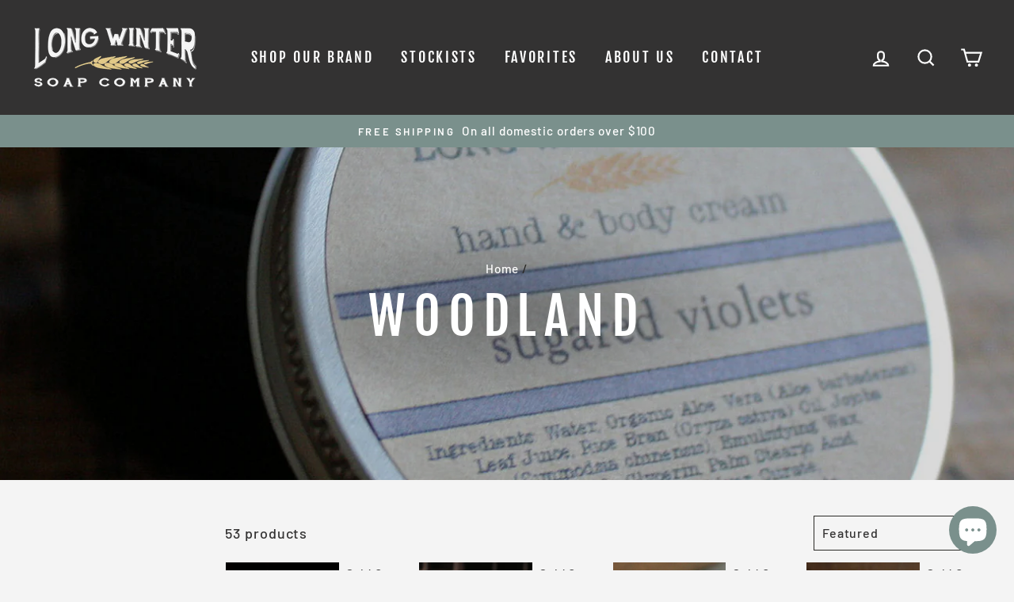

--- FILE ---
content_type: text/html; charset=utf-8
request_url: https://longwinterfarm.com/collections/woodland?page=2
body_size: 45044
content:
<!doctype html>
<html class="no-js" lang="en">
<head>
 <script type="application/vnd.locksmith+json" data-locksmith>{"version":"v254","locked":false,"initialized":true,"scope":"collection","access_granted":true,"access_denied":false,"requires_customer":false,"manual_lock":false,"remote_lock":false,"has_timeout":false,"remote_rendered":null,"hide_resource":false,"hide_links_to_resource":false,"transparent":true,"locks":{"all":[],"opened":[]},"keys":[],"keys_signature":"ff5b1f9500d08b8efe0bdae2d13d8cf41ab45c0db3ef0dc8f1e506643f65cb87","state":{"template":"collection","theme":80445112367,"product":null,"collection":"woodland","page":null,"blog":null,"article":null,"app":null},"now":1769587136,"path":"\/collections\/woodland","locale_root_url":"\/","canonical_url":"https:\/\/longwinterfarm.com\/collections\/woodland?page=2","customer_id":null,"customer_id_signature":"ff5b1f9500d08b8efe0bdae2d13d8cf41ab45c0db3ef0dc8f1e506643f65cb87","cart":null}</script><script data-locksmith>!function(){undefined;!function(){var s=window.Locksmith={},e=document.querySelector('script[type="application/vnd.locksmith+json"]'),n=e&&e.innerHTML;if(s.state={},s.util={},s.loading=!1,n)try{s.state=JSON.parse(n)}catch(d){}if(document.addEventListener&&document.querySelector){var o,i,a,t=[76,79,67,75,83,77,73,84,72,49,49],c=function(){i=t.slice(0)},l="style",r=function(e){e&&27!==e.keyCode&&"click"!==e.type||(document.removeEventListener("keydown",r),document.removeEventListener("click",r),o&&document.body.removeChild(o),o=null)};c(),document.addEventListener("keyup",function(e){if(e.keyCode===i[0]){if(clearTimeout(a),i.shift(),0<i.length)return void(a=setTimeout(c,1e3));c(),r(),(o=document.createElement("div"))[l].width="50%",o[l].maxWidth="1000px",o[l].height="85%",o[l].border="1px rgba(0, 0, 0, 0.2) solid",o[l].background="rgba(255, 255, 255, 0.99)",o[l].borderRadius="4px",o[l].position="fixed",o[l].top="50%",o[l].left="50%",o[l].transform="translateY(-50%) translateX(-50%)",o[l].boxShadow="0 2px 5px rgba(0, 0, 0, 0.3), 0 0 100vh 100vw rgba(0, 0, 0, 0.5)",o[l].zIndex="2147483645";var t=document.createElement("textarea");t.value=JSON.stringify(JSON.parse(n),null,2),t[l].border="none",t[l].display="block",t[l].boxSizing="border-box",t[l].width="100%",t[l].height="100%",t[l].background="transparent",t[l].padding="22px",t[l].fontFamily="monospace",t[l].fontSize="14px",t[l].color="#333",t[l].resize="none",t[l].outline="none",t.readOnly=!0,o.appendChild(t),document.body.appendChild(o),t.addEventListener("click",function(e){e.stopImmediatePropagation()}),t.select(),document.addEventListener("keydown",r),document.addEventListener("click",r)}})}s.isEmbedded=-1!==window.location.search.indexOf("_ab=0&_fd=0&_sc=1"),s.path=s.state.path||window.location.pathname,s.basePath=s.state.locale_root_url.concat("/apps/locksmith").replace(/^\/\//,"/"),s.reloading=!1,s.util.console=window.console||{log:function(){},error:function(){}},s.util.makeUrl=function(e,t){var n,o=s.basePath+e,i=[],a=s.cache();for(n in a)i.push(n+"="+encodeURIComponent(a[n]));for(n in t)i.push(n+"="+encodeURIComponent(t[n]));return s.state.customer_id&&(i.push("customer_id="+encodeURIComponent(s.state.customer_id)),i.push("customer_id_signature="+encodeURIComponent(s.state.customer_id_signature))),o+=(-1===o.indexOf("?")?"?":"&")+i.join("&")},s._initializeCallbacks=[],s.on=function(e,t){if("initialize"!==e)throw'Locksmith.on() currently only supports the "initialize" event';s._initializeCallbacks.push(t)},s.initializeSession=function(e){if(!s.isEmbedded){var t=!1,n=!0,o=!0;(e=e||{}).silent&&(o=n=!(t=!0)),s.ping({silent:t,spinner:n,reload:o,callback:function(){s._initializeCallbacks.forEach(function(e){e()})}})}},s.cache=function(e){var t={};try{var n=function i(e){return(document.cookie.match("(^|; )"+e+"=([^;]*)")||0)[2]};t=JSON.parse(decodeURIComponent(n("locksmith-params")||"{}"))}catch(d){}if(e){for(var o in e)t[o]=e[o];document.cookie="locksmith-params=; expires=Thu, 01 Jan 1970 00:00:00 GMT; path=/",document.cookie="locksmith-params="+encodeURIComponent(JSON.stringify(t))+"; path=/"}return t},s.cache.cart=s.state.cart,s.cache.cartLastSaved=null,s.params=s.cache(),s.util.reload=function(){s.reloading=!0;try{window.location.href=window.location.href.replace(/#.*/,"")}catch(d){s.util.console.error("Preferred reload method failed",d),window.location.reload()}},s.cache.saveCart=function(e){if(!s.cache.cart||s.cache.cart===s.cache.cartLastSaved)return e?e():null;var t=s.cache.cartLastSaved;s.cache.cartLastSaved=s.cache.cart,fetch("/cart/update.js",{method:"POST",headers:{"Content-Type":"application/json",Accept:"application/json"},body:JSON.stringify({attributes:{locksmith:s.cache.cart}})}).then(function(e){if(!e.ok)throw new Error("Cart update failed: "+e.status);return e.json()}).then(function(){e&&e()})["catch"](function(e){if(s.cache.cartLastSaved=t,!s.reloading)throw e})},s.util.spinnerHTML='<style>body{background:#FFF}@keyframes spin{from{transform:rotate(0deg)}to{transform:rotate(360deg)}}#loading{display:flex;width:100%;height:50vh;color:#777;align-items:center;justify-content:center}#loading .spinner{display:block;animation:spin 600ms linear infinite;position:relative;width:50px;height:50px}#loading .spinner-ring{stroke:currentColor;stroke-dasharray:100%;stroke-width:2px;stroke-linecap:round;fill:none}</style><div id="loading"><div class="spinner"><svg width="100%" height="100%"><svg preserveAspectRatio="xMinYMin"><circle class="spinner-ring" cx="50%" cy="50%" r="45%"></circle></svg></svg></div></div>',s.util.clobberBody=function(e){document.body.innerHTML=e},s.util.clobberDocument=function(e){e.responseText&&(e=e.responseText),document.documentElement&&document.removeChild(document.documentElement);var t=document.open("text/html","replace");t.writeln(e),t.close(),setTimeout(function(){var e=t.querySelector("[autofocus]");e&&e.focus()},100)},s.util.serializeForm=function(e){if(e&&"FORM"===e.nodeName){var t,n,o={};for(t=e.elements.length-1;0<=t;t-=1)if(""!==e.elements[t].name)switch(e.elements[t].nodeName){case"INPUT":switch(e.elements[t].type){default:case"text":case"hidden":case"password":case"button":case"reset":case"submit":o[e.elements[t].name]=e.elements[t].value;break;case"checkbox":case"radio":e.elements[t].checked&&(o[e.elements[t].name]=e.elements[t].value);break;case"file":}break;case"TEXTAREA":o[e.elements[t].name]=e.elements[t].value;break;case"SELECT":switch(e.elements[t].type){case"select-one":o[e.elements[t].name]=e.elements[t].value;break;case"select-multiple":for(n=e.elements[t].options.length-1;0<=n;n-=1)e.elements[t].options[n].selected&&(o[e.elements[t].name]=e.elements[t].options[n].value)}break;case"BUTTON":switch(e.elements[t].type){case"reset":case"submit":case"button":o[e.elements[t].name]=e.elements[t].value}}return o}},s.util.on=function(e,a,s,t){t=t||document;var c="locksmith-"+e+a,n=function(e){var t=e.target,n=e.target.parentElement,o=t&&t.className&&(t.className.baseVal||t.className)||"",i=n&&n.className&&(n.className.baseVal||n.className)||"";("string"==typeof o&&-1!==o.split(/\s+/).indexOf(a)||"string"==typeof i&&-1!==i.split(/\s+/).indexOf(a))&&!e[c]&&(e[c]=!0,s(e))};t.attachEvent?t.attachEvent(e,n):t.addEventListener(e,n,!1)},s.util.enableActions=function(e){s.util.on("click","locksmith-action",function(e){e.preventDefault();var t=e.target;t.dataset.confirmWith&&!confirm(t.dataset.confirmWith)||(t.disabled=!0,t.innerText=t.dataset.disableWith,s.post("/action",t.dataset.locksmithParams,{spinner:!1,type:"text",success:function(e){(e=JSON.parse(e.responseText)).message&&alert(e.message),s.util.reload()}}))},e)},s.util.inject=function(e,t){var n=["data","locksmith","append"];if(-1!==t.indexOf(n.join("-"))){var o=document.createElement("div");o.innerHTML=t,e.appendChild(o)}else e.innerHTML=t;var i,a,s=e.querySelectorAll("script");for(a=0;a<s.length;++a){i=s[a];var c=document.createElement("script");if(i.type&&(c.type=i.type),i.src)c.src=i.src;else{var l=document.createTextNode(i.innerHTML);c.appendChild(l)}e.appendChild(c)}var r=e.querySelector("[autofocus]");r&&r.focus()},s.post=function(e,t,n){!1!==(n=n||{}).spinner&&s.util.clobberBody(s.util.spinnerHTML);var o={};n.container===document?(o.layout=1,n.success=function(e){s.util.clobberDocument(e)}):n.container&&(o.layout=0,n.success=function(e){var t=document.getElementById(n.container);s.util.inject(t,e),t.id===t.firstChild.id&&t.parentElement.replaceChild(t.firstChild,t)}),n.form_type&&(t.form_type=n.form_type),n.include_layout_classes!==undefined&&(t.include_layout_classes=n.include_layout_classes),n.lock_id!==undefined&&(t.lock_id=n.lock_id),s.loading=!0;var i=s.util.makeUrl(e,o),a="json"===n.type||"text"===n.type;fetch(i,{method:"POST",headers:{"Content-Type":"application/json",Accept:a?"application/json":"text/html"},body:JSON.stringify(t)}).then(function(e){if(!e.ok)throw new Error("Request failed: "+e.status);return e.text()}).then(function(e){var t=n.success||s.util.clobberDocument;t(a?{responseText:e}:e)})["catch"](function(e){if(!s.reloading)if("dashboard.weglot.com"!==window.location.host){if(!n.silent)throw alert("Something went wrong! Please refresh and try again."),e;console.error(e)}else console.error(e)})["finally"](function(){s.loading=!1})},s.postResource=function(e,t){e.path=s.path,e.search=window.location.search,e.state=s.state,e.passcode&&(e.passcode=e.passcode.trim()),e.email&&(e.email=e.email.trim()),e.state.cart=s.cache.cart,e.locksmith_json=s.jsonTag,e.locksmith_json_signature=s.jsonTagSignature,s.post("/resource",e,t)},s.ping=function(e){if(!s.isEmbedded){e=e||{};s.post("/ping",{path:s.path,search:window.location.search,state:s.state},{spinner:!!e.spinner,silent:"undefined"==typeof e.silent||e.silent,type:"text",success:function(e){e&&e.responseText?(e=JSON.parse(e.responseText)).messages&&0<e.messages.length&&s.showMessages(e.messages):console.error("[Locksmith] Invalid result in ping callback:",e)}})}},s.timeoutMonitor=function(){var e=s.cache.cart;s.ping({callback:function(){e!==s.cache.cart||setTimeout(function(){s.timeoutMonitor()},6e4)}})},s.showMessages=function(e){var t=document.createElement("div");t.style.position="fixed",t.style.left=0,t.style.right=0,t.style.bottom="-50px",t.style.opacity=0,t.style.background="#191919",t.style.color="#ddd",t.style.transition="bottom 0.2s, opacity 0.2s",t.style.zIndex=999999,t.innerHTML="        <style>          .locksmith-ab .locksmith-b { display: none; }          .locksmith-ab.toggled .locksmith-b { display: flex; }          .locksmith-ab.toggled .locksmith-a { display: none; }          .locksmith-flex { display: flex; flex-wrap: wrap; justify-content: space-between; align-items: center; padding: 10px 20px; }          .locksmith-message + .locksmith-message { border-top: 1px #555 solid; }          .locksmith-message a { color: inherit; font-weight: bold; }          .locksmith-message a:hover { color: inherit; opacity: 0.8; }          a.locksmith-ab-toggle { font-weight: inherit; text-decoration: underline; }          .locksmith-text { flex-grow: 1; }          .locksmith-cta { flex-grow: 0; text-align: right; }          .locksmith-cta button { transform: scale(0.8); transform-origin: left; }          .locksmith-cta > * { display: block; }          .locksmith-cta > * + * { margin-top: 10px; }          .locksmith-message a.locksmith-close { flex-grow: 0; text-decoration: none; margin-left: 15px; font-size: 30px; font-family: monospace; display: block; padding: 2px 10px; }                    @media screen and (max-width: 600px) {            .locksmith-wide-only { display: none !important; }            .locksmith-flex { padding: 0 15px; }            .locksmith-flex > * { margin-top: 5px; margin-bottom: 5px; }            .locksmith-cta { text-align: left; }          }                    @media screen and (min-width: 601px) {            .locksmith-narrow-only { display: none !important; }          }        </style>      "+e.map(function(e){return'<div class="locksmith-message">'+e+"</div>"}).join(""),document.body.appendChild(t),document.body.style.position="relative",document.body.parentElement.style.paddingBottom=t.offsetHeight+"px",setTimeout(function(){t.style.bottom=0,t.style.opacity=1},50),s.util.on("click","locksmith-ab-toggle",function(e){e.preventDefault();for(var t=e.target.parentElement;-1===t.className.split(" ").indexOf("locksmith-ab");)t=t.parentElement;-1!==t.className.split(" ").indexOf("toggled")?t.className=t.className.replace("toggled",""):t.className=t.className+" toggled"}),s.util.enableActions(t)}}()}();</script>
      <script data-locksmith>Locksmith.cache.cart=null</script>

  <script data-locksmith>Locksmith.jsonTag="{\"version\":\"v254\",\"locked\":false,\"initialized\":true,\"scope\":\"collection\",\"access_granted\":true,\"access_denied\":false,\"requires_customer\":false,\"manual_lock\":false,\"remote_lock\":false,\"has_timeout\":false,\"remote_rendered\":null,\"hide_resource\":false,\"hide_links_to_resource\":false,\"transparent\":true,\"locks\":{\"all\":[],\"opened\":[]},\"keys\":[],\"keys_signature\":\"ff5b1f9500d08b8efe0bdae2d13d8cf41ab45c0db3ef0dc8f1e506643f65cb87\",\"state\":{\"template\":\"collection\",\"theme\":80445112367,\"product\":null,\"collection\":\"woodland\",\"page\":null,\"blog\":null,\"article\":null,\"app\":null},\"now\":1769587136,\"path\":\"\\\/collections\\\/woodland\",\"locale_root_url\":\"\\\/\",\"canonical_url\":\"https:\\\/\\\/longwinterfarm.com\\\/collections\\\/woodland?page=2\",\"customer_id\":null,\"customer_id_signature\":\"ff5b1f9500d08b8efe0bdae2d13d8cf41ab45c0db3ef0dc8f1e506643f65cb87\",\"cart\":null}";Locksmith.jsonTagSignature="1a10632c627cb4420f43dc2a2e9c0bc34b97165d8b50567c1b634ae93f3dfbf0"</script>
<!--Content in content_for_header -->
<style></style><!--LH--><script type="text/javascript" src="https://edge.personalizer.io/storefront/2.0.0/js/shopify/storefront.min.js?key=benpl-xin7yke6mra5pqc8a-gmpba&shop=longwinterfarm.myshopify.com"></script>
<script>
window.LimeSpot = window.LimeSpot === undefined ? {} : LimeSpot;
LimeSpot.PageInfo = { Type: "Collection", ReferenceIdentifier: "11632499", Personalized: false };

LimeSpot.StoreInfo = { Theme: "Impulse" };


LimeSpot.CartItems = [];
</script>





  <meta charset="utf-8">
  <meta http-equiv="X-UA-Compatible" content="IE=edge,chrome=1">
  <meta name="viewport" content="width=device-width,initial-scale=1">
  <meta name="theme-color" content="#9f8561">
  <link rel="canonical" href="https://longwinterfarm.com/collections/woodland?page=2">
  <meta name="format-detection" content="telephone=no"><link rel="shortcut icon" href="//longwinterfarm.com/cdn/shop/files/favicon_small_75696a64-4a3f-4e37-8a29-3c82d0d2c658_32x32.png?v=1613552260" type="image/png" />
  <title>Woodland
&ndash; Page 2
&ndash; Long Winter Soap Co.
</title><meta property="og:site_name" content="Long Winter Soap Co.">
  <meta property="og:url" content="https://longwinterfarm.com/collections/woodland?page=2"><meta property="og:title" content="Woodland">
<meta property="og:type" content="website">
<meta property="og:description" content="Purveyors of fine handcrafted cold process soap, lip balm, bath soak, perfume oils, and skin creams.">
<meta property="og:image" content="http://longwinterfarm.com/cdn/shop/collections/cream_sugared_violetsbc_1200x630.jpg?v=1382017731">

  <meta property="og:image:secure_url" content="https://longwinterfarm.com/cdn/shop/collections/cream_sugared_violetsbc_1200x630.jpg?v=1382017731">

  <meta name="twitter:site" content="@">
  <meta name="twitter:card" content="summary_large_image"><meta name="twitter:title" content="Woodland">
<meta name="twitter:description" content="Purveyors of fine handcrafted cold process soap, lip balm, bath soak, perfume oils, and skin creams.">


  <style data-shopify>
  @font-face {
  font-family: "Fjalla One";
  font-weight: 400;
  font-style: normal;
  src: url("//longwinterfarm.com/cdn/fonts/fjalla_one/fjallaone_n4.262edaf1abaf5ed669f7ecd26fc3e24707a0ad85.woff2") format("woff2"),
       url("//longwinterfarm.com/cdn/fonts/fjalla_one/fjallaone_n4.f67f40342efd2b34cae019d50b4b5c4da6fc5da7.woff") format("woff");
}

  @font-face {
  font-family: Barlow;
  font-weight: 500;
  font-style: normal;
  src: url("//longwinterfarm.com/cdn/fonts/barlow/barlow_n5.a193a1990790eba0cc5cca569d23799830e90f07.woff2") format("woff2"),
       url("//longwinterfarm.com/cdn/fonts/barlow/barlow_n5.ae31c82169b1dc0715609b8cc6a610b917808358.woff") format("woff");
}


  @font-face {
  font-family: Barlow;
  font-weight: 600;
  font-style: normal;
  src: url("//longwinterfarm.com/cdn/fonts/barlow/barlow_n6.329f582a81f63f125e63c20a5a80ae9477df68e1.woff2") format("woff2"),
       url("//longwinterfarm.com/cdn/fonts/barlow/barlow_n6.0163402e36247bcb8b02716880d0b39568412e9e.woff") format("woff");
}

  @font-face {
  font-family: Barlow;
  font-weight: 500;
  font-style: italic;
  src: url("//longwinterfarm.com/cdn/fonts/barlow/barlow_i5.714d58286997b65cd479af615cfa9bb0a117a573.woff2") format("woff2"),
       url("//longwinterfarm.com/cdn/fonts/barlow/barlow_i5.0120f77e6447d3b5df4bbec8ad8c2d029d87fb21.woff") format("woff");
}

  @font-face {
  font-family: Barlow;
  font-weight: 600;
  font-style: italic;
  src: url("//longwinterfarm.com/cdn/fonts/barlow/barlow_i6.5a22bd20fb27bad4d7674cc6e666fb9c77d813bb.woff2") format("woff2"),
       url("//longwinterfarm.com/cdn/fonts/barlow/barlow_i6.1c8787fcb59f3add01a87f21b38c7ef797e3b3a1.woff") format("woff");
}

</style>

  <link href="//longwinterfarm.com/cdn/shop/t/11/assets/theme.scss.css?v=167704848941942614671759259380" rel="stylesheet" type="text/css" media="all" />

  <style data-shopify>
    .collection-item__title {
      font-size: 18.4px;
    }

    @media screen and (min-width: 769px) {
      .collection-item__title {
        font-size: 23px;
      }
    }
  </style>

  <script>
    document.documentElement.className = document.documentElement.className.replace('no-js', 'js');

    window.theme = window.theme || {};
    theme.strings = {
      addToCart: "Add to cart",
      soldOut: "Sold Out",
      unavailable: "Unavailable",
      stockLabel: "Only [count] items in stock!",
      willNotShipUntil: "Will not ship until [date]",
      willBeInStockAfter: "Will be in stock after [date]",
      waitingForStock: "Inventory on the way",
      savePrice: "Save [saved_amount]",
      cartEmpty: "Your cart is currently empty.",
      cartTermsConfirmation: "You must agree with the terms and conditions of sales to check out"
    };
    theme.settings = {
      dynamicVariantsEnable: true,
      dynamicVariantType: "button",
      cartType: "drawer",
      currenciesEnabled: false,
      nativeMultiCurrency: 101 > 1 ? true : false,
      moneyFormat: "\u003cspan class=money\u003e${{amount}} USD\u003c\/span\u003e",
      saveType: "dollar",
      recentlyViewedEnabled: false,
      predictiveSearch: true,
      predictiveSearchType: "product,article,page",
      inventoryThreshold: 4,
      quickView: true,
      themeName: 'Impulse',
      themeVersion: "2.6.0"
    };
  </script>

  <script>window.performance && window.performance.mark && window.performance.mark('shopify.content_for_header.start');</script><meta name="google-site-verification" content="dYI1dx7Gf_MidVZgYE68dNM_HfZ5WZQiYuwkWGiVnz4">
<meta name="google-site-verification" content="0x5Jsv-_-jPy_dA5JGT6JLK26F27F67VDe-yVpQr1RU">
<meta name="google-site-verification" content="u4H7l451az1TkklZrH3fP9hjn4eroBPD98c35DzaU7M">
<meta id="shopify-digital-wallet" name="shopify-digital-wallet" content="/2640441/digital_wallets/dialog">
<meta name="shopify-checkout-api-token" content="45c22dec2524081f15fef5fc8616d209">
<meta id="in-context-paypal-metadata" data-shop-id="2640441" data-venmo-supported="true" data-environment="production" data-locale="en_US" data-paypal-v4="true" data-currency="USD">
<link rel="alternate" type="application/atom+xml" title="Feed" href="/collections/woodland.atom" />
<link rel="prev" href="/collections/woodland?page=1">
<link rel="alternate" type="application/json+oembed" href="https://longwinterfarm.com/collections/woodland.oembed?page=2">
<script async="async" src="/checkouts/internal/preloads.js?locale=en-US"></script>
<link rel="preconnect" href="https://shop.app" crossorigin="anonymous">
<script async="async" src="https://shop.app/checkouts/internal/preloads.js?locale=en-US&shop_id=2640441" crossorigin="anonymous"></script>
<script id="apple-pay-shop-capabilities" type="application/json">{"shopId":2640441,"countryCode":"US","currencyCode":"USD","merchantCapabilities":["supports3DS"],"merchantId":"gid:\/\/shopify\/Shop\/2640441","merchantName":"Long Winter Soap Co.","requiredBillingContactFields":["postalAddress","email"],"requiredShippingContactFields":["postalAddress","email"],"shippingType":"shipping","supportedNetworks":["visa","masterCard","amex","discover","elo","jcb"],"total":{"type":"pending","label":"Long Winter Soap Co.","amount":"1.00"},"shopifyPaymentsEnabled":true,"supportsSubscriptions":true}</script>
<script id="shopify-features" type="application/json">{"accessToken":"45c22dec2524081f15fef5fc8616d209","betas":["rich-media-storefront-analytics"],"domain":"longwinterfarm.com","predictiveSearch":true,"shopId":2640441,"locale":"en"}</script>
<script>var Shopify = Shopify || {};
Shopify.shop = "longwinterfarm.myshopify.com";
Shopify.locale = "en";
Shopify.currency = {"active":"USD","rate":"1.0"};
Shopify.country = "US";
Shopify.theme = {"name":"Impulse","id":80445112367,"schema_name":"Impulse","schema_version":"2.6.0","theme_store_id":857,"role":"main"};
Shopify.theme.handle = "null";
Shopify.theme.style = {"id":null,"handle":null};
Shopify.cdnHost = "longwinterfarm.com/cdn";
Shopify.routes = Shopify.routes || {};
Shopify.routes.root = "/";</script>
<script type="module">!function(o){(o.Shopify=o.Shopify||{}).modules=!0}(window);</script>
<script>!function(o){function n(){var o=[];function n(){o.push(Array.prototype.slice.apply(arguments))}return n.q=o,n}var t=o.Shopify=o.Shopify||{};t.loadFeatures=n(),t.autoloadFeatures=n()}(window);</script>
<script>
  window.ShopifyPay = window.ShopifyPay || {};
  window.ShopifyPay.apiHost = "shop.app\/pay";
  window.ShopifyPay.redirectState = null;
</script>
<script id="shop-js-analytics" type="application/json">{"pageType":"collection"}</script>
<script defer="defer" async type="module" src="//longwinterfarm.com/cdn/shopifycloud/shop-js/modules/v2/client.init-shop-cart-sync_WVOgQShq.en.esm.js"></script>
<script defer="defer" async type="module" src="//longwinterfarm.com/cdn/shopifycloud/shop-js/modules/v2/chunk.common_C_13GLB1.esm.js"></script>
<script defer="defer" async type="module" src="//longwinterfarm.com/cdn/shopifycloud/shop-js/modules/v2/chunk.modal_CLfMGd0m.esm.js"></script>
<script type="module">
  await import("//longwinterfarm.com/cdn/shopifycloud/shop-js/modules/v2/client.init-shop-cart-sync_WVOgQShq.en.esm.js");
await import("//longwinterfarm.com/cdn/shopifycloud/shop-js/modules/v2/chunk.common_C_13GLB1.esm.js");
await import("//longwinterfarm.com/cdn/shopifycloud/shop-js/modules/v2/chunk.modal_CLfMGd0m.esm.js");

  window.Shopify.SignInWithShop?.initShopCartSync?.({"fedCMEnabled":true,"windoidEnabled":true});

</script>
<script>
  window.Shopify = window.Shopify || {};
  if (!window.Shopify.featureAssets) window.Shopify.featureAssets = {};
  window.Shopify.featureAssets['shop-js'] = {"shop-cart-sync":["modules/v2/client.shop-cart-sync_DuR37GeY.en.esm.js","modules/v2/chunk.common_C_13GLB1.esm.js","modules/v2/chunk.modal_CLfMGd0m.esm.js"],"init-fed-cm":["modules/v2/client.init-fed-cm_BucUoe6W.en.esm.js","modules/v2/chunk.common_C_13GLB1.esm.js","modules/v2/chunk.modal_CLfMGd0m.esm.js"],"shop-toast-manager":["modules/v2/client.shop-toast-manager_B0JfrpKj.en.esm.js","modules/v2/chunk.common_C_13GLB1.esm.js","modules/v2/chunk.modal_CLfMGd0m.esm.js"],"init-shop-cart-sync":["modules/v2/client.init-shop-cart-sync_WVOgQShq.en.esm.js","modules/v2/chunk.common_C_13GLB1.esm.js","modules/v2/chunk.modal_CLfMGd0m.esm.js"],"shop-button":["modules/v2/client.shop-button_B_U3bv27.en.esm.js","modules/v2/chunk.common_C_13GLB1.esm.js","modules/v2/chunk.modal_CLfMGd0m.esm.js"],"init-windoid":["modules/v2/client.init-windoid_DuP9q_di.en.esm.js","modules/v2/chunk.common_C_13GLB1.esm.js","modules/v2/chunk.modal_CLfMGd0m.esm.js"],"shop-cash-offers":["modules/v2/client.shop-cash-offers_BmULhtno.en.esm.js","modules/v2/chunk.common_C_13GLB1.esm.js","modules/v2/chunk.modal_CLfMGd0m.esm.js"],"pay-button":["modules/v2/client.pay-button_CrPSEbOK.en.esm.js","modules/v2/chunk.common_C_13GLB1.esm.js","modules/v2/chunk.modal_CLfMGd0m.esm.js"],"init-customer-accounts":["modules/v2/client.init-customer-accounts_jNk9cPYQ.en.esm.js","modules/v2/client.shop-login-button_DJ5ldayH.en.esm.js","modules/v2/chunk.common_C_13GLB1.esm.js","modules/v2/chunk.modal_CLfMGd0m.esm.js"],"avatar":["modules/v2/client.avatar_BTnouDA3.en.esm.js"],"checkout-modal":["modules/v2/client.checkout-modal_pBPyh9w8.en.esm.js","modules/v2/chunk.common_C_13GLB1.esm.js","modules/v2/chunk.modal_CLfMGd0m.esm.js"],"init-shop-for-new-customer-accounts":["modules/v2/client.init-shop-for-new-customer-accounts_BUoCy7a5.en.esm.js","modules/v2/client.shop-login-button_DJ5ldayH.en.esm.js","modules/v2/chunk.common_C_13GLB1.esm.js","modules/v2/chunk.modal_CLfMGd0m.esm.js"],"init-customer-accounts-sign-up":["modules/v2/client.init-customer-accounts-sign-up_CnczCz9H.en.esm.js","modules/v2/client.shop-login-button_DJ5ldayH.en.esm.js","modules/v2/chunk.common_C_13GLB1.esm.js","modules/v2/chunk.modal_CLfMGd0m.esm.js"],"init-shop-email-lookup-coordinator":["modules/v2/client.init-shop-email-lookup-coordinator_CzjY5t9o.en.esm.js","modules/v2/chunk.common_C_13GLB1.esm.js","modules/v2/chunk.modal_CLfMGd0m.esm.js"],"shop-follow-button":["modules/v2/client.shop-follow-button_CsYC63q7.en.esm.js","modules/v2/chunk.common_C_13GLB1.esm.js","modules/v2/chunk.modal_CLfMGd0m.esm.js"],"shop-login-button":["modules/v2/client.shop-login-button_DJ5ldayH.en.esm.js","modules/v2/chunk.common_C_13GLB1.esm.js","modules/v2/chunk.modal_CLfMGd0m.esm.js"],"shop-login":["modules/v2/client.shop-login_B9ccPdmx.en.esm.js","modules/v2/chunk.common_C_13GLB1.esm.js","modules/v2/chunk.modal_CLfMGd0m.esm.js"],"lead-capture":["modules/v2/client.lead-capture_D0K_KgYb.en.esm.js","modules/v2/chunk.common_C_13GLB1.esm.js","modules/v2/chunk.modal_CLfMGd0m.esm.js"],"payment-terms":["modules/v2/client.payment-terms_BWmiNN46.en.esm.js","modules/v2/chunk.common_C_13GLB1.esm.js","modules/v2/chunk.modal_CLfMGd0m.esm.js"]};
</script>
<script>(function() {
  var isLoaded = false;
  function asyncLoad() {
    if (isLoaded) return;
    isLoaded = true;
    var urls = ["\/\/d1liekpayvooaz.cloudfront.net\/apps\/customizery\/customizery.js?shop=longwinterfarm.myshopify.com","https:\/\/assets.smartwishlist.webmarked.net\/static\/v6\/smartwishlist2.js?shop=longwinterfarm.myshopify.com","https:\/\/chimpstatic.com\/mcjs-connected\/js\/users\/941beaad138ebed2a7f7d0504\/d7a84e83ffaec37618b7512d7.js?shop=longwinterfarm.myshopify.com","https:\/\/cdn.shopify.com\/s\/files\/1\/0264\/0441\/t\/11\/assets\/sca-qv-scripts-noconfig.js?247\u0026shop=longwinterfarm.myshopify.com"];
    for (var i = 0; i < urls.length; i++) {
      var s = document.createElement('script');
      s.type = 'text/javascript';
      s.async = true;
      s.src = urls[i];
      var x = document.getElementsByTagName('script')[0];
      x.parentNode.insertBefore(s, x);
    }
  };
  if(window.attachEvent) {
    window.attachEvent('onload', asyncLoad);
  } else {
    window.addEventListener('load', asyncLoad, false);
  }
})();</script>
<script id="__st">var __st={"a":2640441,"offset":-18000,"reqid":"cc2ddcb0-0422-4dd5-885a-0ec9a1db9944-1769587135","pageurl":"longwinterfarm.com\/collections\/woodland?page=2","u":"941bb33d63e3","p":"collection","rtyp":"collection","rid":11632499};</script>
<script>window.ShopifyPaypalV4VisibilityTracking = true;</script>
<script id="captcha-bootstrap">!function(){'use strict';const t='contact',e='account',n='new_comment',o=[[t,t],['blogs',n],['comments',n],[t,'customer']],c=[[e,'customer_login'],[e,'guest_login'],[e,'recover_customer_password'],[e,'create_customer']],r=t=>t.map((([t,e])=>`form[action*='/${t}']:not([data-nocaptcha='true']) input[name='form_type'][value='${e}']`)).join(','),a=t=>()=>t?[...document.querySelectorAll(t)].map((t=>t.form)):[];function s(){const t=[...o],e=r(t);return a(e)}const i='password',u='form_key',d=['recaptcha-v3-token','g-recaptcha-response','h-captcha-response',i],f=()=>{try{return window.sessionStorage}catch{return}},m='__shopify_v',_=t=>t.elements[u];function p(t,e,n=!1){try{const o=window.sessionStorage,c=JSON.parse(o.getItem(e)),{data:r}=function(t){const{data:e,action:n}=t;return t[m]||n?{data:e,action:n}:{data:t,action:n}}(c);for(const[e,n]of Object.entries(r))t.elements[e]&&(t.elements[e].value=n);n&&o.removeItem(e)}catch(o){console.error('form repopulation failed',{error:o})}}const l='form_type',E='cptcha';function T(t){t.dataset[E]=!0}const w=window,h=w.document,L='Shopify',v='ce_forms',y='captcha';let A=!1;((t,e)=>{const n=(g='f06e6c50-85a8-45c8-87d0-21a2b65856fe',I='https://cdn.shopify.com/shopifycloud/storefront-forms-hcaptcha/ce_storefront_forms_captcha_hcaptcha.v1.5.2.iife.js',D={infoText:'Protected by hCaptcha',privacyText:'Privacy',termsText:'Terms'},(t,e,n)=>{const o=w[L][v],c=o.bindForm;if(c)return c(t,g,e,D).then(n);var r;o.q.push([[t,g,e,D],n]),r=I,A||(h.body.append(Object.assign(h.createElement('script'),{id:'captcha-provider',async:!0,src:r})),A=!0)});var g,I,D;w[L]=w[L]||{},w[L][v]=w[L][v]||{},w[L][v].q=[],w[L][y]=w[L][y]||{},w[L][y].protect=function(t,e){n(t,void 0,e),T(t)},Object.freeze(w[L][y]),function(t,e,n,w,h,L){const[v,y,A,g]=function(t,e,n){const i=e?o:[],u=t?c:[],d=[...i,...u],f=r(d),m=r(i),_=r(d.filter((([t,e])=>n.includes(e))));return[a(f),a(m),a(_),s()]}(w,h,L),I=t=>{const e=t.target;return e instanceof HTMLFormElement?e:e&&e.form},D=t=>v().includes(t);t.addEventListener('submit',(t=>{const e=I(t);if(!e)return;const n=D(e)&&!e.dataset.hcaptchaBound&&!e.dataset.recaptchaBound,o=_(e),c=g().includes(e)&&(!o||!o.value);(n||c)&&t.preventDefault(),c&&!n&&(function(t){try{if(!f())return;!function(t){const e=f();if(!e)return;const n=_(t);if(!n)return;const o=n.value;o&&e.removeItem(o)}(t);const e=Array.from(Array(32),(()=>Math.random().toString(36)[2])).join('');!function(t,e){_(t)||t.append(Object.assign(document.createElement('input'),{type:'hidden',name:u})),t.elements[u].value=e}(t,e),function(t,e){const n=f();if(!n)return;const o=[...t.querySelectorAll(`input[type='${i}']`)].map((({name:t})=>t)),c=[...d,...o],r={};for(const[a,s]of new FormData(t).entries())c.includes(a)||(r[a]=s);n.setItem(e,JSON.stringify({[m]:1,action:t.action,data:r}))}(t,e)}catch(e){console.error('failed to persist form',e)}}(e),e.submit())}));const S=(t,e)=>{t&&!t.dataset[E]&&(n(t,e.some((e=>e===t))),T(t))};for(const o of['focusin','change'])t.addEventListener(o,(t=>{const e=I(t);D(e)&&S(e,y())}));const B=e.get('form_key'),M=e.get(l),P=B&&M;t.addEventListener('DOMContentLoaded',(()=>{const t=y();if(P)for(const e of t)e.elements[l].value===M&&p(e,B);[...new Set([...A(),...v().filter((t=>'true'===t.dataset.shopifyCaptcha))])].forEach((e=>S(e,t)))}))}(h,new URLSearchParams(w.location.search),n,t,e,['guest_login'])})(!0,!0)}();</script>
<script integrity="sha256-4kQ18oKyAcykRKYeNunJcIwy7WH5gtpwJnB7kiuLZ1E=" data-source-attribution="shopify.loadfeatures" defer="defer" src="//longwinterfarm.com/cdn/shopifycloud/storefront/assets/storefront/load_feature-a0a9edcb.js" crossorigin="anonymous"></script>
<script crossorigin="anonymous" defer="defer" src="//longwinterfarm.com/cdn/shopifycloud/storefront/assets/shopify_pay/storefront-65b4c6d7.js?v=20250812"></script>
<script data-source-attribution="shopify.dynamic_checkout.dynamic.init">var Shopify=Shopify||{};Shopify.PaymentButton=Shopify.PaymentButton||{isStorefrontPortableWallets:!0,init:function(){window.Shopify.PaymentButton.init=function(){};var t=document.createElement("script");t.src="https://longwinterfarm.com/cdn/shopifycloud/portable-wallets/latest/portable-wallets.en.js",t.type="module",document.head.appendChild(t)}};
</script>
<script data-source-attribution="shopify.dynamic_checkout.buyer_consent">
  function portableWalletsHideBuyerConsent(e){var t=document.getElementById("shopify-buyer-consent"),n=document.getElementById("shopify-subscription-policy-button");t&&n&&(t.classList.add("hidden"),t.setAttribute("aria-hidden","true"),n.removeEventListener("click",e))}function portableWalletsShowBuyerConsent(e){var t=document.getElementById("shopify-buyer-consent"),n=document.getElementById("shopify-subscription-policy-button");t&&n&&(t.classList.remove("hidden"),t.removeAttribute("aria-hidden"),n.addEventListener("click",e))}window.Shopify?.PaymentButton&&(window.Shopify.PaymentButton.hideBuyerConsent=portableWalletsHideBuyerConsent,window.Shopify.PaymentButton.showBuyerConsent=portableWalletsShowBuyerConsent);
</script>
<script data-source-attribution="shopify.dynamic_checkout.cart.bootstrap">document.addEventListener("DOMContentLoaded",(function(){function t(){return document.querySelector("shopify-accelerated-checkout-cart, shopify-accelerated-checkout")}if(t())Shopify.PaymentButton.init();else{new MutationObserver((function(e,n){t()&&(Shopify.PaymentButton.init(),n.disconnect())})).observe(document.body,{childList:!0,subtree:!0})}}));
</script>
<link id="shopify-accelerated-checkout-styles" rel="stylesheet" media="screen" href="https://longwinterfarm.com/cdn/shopifycloud/portable-wallets/latest/accelerated-checkout-backwards-compat.css" crossorigin="anonymous">
<style id="shopify-accelerated-checkout-cart">
        #shopify-buyer-consent {
  margin-top: 1em;
  display: inline-block;
  width: 100%;
}

#shopify-buyer-consent.hidden {
  display: none;
}

#shopify-subscription-policy-button {
  background: none;
  border: none;
  padding: 0;
  text-decoration: underline;
  font-size: inherit;
  cursor: pointer;
}

#shopify-subscription-policy-button::before {
  box-shadow: none;
}

      </style>

<script>window.performance && window.performance.mark && window.performance.mark('shopify.content_for_header.end');</script>

  <script src="//longwinterfarm.com/cdn/shop/t/11/assets/vendor-scripts-v6.js" defer="defer"></script>

  

  <script src="//longwinterfarm.com/cdn/shop/t/11/assets/theme.js?v=43035414946575613001581012901" defer="defer"></script><link rel="stylesheet" href="//longwinterfarm.com/cdn/shop/t/11/assets/sca-quick-view.css?v=137430769807432326481581094922">
<link rel="stylesheet" href="//longwinterfarm.com/cdn/shop/t/11/assets/sca-jquery.fancybox.css?v=152214158924873746481581094920">
<script src="//longwinterfarm.com/cdn/shopifycloud/storefront/assets/themes_support/option_selection-b017cd28.js" type="text/javascript"></script>
<script src="//longwinterfarm.com/cdn/shop/t/11/assets/sca-qv-scripts-noconfig.js?v=158338195008041158731581094917" type="text/javascript"></script>
  <link rel="preconnect" href="https://fonts.googleapis.com">
<link rel="preconnect" href="https://fonts.gstatic.com" crossorigin>
<link href="https://fonts.googleapis.com/css2?family=Mrs+Saint+Delafield&display=swap" rel="stylesheet">
 <script src="https://cdn.shopify.com/extensions/e8878072-2f6b-4e89-8082-94b04320908d/inbox-1254/assets/inbox-chat-loader.js" type="text/javascript" defer="defer"></script>
<link href="https://monorail-edge.shopifysvc.com" rel="dns-prefetch">
<script>(function(){if ("sendBeacon" in navigator && "performance" in window) {try {var session_token_from_headers = performance.getEntriesByType('navigation')[0].serverTiming.find(x => x.name == '_s').description;} catch {var session_token_from_headers = undefined;}var session_cookie_matches = document.cookie.match(/_shopify_s=([^;]*)/);var session_token_from_cookie = session_cookie_matches && session_cookie_matches.length === 2 ? session_cookie_matches[1] : "";var session_token = session_token_from_headers || session_token_from_cookie || "";function handle_abandonment_event(e) {var entries = performance.getEntries().filter(function(entry) {return /monorail-edge.shopifysvc.com/.test(entry.name);});if (!window.abandonment_tracked && entries.length === 0) {window.abandonment_tracked = true;var currentMs = Date.now();var navigation_start = performance.timing.navigationStart;var payload = {shop_id: 2640441,url: window.location.href,navigation_start,duration: currentMs - navigation_start,session_token,page_type: "collection"};window.navigator.sendBeacon("https://monorail-edge.shopifysvc.com/v1/produce", JSON.stringify({schema_id: "online_store_buyer_site_abandonment/1.1",payload: payload,metadata: {event_created_at_ms: currentMs,event_sent_at_ms: currentMs}}));}}window.addEventListener('pagehide', handle_abandonment_event);}}());</script>
<script id="web-pixels-manager-setup">(function e(e,d,r,n,o){if(void 0===o&&(o={}),!Boolean(null===(a=null===(i=window.Shopify)||void 0===i?void 0:i.analytics)||void 0===a?void 0:a.replayQueue)){var i,a;window.Shopify=window.Shopify||{};var t=window.Shopify;t.analytics=t.analytics||{};var s=t.analytics;s.replayQueue=[],s.publish=function(e,d,r){return s.replayQueue.push([e,d,r]),!0};try{self.performance.mark("wpm:start")}catch(e){}var l=function(){var e={modern:/Edge?\/(1{2}[4-9]|1[2-9]\d|[2-9]\d{2}|\d{4,})\.\d+(\.\d+|)|Firefox\/(1{2}[4-9]|1[2-9]\d|[2-9]\d{2}|\d{4,})\.\d+(\.\d+|)|Chrom(ium|e)\/(9{2}|\d{3,})\.\d+(\.\d+|)|(Maci|X1{2}).+ Version\/(15\.\d+|(1[6-9]|[2-9]\d|\d{3,})\.\d+)([,.]\d+|)( \(\w+\)|)( Mobile\/\w+|) Safari\/|Chrome.+OPR\/(9{2}|\d{3,})\.\d+\.\d+|(CPU[ +]OS|iPhone[ +]OS|CPU[ +]iPhone|CPU IPhone OS|CPU iPad OS)[ +]+(15[._]\d+|(1[6-9]|[2-9]\d|\d{3,})[._]\d+)([._]\d+|)|Android:?[ /-](13[3-9]|1[4-9]\d|[2-9]\d{2}|\d{4,})(\.\d+|)(\.\d+|)|Android.+Firefox\/(13[5-9]|1[4-9]\d|[2-9]\d{2}|\d{4,})\.\d+(\.\d+|)|Android.+Chrom(ium|e)\/(13[3-9]|1[4-9]\d|[2-9]\d{2}|\d{4,})\.\d+(\.\d+|)|SamsungBrowser\/([2-9]\d|\d{3,})\.\d+/,legacy:/Edge?\/(1[6-9]|[2-9]\d|\d{3,})\.\d+(\.\d+|)|Firefox\/(5[4-9]|[6-9]\d|\d{3,})\.\d+(\.\d+|)|Chrom(ium|e)\/(5[1-9]|[6-9]\d|\d{3,})\.\d+(\.\d+|)([\d.]+$|.*Safari\/(?![\d.]+ Edge\/[\d.]+$))|(Maci|X1{2}).+ Version\/(10\.\d+|(1[1-9]|[2-9]\d|\d{3,})\.\d+)([,.]\d+|)( \(\w+\)|)( Mobile\/\w+|) Safari\/|Chrome.+OPR\/(3[89]|[4-9]\d|\d{3,})\.\d+\.\d+|(CPU[ +]OS|iPhone[ +]OS|CPU[ +]iPhone|CPU IPhone OS|CPU iPad OS)[ +]+(10[._]\d+|(1[1-9]|[2-9]\d|\d{3,})[._]\d+)([._]\d+|)|Android:?[ /-](13[3-9]|1[4-9]\d|[2-9]\d{2}|\d{4,})(\.\d+|)(\.\d+|)|Mobile Safari.+OPR\/([89]\d|\d{3,})\.\d+\.\d+|Android.+Firefox\/(13[5-9]|1[4-9]\d|[2-9]\d{2}|\d{4,})\.\d+(\.\d+|)|Android.+Chrom(ium|e)\/(13[3-9]|1[4-9]\d|[2-9]\d{2}|\d{4,})\.\d+(\.\d+|)|Android.+(UC? ?Browser|UCWEB|U3)[ /]?(15\.([5-9]|\d{2,})|(1[6-9]|[2-9]\d|\d{3,})\.\d+)\.\d+|SamsungBrowser\/(5\.\d+|([6-9]|\d{2,})\.\d+)|Android.+MQ{2}Browser\/(14(\.(9|\d{2,})|)|(1[5-9]|[2-9]\d|\d{3,})(\.\d+|))(\.\d+|)|K[Aa][Ii]OS\/(3\.\d+|([4-9]|\d{2,})\.\d+)(\.\d+|)/},d=e.modern,r=e.legacy,n=navigator.userAgent;return n.match(d)?"modern":n.match(r)?"legacy":"unknown"}(),u="modern"===l?"modern":"legacy",c=(null!=n?n:{modern:"",legacy:""})[u],f=function(e){return[e.baseUrl,"/wpm","/b",e.hashVersion,"modern"===e.buildTarget?"m":"l",".js"].join("")}({baseUrl:d,hashVersion:r,buildTarget:u}),m=function(e){var d=e.version,r=e.bundleTarget,n=e.surface,o=e.pageUrl,i=e.monorailEndpoint;return{emit:function(e){var a=e.status,t=e.errorMsg,s=(new Date).getTime(),l=JSON.stringify({metadata:{event_sent_at_ms:s},events:[{schema_id:"web_pixels_manager_load/3.1",payload:{version:d,bundle_target:r,page_url:o,status:a,surface:n,error_msg:t},metadata:{event_created_at_ms:s}}]});if(!i)return console&&console.warn&&console.warn("[Web Pixels Manager] No Monorail endpoint provided, skipping logging."),!1;try{return self.navigator.sendBeacon.bind(self.navigator)(i,l)}catch(e){}var u=new XMLHttpRequest;try{return u.open("POST",i,!0),u.setRequestHeader("Content-Type","text/plain"),u.send(l),!0}catch(e){return console&&console.warn&&console.warn("[Web Pixels Manager] Got an unhandled error while logging to Monorail."),!1}}}}({version:r,bundleTarget:l,surface:e.surface,pageUrl:self.location.href,monorailEndpoint:e.monorailEndpoint});try{o.browserTarget=l,function(e){var d=e.src,r=e.async,n=void 0===r||r,o=e.onload,i=e.onerror,a=e.sri,t=e.scriptDataAttributes,s=void 0===t?{}:t,l=document.createElement("script"),u=document.querySelector("head"),c=document.querySelector("body");if(l.async=n,l.src=d,a&&(l.integrity=a,l.crossOrigin="anonymous"),s)for(var f in s)if(Object.prototype.hasOwnProperty.call(s,f))try{l.dataset[f]=s[f]}catch(e){}if(o&&l.addEventListener("load",o),i&&l.addEventListener("error",i),u)u.appendChild(l);else{if(!c)throw new Error("Did not find a head or body element to append the script");c.appendChild(l)}}({src:f,async:!0,onload:function(){if(!function(){var e,d;return Boolean(null===(d=null===(e=window.Shopify)||void 0===e?void 0:e.analytics)||void 0===d?void 0:d.initialized)}()){var d=window.webPixelsManager.init(e)||void 0;if(d){var r=window.Shopify.analytics;r.replayQueue.forEach((function(e){var r=e[0],n=e[1],o=e[2];d.publishCustomEvent(r,n,o)})),r.replayQueue=[],r.publish=d.publishCustomEvent,r.visitor=d.visitor,r.initialized=!0}}},onerror:function(){return m.emit({status:"failed",errorMsg:"".concat(f," has failed to load")})},sri:function(e){var d=/^sha384-[A-Za-z0-9+/=]+$/;return"string"==typeof e&&d.test(e)}(c)?c:"",scriptDataAttributes:o}),m.emit({status:"loading"})}catch(e){m.emit({status:"failed",errorMsg:(null==e?void 0:e.message)||"Unknown error"})}}})({shopId: 2640441,storefrontBaseUrl: "https://longwinterfarm.com",extensionsBaseUrl: "https://extensions.shopifycdn.com/cdn/shopifycloud/web-pixels-manager",monorailEndpoint: "https://monorail-edge.shopifysvc.com/unstable/produce_batch",surface: "storefront-renderer",enabledBetaFlags: ["2dca8a86"],webPixelsConfigList: [{"id":"637894964","configuration":"{\"config\":\"{\\\"pixel_id\\\":\\\"AW-1013553894\\\",\\\"target_country\\\":\\\"US\\\",\\\"gtag_events\\\":[{\\\"type\\\":\\\"search\\\",\\\"action_label\\\":\\\"AW-1013553894\\\/7iFyCN7TyokBEOa1puMD\\\"},{\\\"type\\\":\\\"begin_checkout\\\",\\\"action_label\\\":\\\"AW-1013553894\\\/_0_wCNvTyokBEOa1puMD\\\"},{\\\"type\\\":\\\"view_item\\\",\\\"action_label\\\":[\\\"AW-1013553894\\\/ZL3YCNXTyokBEOa1puMD\\\",\\\"MC-KGJ704CP2K\\\"]},{\\\"type\\\":\\\"purchase\\\",\\\"action_label\\\":[\\\"AW-1013553894\\\/O4tACNLTyokBEOa1puMD\\\",\\\"MC-KGJ704CP2K\\\"]},{\\\"type\\\":\\\"page_view\\\",\\\"action_label\\\":[\\\"AW-1013553894\\\/6ck7CM_TyokBEOa1puMD\\\",\\\"MC-KGJ704CP2K\\\"]},{\\\"type\\\":\\\"add_payment_info\\\",\\\"action_label\\\":\\\"AW-1013553894\\\/6DLECOHTyokBEOa1puMD\\\"},{\\\"type\\\":\\\"add_to_cart\\\",\\\"action_label\\\":\\\"AW-1013553894\\\/dAFlCNjTyokBEOa1puMD\\\"}],\\\"enable_monitoring_mode\\\":false}\"}","eventPayloadVersion":"v1","runtimeContext":"OPEN","scriptVersion":"b2a88bafab3e21179ed38636efcd8a93","type":"APP","apiClientId":1780363,"privacyPurposes":[],"dataSharingAdjustments":{"protectedCustomerApprovalScopes":["read_customer_address","read_customer_email","read_customer_name","read_customer_personal_data","read_customer_phone"]}},{"id":"337084724","configuration":"{\"pixel_id\":\"985637384833895\",\"pixel_type\":\"facebook_pixel\",\"metaapp_system_user_token\":\"-\"}","eventPayloadVersion":"v1","runtimeContext":"OPEN","scriptVersion":"ca16bc87fe92b6042fbaa3acc2fbdaa6","type":"APP","apiClientId":2329312,"privacyPurposes":["ANALYTICS","MARKETING","SALE_OF_DATA"],"dataSharingAdjustments":{"protectedCustomerApprovalScopes":["read_customer_address","read_customer_email","read_customer_name","read_customer_personal_data","read_customer_phone"]}},{"id":"177733940","configuration":"{\"tagID\":\"2613700267551\"}","eventPayloadVersion":"v1","runtimeContext":"STRICT","scriptVersion":"18031546ee651571ed29edbe71a3550b","type":"APP","apiClientId":3009811,"privacyPurposes":["ANALYTICS","MARKETING","SALE_OF_DATA"],"dataSharingAdjustments":{"protectedCustomerApprovalScopes":["read_customer_address","read_customer_email","read_customer_name","read_customer_personal_data","read_customer_phone"]}},{"id":"119800116","eventPayloadVersion":"v1","runtimeContext":"LAX","scriptVersion":"1","type":"CUSTOM","privacyPurposes":["MARKETING"],"name":"Meta pixel (migrated)"},{"id":"130974004","eventPayloadVersion":"v1","runtimeContext":"LAX","scriptVersion":"1","type":"CUSTOM","privacyPurposes":["ANALYTICS"],"name":"Google Analytics tag (migrated)"},{"id":"shopify-app-pixel","configuration":"{}","eventPayloadVersion":"v1","runtimeContext":"STRICT","scriptVersion":"0450","apiClientId":"shopify-pixel","type":"APP","privacyPurposes":["ANALYTICS","MARKETING"]},{"id":"shopify-custom-pixel","eventPayloadVersion":"v1","runtimeContext":"LAX","scriptVersion":"0450","apiClientId":"shopify-pixel","type":"CUSTOM","privacyPurposes":["ANALYTICS","MARKETING"]}],isMerchantRequest: false,initData: {"shop":{"name":"Long Winter Soap Co.","paymentSettings":{"currencyCode":"USD"},"myshopifyDomain":"longwinterfarm.myshopify.com","countryCode":"US","storefrontUrl":"https:\/\/longwinterfarm.com"},"customer":null,"cart":null,"checkout":null,"productVariants":[],"purchasingCompany":null},},"https://longwinterfarm.com/cdn","fcfee988w5aeb613cpc8e4bc33m6693e112",{"modern":"","legacy":""},{"shopId":"2640441","storefrontBaseUrl":"https:\/\/longwinterfarm.com","extensionBaseUrl":"https:\/\/extensions.shopifycdn.com\/cdn\/shopifycloud\/web-pixels-manager","surface":"storefront-renderer","enabledBetaFlags":"[\"2dca8a86\"]","isMerchantRequest":"false","hashVersion":"fcfee988w5aeb613cpc8e4bc33m6693e112","publish":"custom","events":"[[\"page_viewed\",{}],[\"collection_viewed\",{\"collection\":{\"id\":\"11632499\",\"title\":\"Woodland\",\"productVariants\":[{\"price\":{\"amount\":10.0,\"currencyCode\":\"USD\"},\"product\":{\"title\":\"Thicket Perfume Oil\",\"vendor\":\"Long Winter Soap Co.\",\"id\":\"1987640709\",\"untranslatedTitle\":\"Thicket Perfume Oil\",\"url\":\"\/products\/thicket-perfume-oil\",\"type\":\"Perfume Oil\"},\"id\":\"5685801285\",\"image\":{\"src\":\"\/\/longwinterfarm.com\/cdn\/shop\/products\/perfume_thicket.jpg?v=1571438892\"},\"sku\":\"75493057484\",\"title\":\"Default Title\",\"untranslatedTitle\":\"Default Title\"},{\"price\":{\"amount\":5.0,\"currencyCode\":\"USD\"},\"product\":{\"title\":\"Maple Almond Lip Balm\",\"vendor\":\"Long Winter Soap Co.\",\"id\":\"156515109\",\"untranslatedTitle\":\"Maple Almond Lip Balm\",\"url\":\"\/products\/maple-almond-lip-balm\",\"type\":\"Lip Balm\"},\"id\":\"358638775\",\"image\":{\"src\":\"\/\/longwinterfarm.com\/cdn\/shop\/products\/balm_maple_almond.jpg?v=1571438882\"},\"sku\":\"62579664\",\"title\":\"Default Title\",\"untranslatedTitle\":\"Default Title\"},{\"price\":{\"amount\":10.0,\"currencyCode\":\"USD\"},\"product\":{\"title\":\"White Witch Perfume Oil\",\"vendor\":\"Long Winter Soap Co.\",\"id\":\"157196931\",\"untranslatedTitle\":\"White Witch Perfume Oil\",\"url\":\"\/products\/white-witch-perfume-oil\",\"type\":\"Perfume Oil\"},\"id\":\"360338745\",\"image\":{\"src\":\"\/\/longwinterfarm.com\/cdn\/shop\/products\/perfume_white_witchbc.jpg?v=1571438883\"},\"sku\":\"108171960\",\"title\":\"Default Title\",\"untranslatedTitle\":\"Default Title\"},{\"price\":{\"amount\":13.5,\"currencyCode\":\"USD\"},\"product\":{\"title\":\"Patchouli Woods Skin Cream - Preorder\",\"vendor\":\"Long Winter Soap Co.\",\"id\":\"158064029\",\"untranslatedTitle\":\"Patchouli Woods Skin Cream - Preorder\",\"url\":\"\/products\/patchouli-woods-skin-cream\",\"type\":\"Skin Cream\"},\"id\":\"361906925\",\"image\":{\"src\":\"\/\/longwinterfarm.com\/cdn\/shop\/products\/cream_patchouli_woodsbc.jpg?v=1571438884\"},\"sku\":\"126987392pwo\",\"title\":\"Default Title\",\"untranslatedTitle\":\"Default Title\"},{\"price\":{\"amount\":10.0,\"currencyCode\":\"USD\"},\"product\":{\"title\":\"Hansel Perfume Oil\",\"vendor\":\"Long Winter Soap Co.\",\"id\":\"157504397\",\"untranslatedTitle\":\"Hansel Perfume Oil\",\"url\":\"\/products\/hansel-perfume-oil\",\"type\":\"Perfume Oil\"},\"id\":\"360731981\",\"image\":{\"src\":\"\/\/longwinterfarm.com\/cdn\/shop\/products\/perfume_hanselbc.jpg?v=1571438883\"},\"sku\":\"62389778\",\"title\":\"Default Title\",\"untranslatedTitle\":\"Default Title\"},{\"price\":{\"amount\":8.0,\"currencyCode\":\"USD\"},\"product\":{\"title\":\"Campfire Cold Process Soap\",\"vendor\":\"Long Winter Soap Co.\",\"id\":\"171902901\",\"untranslatedTitle\":\"Campfire Cold Process Soap\",\"url\":\"\/products\/campfire-cold-process-soap\",\"type\":\"Cold Process Soap\"},\"id\":\"394691589\",\"image\":{\"src\":\"\/\/longwinterfarm.com\/cdn\/shop\/products\/soap_campfirebc.jpg?v=1571438886\"},\"sku\":\"74863706ca\",\"title\":\"Default Title\",\"untranslatedTitle\":\"Default Title\"},{\"price\":{\"amount\":10.0,\"currencyCode\":\"USD\"},\"product\":{\"title\":\"Ski Lodge Perfume Oil\",\"vendor\":\"Long Winter Soap Co.\",\"id\":\"179122117\",\"untranslatedTitle\":\"Ski Lodge Perfume Oil\",\"url\":\"\/products\/ski-lodge-perfume-oil\",\"type\":\"Perfume Oil\"},\"id\":\"410380917\",\"image\":{\"src\":\"\/\/longwinterfarm.com\/cdn\/shop\/products\/perfume_ski_lodge.jpg?v=1571438886\"},\"sku\":\"77421430\",\"title\":\"Default Title\",\"untranslatedTitle\":\"Default Title\"},{\"price\":{\"amount\":8.0,\"currencyCode\":\"USD\"},\"product\":{\"title\":\"Snowberry Cold Process Soap\",\"vendor\":\"Long Winter Soap Co.\",\"id\":\"190777353\",\"untranslatedTitle\":\"Snowberry Cold Process Soap\",\"url\":\"\/products\/snowberry-cold-process-soap\",\"type\":\"Cold Process Soap\"},\"id\":\"436833257\",\"image\":{\"src\":\"\/\/longwinterfarm.com\/cdn\/shop\/products\/soap_snowberry.jpg?v=1571438887\"},\"sku\":\"117138925\",\"title\":\"Default Title\",\"untranslatedTitle\":\"Default Title\"},{\"price\":{\"amount\":10.0,\"currencyCode\":\"USD\"},\"product\":{\"title\":\"Late Honey Perfume Oil\",\"vendor\":\"Long Winter Soap Co.\",\"id\":\"1987559621\",\"untranslatedTitle\":\"Late Honey Perfume Oil\",\"url\":\"\/products\/late-honey-perfume-oil\",\"type\":\"Perfume Oil\"},\"id\":\"5685601093\",\"image\":{\"src\":\"\/\/longwinterfarm.com\/cdn\/shop\/products\/perfume_late_honey.jpg?v=1571438891\"},\"sku\":\"75493057483\",\"title\":\"Default Title\",\"untranslatedTitle\":\"Default Title\"},{\"price\":{\"amount\":10.0,\"currencyCode\":\"USD\"},\"product\":{\"title\":\"Fjord Perfume Oil\",\"vendor\":\"Long Winter Soap Co.\",\"id\":\"206062457\",\"untranslatedTitle\":\"Fjord Perfume Oil\",\"url\":\"\/products\/fjord-perfume-oil\",\"type\":\"Perfume Oil\"},\"id\":\"468914525\",\"image\":{\"src\":\"\/\/longwinterfarm.com\/cdn\/shop\/products\/perfume_fjord.jpg?v=1571438887\"},\"sku\":\"174846828\",\"title\":\"Default Title\",\"untranslatedTitle\":\"Default Title\"},{\"price\":{\"amount\":8.0,\"currencyCode\":\"USD\"},\"product\":{\"title\":\"Tobacco \u0026 Bay Cold Process Soap\",\"vendor\":\"Long Winter Soap Co.\",\"id\":\"456610448\",\"untranslatedTitle\":\"Tobacco \u0026 Bay Cold Process Soap\",\"url\":\"\/products\/tobacco-bay-cold-process-soap\",\"type\":\"Cold Process Soap\"},\"id\":\"1298836616\",\"image\":{\"src\":\"\/\/longwinterfarm.com\/cdn\/shop\/products\/soap_tobacco_bay.jpg?v=1571438890\"},\"sku\":\"546252708\",\"title\":\"Default Title\",\"untranslatedTitle\":\"Default Title\"},{\"price\":{\"amount\":10.0,\"currencyCode\":\"USD\"},\"product\":{\"title\":\"Mountain Lodge Perfume Oil\",\"vendor\":\"Long Winter Soap Co.\",\"id\":\"156676591\",\"untranslatedTitle\":\"Mountain Lodge Perfume Oil\",\"url\":\"\/products\/mountain-lodge-perfume-oil\",\"type\":\"Perfume Oil\"},\"id\":\"358991601\",\"image\":{\"src\":\"\/\/longwinterfarm.com\/cdn\/shop\/products\/perfume_mountain_lodgebc.jpg?v=1571438883\"},\"sku\":\"152105261\",\"title\":\"Default Title\",\"untranslatedTitle\":\"Default Title\"},{\"price\":{\"amount\":10.0,\"currencyCode\":\"USD\"},\"product\":{\"title\":\"Flannel + Fir Perfume Oil\",\"vendor\":\"Long Winter Soap Co.\",\"id\":\"4726155247663\",\"untranslatedTitle\":\"Flannel + Fir Perfume Oil\",\"url\":\"\/products\/flannel-fir-perfume-oil\",\"type\":\"Perfume Oil\"},\"id\":\"32598148710447\",\"image\":{\"src\":\"\/\/longwinterfarm.com\/cdn\/shop\/products\/perfumeflannelfir.png?v=1599083500\"},\"sku\":\"5681627ffir\",\"title\":\"Default Title\",\"untranslatedTitle\":\"Default Title\"},{\"price\":{\"amount\":8.0,\"currencyCode\":\"USD\"},\"product\":{\"title\":\"Flannel + Fir Cold Process Soap\",\"vendor\":\"Long Winter Soap Co.\",\"id\":\"4726158819375\",\"untranslatedTitle\":\"Flannel + Fir Cold Process Soap\",\"url\":\"\/products\/flannel-fir-cold-process-soap\",\"type\":\"Cold Process Soap\"},\"id\":\"32598163324975\",\"image\":{\"src\":\"\/\/longwinterfarm.com\/cdn\/shop\/products\/soapflannelfir.png?v=1599083955\"},\"sku\":\"2087405029492ffir\",\"title\":\"Default Title\",\"untranslatedTitle\":\"Default Title\"},{\"price\":{\"amount\":10.0,\"currencyCode\":\"USD\"},\"product\":{\"title\":\"Midwinter's Eve Perfume Oil\",\"vendor\":\"Long Winter Soap Co.\",\"id\":\"4840037646383\",\"untranslatedTitle\":\"Midwinter's Eve Perfume Oil\",\"url\":\"\/products\/midwinters-eve-perfume-oil\",\"type\":\"Perfume Oil\"},\"id\":\"32831831277615\",\"image\":{\"src\":\"\/\/longwinterfarm.com\/cdn\/shop\/products\/perfumemidwinter_seve.jpg?v=1606426397\"},\"sku\":\"\",\"title\":\"Default Title\",\"untranslatedTitle\":\"Default Title\"},{\"price\":{\"amount\":10.0,\"currencyCode\":\"USD\"},\"product\":{\"title\":\"Snow Day Perfume Oil\",\"vendor\":\"Long Winter Soap Co.\",\"id\":\"4840052195375\",\"untranslatedTitle\":\"Snow Day Perfume Oil\",\"url\":\"\/products\/snow-day-perfume-oil\",\"type\":\"Perfume Oil\"},\"id\":\"32831859818543\",\"image\":{\"src\":\"\/\/longwinterfarm.com\/cdn\/shop\/products\/perfumesnowday.jpg?v=1606426768\"},\"sku\":\"\",\"title\":\"Default Title\",\"untranslatedTitle\":\"Default Title\"},{\"price\":{\"amount\":10.0,\"currencyCode\":\"USD\"},\"product\":{\"title\":\"Comfort \u0026 Joy Perfume Oil\",\"vendor\":\"Long Winter Soap Co.\",\"id\":\"4861355491375\",\"untranslatedTitle\":\"Comfort \u0026 Joy Perfume Oil\",\"url\":\"\/products\/comfort-joy-perfume-oil\",\"type\":\"Perfume Oil\"},\"id\":\"32858946273327\",\"image\":{\"src\":\"\/\/longwinterfarm.com\/cdn\/shop\/products\/image_c4236254-a0dc-4712-8fc4-69c34c4dc4ae.jpg?v=1638715233\"},\"sku\":\"\",\"title\":\"Default Title\",\"untranslatedTitle\":\"Default Title\"},{\"price\":{\"amount\":8.0,\"currencyCode\":\"USD\"},\"product\":{\"title\":\"Lily of the Valley Cold Process Soap\",\"vendor\":\"Long Winter Soap Co.\",\"id\":\"6555897102383\",\"untranslatedTitle\":\"Lily of the Valley Cold Process Soap\",\"url\":\"\/products\/lily-of-the-valley-cold-process-soap-1\",\"type\":\"Cold Process Soap\"},\"id\":\"39315659948079\",\"image\":{\"src\":\"\/\/longwinterfarm.com\/cdn\/shop\/products\/image_8889f6f3-a782-4df2-b003-97ed537063e0.jpg?v=1618057925\"},\"sku\":\"629607769\",\"title\":\"Default Title\",\"untranslatedTitle\":\"Default Title\"},{\"price\":{\"amount\":8.0,\"currencyCode\":\"USD\"},\"product\":{\"title\":\"Oakmoss + Sandalwood Cold Process Soap\",\"vendor\":\"Long Winter Soap Co.\",\"id\":\"6555897659439\",\"untranslatedTitle\":\"Oakmoss + Sandalwood Cold Process Soap\",\"url\":\"\/products\/oakmoss-sandalwood-cold-process-soap\",\"type\":\"Cold Process Soap\"},\"id\":\"39315668434991\",\"image\":{\"src\":\"\/\/longwinterfarm.com\/cdn\/shop\/products\/image_910e5da2-238c-4497-a95f-e026bc1ff16a.jpg?v=1618059072\"},\"sku\":\"62960769osand\",\"title\":\"Default Title\",\"untranslatedTitle\":\"Default Title\"},{\"price\":{\"amount\":8.0,\"currencyCode\":\"USD\"},\"product\":{\"title\":\"Enchanted Forest Cold Process Soap\",\"vendor\":\"Long Winter Soap Co.\",\"id\":\"6555923382319\",\"untranslatedTitle\":\"Enchanted Forest Cold Process Soap\",\"url\":\"\/products\/enchanted-forest-cold-process-soap\",\"type\":\"Cold Process Soap\"},\"id\":\"39315715129391\",\"image\":{\"src\":\"\/\/longwinterfarm.com\/cdn\/shop\/products\/soapenchantedforest.jpg?v=1618062906\"},\"sku\":\"\",\"title\":\"Default Title\",\"untranslatedTitle\":\"Default Title\"},{\"price\":{\"amount\":8.0,\"currencyCode\":\"USD\"},\"product\":{\"title\":\"Coventina Limited Run Cold Process Soap\",\"vendor\":\"Long Winter Soap Co.\",\"id\":\"6860244582447\",\"untranslatedTitle\":\"Coventina Limited Run Cold Process Soap\",\"url\":\"\/products\/coventina-limited-run-cold-process-soap\",\"type\":\"Cold Process Soap\"},\"id\":\"40464264265775\",\"image\":{\"src\":\"\/\/longwinterfarm.com\/cdn\/shop\/products\/image_3bafed61-842a-47b1-bad7-5c97b4862bbf.jpg?v=1643550710\"},\"sku\":\"58334110cov\",\"title\":\"Default Title\",\"untranslatedTitle\":\"Default Title\"},{\"price\":{\"amount\":8.0,\"currencyCode\":\"USD\"},\"product\":{\"title\":\"Put a Moon Phase On It Limited Run Cold Process Soap\",\"vendor\":\"Long Winter Soap Co.\",\"id\":\"6860305498159\",\"untranslatedTitle\":\"Put a Moon Phase On It Limited Run Cold Process Soap\",\"url\":\"\/products\/put-a-moon-phase-on-it-limited-run-cold-process-soap\",\"type\":\"Cold Process Soap\"},\"id\":\"40464493805615\",\"image\":{\"src\":\"\/\/longwinterfarm.com\/cdn\/shop\/products\/image_49d96fc2-6b51-4f5a-9942-af829b5d4e79.jpg?v=1643731647\"},\"sku\":\"58334110mphase\",\"title\":\"Default Title\",\"untranslatedTitle\":\"Default Title\"},{\"price\":{\"amount\":5.0,\"currencyCode\":\"USD\"},\"product\":{\"title\":\"Squirrel Farts Limited Run Lip Balm\",\"vendor\":\"Long Winter Soap Co.\",\"id\":\"9072397877556\",\"untranslatedTitle\":\"Squirrel Farts Limited Run Lip Balm\",\"url\":\"\/products\/squirrel-farts-limited-run-lip-balm\",\"type\":\"Lip Balm\"},\"id\":\"47921289920820\",\"image\":{\"src\":\"\/\/longwinterfarm.com\/cdn\/shop\/files\/FullSizeRender_4d2c23a4-003c-45fe-bdf1-9472ef6d39dc.jpg?v=1713553020\"},\"sku\":\"126987522squft\",\"title\":\"Default Title\",\"untranslatedTitle\":\"Default Title\"},{\"price\":{\"amount\":10.0,\"currencyCode\":\"USD\"},\"product\":{\"title\":\"Olive Leaf Perfume Oil\",\"vendor\":\"Long Winter Soap Co.\",\"id\":\"9221266997556\",\"untranslatedTitle\":\"Olive Leaf Perfume Oil\",\"url\":\"\/products\/olive-leaf-perfume-oil\",\"type\":\"Perfume Oil\"},\"id\":\"48542011883828\",\"image\":{\"src\":\"\/\/longwinterfarm.com\/cdn\/shop\/files\/2998125C-1B9A-47A5-8046-66820840C6B5.jpg?v=1744137612\"},\"sku\":\"154092954olil\",\"title\":\"Default Title\",\"untranslatedTitle\":\"Default Title\"},{\"price\":{\"amount\":10.0,\"currencyCode\":\"USD\"},\"product\":{\"title\":\"Sugar Plum Perfume Oil\",\"vendor\":\"Long Winter Soap Co.\",\"id\":\"9289747398964\",\"untranslatedTitle\":\"Sugar Plum Perfume Oil\",\"url\":\"\/products\/sugar-plum-perfume-oil\",\"type\":\"Perfume Oil\"},\"id\":\"48956336439604\",\"image\":{\"src\":\"\/\/longwinterfarm.com\/cdn\/shop\/files\/22BCC577-2DB9-4509-BB84-574990DD2E92.jpg?v=1764616216\"},\"sku\":\"61322497sug\",\"title\":\"Default Title\",\"untranslatedTitle\":\"Default Title\"}]}}]]"});</script><script>
  window.ShopifyAnalytics = window.ShopifyAnalytics || {};
  window.ShopifyAnalytics.meta = window.ShopifyAnalytics.meta || {};
  window.ShopifyAnalytics.meta.currency = 'USD';
  var meta = {"products":[{"id":1987640709,"gid":"gid:\/\/shopify\/Product\/1987640709","vendor":"Long Winter Soap Co.","type":"Perfume Oil","handle":"thicket-perfume-oil","variants":[{"id":5685801285,"price":1000,"name":"Thicket Perfume Oil","public_title":null,"sku":"75493057484"}],"remote":false},{"id":156515109,"gid":"gid:\/\/shopify\/Product\/156515109","vendor":"Long Winter Soap Co.","type":"Lip Balm","handle":"maple-almond-lip-balm","variants":[{"id":358638775,"price":500,"name":"Maple Almond Lip Balm","public_title":null,"sku":"62579664"}],"remote":false},{"id":157196931,"gid":"gid:\/\/shopify\/Product\/157196931","vendor":"Long Winter Soap Co.","type":"Perfume Oil","handle":"white-witch-perfume-oil","variants":[{"id":360338745,"price":1000,"name":"White Witch Perfume Oil","public_title":null,"sku":"108171960"}],"remote":false},{"id":158064029,"gid":"gid:\/\/shopify\/Product\/158064029","vendor":"Long Winter Soap Co.","type":"Skin Cream","handle":"patchouli-woods-skin-cream","variants":[{"id":361906925,"price":1350,"name":"Patchouli Woods Skin Cream - Preorder","public_title":null,"sku":"126987392pwo"}],"remote":false},{"id":157504397,"gid":"gid:\/\/shopify\/Product\/157504397","vendor":"Long Winter Soap Co.","type":"Perfume Oil","handle":"hansel-perfume-oil","variants":[{"id":360731981,"price":1000,"name":"Hansel Perfume Oil","public_title":null,"sku":"62389778"}],"remote":false},{"id":171902901,"gid":"gid:\/\/shopify\/Product\/171902901","vendor":"Long Winter Soap Co.","type":"Cold Process Soap","handle":"campfire-cold-process-soap","variants":[{"id":394691589,"price":800,"name":"Campfire Cold Process Soap","public_title":null,"sku":"74863706ca"}],"remote":false},{"id":179122117,"gid":"gid:\/\/shopify\/Product\/179122117","vendor":"Long Winter Soap Co.","type":"Perfume Oil","handle":"ski-lodge-perfume-oil","variants":[{"id":410380917,"price":1000,"name":"Ski Lodge Perfume Oil","public_title":null,"sku":"77421430"}],"remote":false},{"id":190777353,"gid":"gid:\/\/shopify\/Product\/190777353","vendor":"Long Winter Soap Co.","type":"Cold Process Soap","handle":"snowberry-cold-process-soap","variants":[{"id":436833257,"price":800,"name":"Snowberry Cold Process Soap","public_title":null,"sku":"117138925"}],"remote":false},{"id":1987559621,"gid":"gid:\/\/shopify\/Product\/1987559621","vendor":"Long Winter Soap Co.","type":"Perfume Oil","handle":"late-honey-perfume-oil","variants":[{"id":5685601093,"price":1000,"name":"Late Honey Perfume Oil","public_title":null,"sku":"75493057483"}],"remote":false},{"id":206062457,"gid":"gid:\/\/shopify\/Product\/206062457","vendor":"Long Winter Soap Co.","type":"Perfume Oil","handle":"fjord-perfume-oil","variants":[{"id":468914525,"price":1000,"name":"Fjord Perfume Oil","public_title":null,"sku":"174846828"}],"remote":false},{"id":456610448,"gid":"gid:\/\/shopify\/Product\/456610448","vendor":"Long Winter Soap Co.","type":"Cold Process Soap","handle":"tobacco-bay-cold-process-soap","variants":[{"id":1298836616,"price":800,"name":"Tobacco \u0026 Bay Cold Process Soap","public_title":null,"sku":"546252708"}],"remote":false},{"id":156676591,"gid":"gid:\/\/shopify\/Product\/156676591","vendor":"Long Winter Soap Co.","type":"Perfume Oil","handle":"mountain-lodge-perfume-oil","variants":[{"id":358991601,"price":1000,"name":"Mountain Lodge Perfume Oil","public_title":null,"sku":"152105261"}],"remote":false},{"id":4726155247663,"gid":"gid:\/\/shopify\/Product\/4726155247663","vendor":"Long Winter Soap Co.","type":"Perfume Oil","handle":"flannel-fir-perfume-oil","variants":[{"id":32598148710447,"price":1000,"name":"Flannel + Fir Perfume Oil","public_title":null,"sku":"5681627ffir"}],"remote":false},{"id":4726158819375,"gid":"gid:\/\/shopify\/Product\/4726158819375","vendor":"Long Winter Soap Co.","type":"Cold Process Soap","handle":"flannel-fir-cold-process-soap","variants":[{"id":32598163324975,"price":800,"name":"Flannel + Fir Cold Process Soap","public_title":null,"sku":"2087405029492ffir"}],"remote":false},{"id":4840037646383,"gid":"gid:\/\/shopify\/Product\/4840037646383","vendor":"Long Winter Soap Co.","type":"Perfume Oil","handle":"midwinters-eve-perfume-oil","variants":[{"id":32831831277615,"price":1000,"name":"Midwinter's Eve Perfume Oil","public_title":null,"sku":""}],"remote":false},{"id":4840052195375,"gid":"gid:\/\/shopify\/Product\/4840052195375","vendor":"Long Winter Soap Co.","type":"Perfume Oil","handle":"snow-day-perfume-oil","variants":[{"id":32831859818543,"price":1000,"name":"Snow Day Perfume Oil","public_title":null,"sku":""}],"remote":false},{"id":4861355491375,"gid":"gid:\/\/shopify\/Product\/4861355491375","vendor":"Long Winter Soap Co.","type":"Perfume Oil","handle":"comfort-joy-perfume-oil","variants":[{"id":32858946273327,"price":1000,"name":"Comfort \u0026 Joy Perfume Oil","public_title":null,"sku":""}],"remote":false},{"id":6555897102383,"gid":"gid:\/\/shopify\/Product\/6555897102383","vendor":"Long Winter Soap Co.","type":"Cold Process Soap","handle":"lily-of-the-valley-cold-process-soap-1","variants":[{"id":39315659948079,"price":800,"name":"Lily of the Valley Cold Process Soap","public_title":null,"sku":"629607769"}],"remote":false},{"id":6555897659439,"gid":"gid:\/\/shopify\/Product\/6555897659439","vendor":"Long Winter Soap Co.","type":"Cold Process Soap","handle":"oakmoss-sandalwood-cold-process-soap","variants":[{"id":39315668434991,"price":800,"name":"Oakmoss + Sandalwood Cold Process Soap","public_title":null,"sku":"62960769osand"}],"remote":false},{"id":6555923382319,"gid":"gid:\/\/shopify\/Product\/6555923382319","vendor":"Long Winter Soap Co.","type":"Cold Process Soap","handle":"enchanted-forest-cold-process-soap","variants":[{"id":39315715129391,"price":800,"name":"Enchanted Forest Cold Process Soap","public_title":null,"sku":""}],"remote":false},{"id":6860244582447,"gid":"gid:\/\/shopify\/Product\/6860244582447","vendor":"Long Winter Soap Co.","type":"Cold Process Soap","handle":"coventina-limited-run-cold-process-soap","variants":[{"id":40464264265775,"price":800,"name":"Coventina Limited Run Cold Process Soap","public_title":null,"sku":"58334110cov"}],"remote":false},{"id":6860305498159,"gid":"gid:\/\/shopify\/Product\/6860305498159","vendor":"Long Winter Soap Co.","type":"Cold Process Soap","handle":"put-a-moon-phase-on-it-limited-run-cold-process-soap","variants":[{"id":40464493805615,"price":800,"name":"Put a Moon Phase On It Limited Run Cold Process Soap","public_title":null,"sku":"58334110mphase"}],"remote":false},{"id":9072397877556,"gid":"gid:\/\/shopify\/Product\/9072397877556","vendor":"Long Winter Soap Co.","type":"Lip Balm","handle":"squirrel-farts-limited-run-lip-balm","variants":[{"id":47921289920820,"price":500,"name":"Squirrel Farts Limited Run Lip Balm","public_title":null,"sku":"126987522squft"}],"remote":false},{"id":9221266997556,"gid":"gid:\/\/shopify\/Product\/9221266997556","vendor":"Long Winter Soap Co.","type":"Perfume Oil","handle":"olive-leaf-perfume-oil","variants":[{"id":48542011883828,"price":1000,"name":"Olive Leaf Perfume Oil","public_title":null,"sku":"154092954olil"}],"remote":false},{"id":9289747398964,"gid":"gid:\/\/shopify\/Product\/9289747398964","vendor":"Long Winter Soap Co.","type":"Perfume Oil","handle":"sugar-plum-perfume-oil","variants":[{"id":48956336439604,"price":1000,"name":"Sugar Plum Perfume Oil","public_title":null,"sku":"61322497sug"}],"remote":false}],"page":{"pageType":"collection","resourceType":"collection","resourceId":11632499,"requestId":"cc2ddcb0-0422-4dd5-885a-0ec9a1db9944-1769587135"}};
  for (var attr in meta) {
    window.ShopifyAnalytics.meta[attr] = meta[attr];
  }
</script>
<script class="analytics">
  (function () {
    var customDocumentWrite = function(content) {
      var jquery = null;

      if (window.jQuery) {
        jquery = window.jQuery;
      } else if (window.Checkout && window.Checkout.$) {
        jquery = window.Checkout.$;
      }

      if (jquery) {
        jquery('body').append(content);
      }
    };

    var hasLoggedConversion = function(token) {
      if (token) {
        return document.cookie.indexOf('loggedConversion=' + token) !== -1;
      }
      return false;
    }

    var setCookieIfConversion = function(token) {
      if (token) {
        var twoMonthsFromNow = new Date(Date.now());
        twoMonthsFromNow.setMonth(twoMonthsFromNow.getMonth() + 2);

        document.cookie = 'loggedConversion=' + token + '; expires=' + twoMonthsFromNow;
      }
    }

    var trekkie = window.ShopifyAnalytics.lib = window.trekkie = window.trekkie || [];
    if (trekkie.integrations) {
      return;
    }
    trekkie.methods = [
      'identify',
      'page',
      'ready',
      'track',
      'trackForm',
      'trackLink'
    ];
    trekkie.factory = function(method) {
      return function() {
        var args = Array.prototype.slice.call(arguments);
        args.unshift(method);
        trekkie.push(args);
        return trekkie;
      };
    };
    for (var i = 0; i < trekkie.methods.length; i++) {
      var key = trekkie.methods[i];
      trekkie[key] = trekkie.factory(key);
    }
    trekkie.load = function(config) {
      trekkie.config = config || {};
      trekkie.config.initialDocumentCookie = document.cookie;
      var first = document.getElementsByTagName('script')[0];
      var script = document.createElement('script');
      script.type = 'text/javascript';
      script.onerror = function(e) {
        var scriptFallback = document.createElement('script');
        scriptFallback.type = 'text/javascript';
        scriptFallback.onerror = function(error) {
                var Monorail = {
      produce: function produce(monorailDomain, schemaId, payload) {
        var currentMs = new Date().getTime();
        var event = {
          schema_id: schemaId,
          payload: payload,
          metadata: {
            event_created_at_ms: currentMs,
            event_sent_at_ms: currentMs
          }
        };
        return Monorail.sendRequest("https://" + monorailDomain + "/v1/produce", JSON.stringify(event));
      },
      sendRequest: function sendRequest(endpointUrl, payload) {
        // Try the sendBeacon API
        if (window && window.navigator && typeof window.navigator.sendBeacon === 'function' && typeof window.Blob === 'function' && !Monorail.isIos12()) {
          var blobData = new window.Blob([payload], {
            type: 'text/plain'
          });

          if (window.navigator.sendBeacon(endpointUrl, blobData)) {
            return true;
          } // sendBeacon was not successful

        } // XHR beacon

        var xhr = new XMLHttpRequest();

        try {
          xhr.open('POST', endpointUrl);
          xhr.setRequestHeader('Content-Type', 'text/plain');
          xhr.send(payload);
        } catch (e) {
          console.log(e);
        }

        return false;
      },
      isIos12: function isIos12() {
        return window.navigator.userAgent.lastIndexOf('iPhone; CPU iPhone OS 12_') !== -1 || window.navigator.userAgent.lastIndexOf('iPad; CPU OS 12_') !== -1;
      }
    };
    Monorail.produce('monorail-edge.shopifysvc.com',
      'trekkie_storefront_load_errors/1.1',
      {shop_id: 2640441,
      theme_id: 80445112367,
      app_name: "storefront",
      context_url: window.location.href,
      source_url: "//longwinterfarm.com/cdn/s/trekkie.storefront.a804e9514e4efded663580eddd6991fcc12b5451.min.js"});

        };
        scriptFallback.async = true;
        scriptFallback.src = '//longwinterfarm.com/cdn/s/trekkie.storefront.a804e9514e4efded663580eddd6991fcc12b5451.min.js';
        first.parentNode.insertBefore(scriptFallback, first);
      };
      script.async = true;
      script.src = '//longwinterfarm.com/cdn/s/trekkie.storefront.a804e9514e4efded663580eddd6991fcc12b5451.min.js';
      first.parentNode.insertBefore(script, first);
    };
    trekkie.load(
      {"Trekkie":{"appName":"storefront","development":false,"defaultAttributes":{"shopId":2640441,"isMerchantRequest":null,"themeId":80445112367,"themeCityHash":"7701071455197751103","contentLanguage":"en","currency":"USD","eventMetadataId":"c5134cd9-88da-47c0-8030-ad6f07e37161"},"isServerSideCookieWritingEnabled":true,"monorailRegion":"shop_domain","enabledBetaFlags":["65f19447","b5387b81"]},"Session Attribution":{},"S2S":{"facebookCapiEnabled":true,"source":"trekkie-storefront-renderer","apiClientId":580111}}
    );

    var loaded = false;
    trekkie.ready(function() {
      if (loaded) return;
      loaded = true;

      window.ShopifyAnalytics.lib = window.trekkie;

      var originalDocumentWrite = document.write;
      document.write = customDocumentWrite;
      try { window.ShopifyAnalytics.merchantGoogleAnalytics.call(this); } catch(error) {};
      document.write = originalDocumentWrite;

      window.ShopifyAnalytics.lib.page(null,{"pageType":"collection","resourceType":"collection","resourceId":11632499,"requestId":"cc2ddcb0-0422-4dd5-885a-0ec9a1db9944-1769587135","shopifyEmitted":true});

      var match = window.location.pathname.match(/checkouts\/(.+)\/(thank_you|post_purchase)/)
      var token = match? match[1]: undefined;
      if (!hasLoggedConversion(token)) {
        setCookieIfConversion(token);
        window.ShopifyAnalytics.lib.track("Viewed Product Category",{"currency":"USD","category":"Collection: woodland","collectionName":"woodland","collectionId":11632499,"nonInteraction":true},undefined,undefined,{"shopifyEmitted":true});
      }
    });


        var eventsListenerScript = document.createElement('script');
        eventsListenerScript.async = true;
        eventsListenerScript.src = "//longwinterfarm.com/cdn/shopifycloud/storefront/assets/shop_events_listener-3da45d37.js";
        document.getElementsByTagName('head')[0].appendChild(eventsListenerScript);

})();</script>
  <script>
  if (!window.ga || (window.ga && typeof window.ga !== 'function')) {
    window.ga = function ga() {
      (window.ga.q = window.ga.q || []).push(arguments);
      if (window.Shopify && window.Shopify.analytics && typeof window.Shopify.analytics.publish === 'function') {
        window.Shopify.analytics.publish("ga_stub_called", {}, {sendTo: "google_osp_migration"});
      }
      console.error("Shopify's Google Analytics stub called with:", Array.from(arguments), "\nSee https://help.shopify.com/manual/promoting-marketing/pixels/pixel-migration#google for more information.");
    };
    if (window.Shopify && window.Shopify.analytics && typeof window.Shopify.analytics.publish === 'function') {
      window.Shopify.analytics.publish("ga_stub_initialized", {}, {sendTo: "google_osp_migration"});
    }
  }
</script>
<script
  defer
  src="https://longwinterfarm.com/cdn/shopifycloud/perf-kit/shopify-perf-kit-3.1.0.min.js"
  data-application="storefront-renderer"
  data-shop-id="2640441"
  data-render-region="gcp-us-central1"
  data-page-type="collection"
  data-theme-instance-id="80445112367"
  data-theme-name="Impulse"
  data-theme-version="2.6.0"
  data-monorail-region="shop_domain"
  data-resource-timing-sampling-rate="10"
  data-shs="true"
  data-shs-beacon="true"
  data-shs-export-with-fetch="true"
  data-shs-logs-sample-rate="1"
  data-shs-beacon-endpoint="https://longwinterfarm.com/api/collect"
></script>
</head>

<body class="template-collection" data-transitions="false">

  
  

  <a class="in-page-link visually-hidden skip-link" href="#MainContent">Skip to content</a>

  <div id="PageContainer" class="page-container">
    <div class="transition-body">

    <div id="shopify-section-header" class="shopify-section">




<div id="NavDrawer" class="drawer drawer--right">
  <div class="drawer__contents">
    <div class="drawer__fixed-header drawer__fixed-header--full">
      <div class="drawer__header drawer__header--full appear-animation appear-delay-1">
        <div class="h2 drawer__title">
          

        </div>
        <div class="drawer__close">
          <button type="button" class="drawer__close-button js-drawer-close">
            <svg aria-hidden="true" focusable="false" role="presentation" class="icon icon-close" viewBox="0 0 64 64"><path d="M19 17.61l27.12 27.13m0-27.12L19 44.74"/></svg>
            <span class="icon__fallback-text">Close menu</span>
          </button>
        </div>
      </div>
    </div>
    <div class="drawer__scrollable">
      <ul class="mobile-nav mobile-nav--heading-style" role="navigation" aria-label="Primary">


          <li class="mobile-nav__item appear-animation appear-delay-2">
            
              <div class="mobile-nav__has-sublist">
                
                  <a href="/collections/all-the-things"
                    class="mobile-nav__link mobile-nav__link--top-level"
                    id="Label-collections-all-the-things1"
                    >
                    Shop Our Brand
                  </a>
                  <div class="mobile-nav__toggle">
                    <button type="button"
                      aria-controls="Linklist-collections-all-the-things1"
                      
                      class="collapsible-trigger collapsible--auto-height ">
                      <span class="collapsible-trigger__icon collapsible-trigger__icon--open" role="presentation">
  <svg aria-hidden="true" focusable="false" role="presentation" class="icon icon--wide icon-chevron-down" viewBox="0 0 28 16"><path d="M1.57 1.59l12.76 12.77L27.1 1.59" stroke-width="2" stroke="#000" fill="none" fill-rule="evenodd"/></svg>
</span>

                    </button>
                  </div>
                
              </div>
            

            
              <div id="Linklist-collections-all-the-things1"
                class="mobile-nav__sublist collapsible-content collapsible-content--all "
                aria-labelledby="Label-collections-all-the-things1"
                >
                <div class="collapsible-content__inner">
                  <ul class="mobile-nav__sublist">


                      <li class="mobile-nav__item">
                        <div class="mobile-nav__child-item">
                          
                            <a href="/collections/lip-balm-menu"
                              class="mobile-nav__link"
                              id="Sublabel-collections-lip-balm-menu1"
                              >
                              Lip Balm
                            </a>
                          
                          
                            <button type="button"
                              aria-controls="Sublinklist-collections-all-the-things1-collections-lip-balm-menu1"
                              class="collapsible-trigger ">
                              <span class="collapsible-trigger__icon collapsible-trigger__icon--circle collapsible-trigger__icon--open" role="presentation">
  <svg aria-hidden="true" focusable="false" role="presentation" class="icon icon--wide icon-chevron-down" viewBox="0 0 28 16"><path d="M1.57 1.59l12.76 12.77L27.1 1.59" stroke-width="2" stroke="#000" fill="none" fill-rule="evenodd"/></svg>
</span>

                            </button>
                          
                        </div>

                        
                          <div
                            id="Sublinklist-collections-all-the-things1-collections-lip-balm-menu1"
                            aria-labelledby="Sublabel-collections-lip-balm-menu1"
                            class="mobile-nav__sublist collapsible-content collapsible-content--all "
                            >
                            <div class="collapsible-content__inner">
                              <ul class="mobile-nav__grandchildlist">
                                
<li class="mobile-nav__item">
                                    <a href="/collections/provocative-lip-balm" class="mobile-nav__link" >
                                      Provocative
                                    </a>
                                  </li>
                                
<li class="mobile-nav__item">
                                    <a href="/collections/fruity-lip-balm" class="mobile-nav__link" >
                                      Fruity
                                    </a>
                                  </li>
                                
<li class="mobile-nav__item">
                                    <a href="/collections/whimsical-lip-balm" class="mobile-nav__link" >
                                      Whimsical
                                    </a>
                                  </li>
                                
<li class="mobile-nav__item">
                                    <a href="/collections/dessert-lip-balm" class="mobile-nav__link" >
                                      Dessert
                                    </a>
                                  </li>
                                
<li class="mobile-nav__item">
                                    <a href="/collections/herbal-lip-balm" class="mobile-nav__link" >
                                      Herbal
                                    </a>
                                  </li>
                                
                              </ul>
                            </div>
                          </div>
                        
                      </li>
                    


                      <li class="mobile-nav__item">
                        <div class="mobile-nav__child-item">
                          
                            <a href="/collections/perfume-menu"
                              class="mobile-nav__link"
                              id="Sublabel-collections-perfume-menu2"
                              >
                              Perfume Oil
                            </a>
                          
                          
                            <button type="button"
                              aria-controls="Sublinklist-collections-all-the-things1-collections-perfume-menu2"
                              class="collapsible-trigger ">
                              <span class="collapsible-trigger__icon collapsible-trigger__icon--circle collapsible-trigger__icon--open" role="presentation">
  <svg aria-hidden="true" focusable="false" role="presentation" class="icon icon--wide icon-chevron-down" viewBox="0 0 28 16"><path d="M1.57 1.59l12.76 12.77L27.1 1.59" stroke-width="2" stroke="#000" fill="none" fill-rule="evenodd"/></svg>
</span>

                            </button>
                          
                        </div>

                        
                          <div
                            id="Sublinklist-collections-all-the-things1-collections-perfume-menu2"
                            aria-labelledby="Sublabel-collections-perfume-menu2"
                            class="mobile-nav__sublist collapsible-content collapsible-content--all "
                            >
                            <div class="collapsible-content__inner">
                              <ul class="mobile-nav__grandchildlist">
                                
<li class="mobile-nav__item">
                                    <a href="/collections/floral-perfumes" class="mobile-nav__link" >
                                      Floral
                                    </a>
                                  </li>
                                
<li class="mobile-nav__item">
                                    <a href="/collections/fruit-perfumes" class="mobile-nav__link" >
                                      Fruity
                                    </a>
                                  </li>
                                
<li class="mobile-nav__item">
                                    <a href="/collections/warm-perfumes" class="mobile-nav__link" >
                                      Warm
                                    </a>
                                  </li>
                                
<li class="mobile-nav__item">
                                    <a href="/collections/herbal-perfumes" class="mobile-nav__link" >
                                      Herbal
                                    </a>
                                  </li>
                                
<li class="mobile-nav__item">
                                    <a href="/collections/woodland-perfumes" class="mobile-nav__link" >
                                      Woodland
                                    </a>
                                  </li>
                                
                              </ul>
                            </div>
                          </div>
                        
                      </li>
                    


                      <li class="mobile-nav__item">
                        <div class="mobile-nav__child-item">
                          
                            <a href="/collections/soak-skin"
                              class="mobile-nav__link"
                              id="Sublabel-collections-soak-skin3"
                              >
                              Soak + Skin
                            </a>
                          
                          
                            <button type="button"
                              aria-controls="Sublinklist-collections-all-the-things1-collections-soak-skin3"
                              class="collapsible-trigger ">
                              <span class="collapsible-trigger__icon collapsible-trigger__icon--circle collapsible-trigger__icon--open" role="presentation">
  <svg aria-hidden="true" focusable="false" role="presentation" class="icon icon--wide icon-chevron-down" viewBox="0 0 28 16"><path d="M1.57 1.59l12.76 12.77L27.1 1.59" stroke-width="2" stroke="#000" fill="none" fill-rule="evenodd"/></svg>
</span>

                            </button>
                          
                        </div>

                        
                          <div
                            id="Sublinklist-collections-all-the-things1-collections-soak-skin3"
                            aria-labelledby="Sublabel-collections-soak-skin3"
                            class="mobile-nav__sublist collapsible-content collapsible-content--all "
                            >
                            <div class="collapsible-content__inner">
                              <ul class="mobile-nav__grandchildlist">
                                
<li class="mobile-nav__item">
                                    <a href="/collections/bath-soak" class="mobile-nav__link" >
                                      Bath Soak
                                    </a>
                                  </li>
                                
<li class="mobile-nav__item">
                                    <a href="/collections/skin-cream" class="mobile-nav__link" >
                                      Skin Cream
                                    </a>
                                  </li>
                                
                              </ul>
                            </div>
                          </div>
                        
                      </li>
                    


                      <li class="mobile-nav__item">
                        <div class="mobile-nav__child-item">
                          
                            <a href="/collections/soap-menu"
                              class="mobile-nav__link"
                              id="Sublabel-collections-soap-menu4"
                              >
                              Soap
                            </a>
                          
                          
                            <button type="button"
                              aria-controls="Sublinklist-collections-all-the-things1-collections-soap-menu4"
                              class="collapsible-trigger ">
                              <span class="collapsible-trigger__icon collapsible-trigger__icon--circle collapsible-trigger__icon--open" role="presentation">
  <svg aria-hidden="true" focusable="false" role="presentation" class="icon icon--wide icon-chevron-down" viewBox="0 0 28 16"><path d="M1.57 1.59l12.76 12.77L27.1 1.59" stroke-width="2" stroke="#000" fill="none" fill-rule="evenodd"/></svg>
</span>

                            </button>
                          
                        </div>

                        
                          <div
                            id="Sublinklist-collections-all-the-things1-collections-soap-menu4"
                            aria-labelledby="Sublabel-collections-soap-menu4"
                            class="mobile-nav__sublist collapsible-content collapsible-content--all "
                            >
                            <div class="collapsible-content__inner">
                              <ul class="mobile-nav__grandchildlist">
                                
<li class="mobile-nav__item">
                                    <a href="/collections/goat-bee-silk-worm-soaps" class="mobile-nav__link" >
                                      Goat, Bee, + Silk Worm
                                    </a>
                                  </li>
                                
<li class="mobile-nav__item">
                                    <a href="/collections/scrubby-soaps" class="mobile-nav__link" >
                                      Scrubby
                                    </a>
                                  </li>
                                
<li class="mobile-nav__item">
                                    <a href="/collections/sea-salt-soap" class="mobile-nav__link" >
                                      Sea Salt
                                    </a>
                                  </li>
                                
<li class="mobile-nav__item">
                                    <a href="/collections/sweater-soap" class="mobile-nav__link" >
                                      Sweater
                                    </a>
                                  </li>
                                
                              </ul>
                            </div>
                          </div>
                        
                      </li>
                    
                  </ul>
                </div>
              </div>
            
          </li>
        


          <li class="mobile-nav__item appear-animation appear-delay-3">
            
              <div class="mobile-nav__has-sublist">
                
                  <a href="/pages/shop-local"
                    class="mobile-nav__link mobile-nav__link--top-level"
                    id="Label-pages-shop-local2"
                    >
                    Stockists
                  </a>
                  <div class="mobile-nav__toggle">
                    <button type="button"
                      aria-controls="Linklist-pages-shop-local2"
                      
                      class="collapsible-trigger collapsible--auto-height ">
                      <span class="collapsible-trigger__icon collapsible-trigger__icon--open" role="presentation">
  <svg aria-hidden="true" focusable="false" role="presentation" class="icon icon--wide icon-chevron-down" viewBox="0 0 28 16"><path d="M1.57 1.59l12.76 12.77L27.1 1.59" stroke-width="2" stroke="#000" fill="none" fill-rule="evenodd"/></svg>
</span>

                    </button>
                  </div>
                
              </div>
            

            
              <div id="Linklist-pages-shop-local2"
                class="mobile-nav__sublist collapsible-content collapsible-content--all "
                aria-labelledby="Label-pages-shop-local2"
                >
                <div class="collapsible-content__inner">
                  <ul class="mobile-nav__sublist">


                      <li class="mobile-nav__item">
                        <div class="mobile-nav__child-item">
                          
                            <a href="/pages/wholesale-inquiry"
                              class="mobile-nav__link"
                              id="Sublabel-pages-wholesale-inquiry1"
                              >
                              Become a Stockist
                            </a>
                          
                          
                        </div>

                        
                      </li>
                    

                  </ul>
                </div>
              </div>
            
          </li>
        


          <li class="mobile-nav__item appear-animation appear-delay-4">
            
              <a href="/a/wishlist" class="mobile-nav__link mobile-nav__link--top-level" >Favorites</a>
            

            
          </li>
        


          <li class="mobile-nav__item appear-animation appear-delay-5">
            
              <div class="mobile-nav__has-sublist">
                
                  <a href="/pages/about-us"
                    class="mobile-nav__link mobile-nav__link--top-level"
                    id="Label-pages-about-us4"
                    >
                    About Us
                  </a>
                  <div class="mobile-nav__toggle">
                    <button type="button"
                      aria-controls="Linklist-pages-about-us4"
                      
                      class="collapsible-trigger collapsible--auto-height ">
                      <span class="collapsible-trigger__icon collapsible-trigger__icon--open" role="presentation">
  <svg aria-hidden="true" focusable="false" role="presentation" class="icon icon--wide icon-chevron-down" viewBox="0 0 28 16"><path d="M1.57 1.59l12.76 12.77L27.1 1.59" stroke-width="2" stroke="#000" fill="none" fill-rule="evenodd"/></svg>
</span>

                    </button>
                  </div>
                
              </div>
            

            
              <div id="Linklist-pages-about-us4"
                class="mobile-nav__sublist collapsible-content collapsible-content--all "
                aria-labelledby="Label-pages-about-us4"
                >
                <div class="collapsible-content__inner">
                  <ul class="mobile-nav__sublist">


                      <li class="mobile-nav__item">
                        <div class="mobile-nav__child-item">
                          
                            <a href="/pages/shipping"
                              class="mobile-nav__link"
                              id="Sublabel-pages-shipping1"
                              >
                              Shipping
                            </a>
                          
                          
                        </div>

                        
                      </li>
                    


                      <li class="mobile-nav__item">
                        <div class="mobile-nav__child-item">
                          
                            <a href="/pages/faq"
                              class="mobile-nav__link"
                              id="Sublabel-pages-faq2"
                              >
                              Nerdy Stuff
                            </a>
                          
                          
                        </div>

                        
                      </li>
                    


                      <li class="mobile-nav__item">
                        <div class="mobile-nav__child-item">
                          
                            <a href="/pages/feedback"
                              class="mobile-nav__link"
                              id="Sublabel-pages-feedback3"
                              >
                              Feedback
                            </a>
                          
                          
                        </div>

                        
                      </li>
                    


                      <li class="mobile-nav__item">
                        <div class="mobile-nav__child-item">
                          
                            <a href="/pages/wholesale"
                              class="mobile-nav__link"
                              id="Sublabel-pages-wholesale4"
                              >
                              Wholesale
                            </a>
                          
                          
                        </div>

                        
                      </li>
                    


                      <li class="mobile-nav__item">
                        <div class="mobile-nav__child-item">
                          
                            <a href="/blogs/stay-at-home-film-school"
                              class="mobile-nav__link"
                              id="Sublabel-blogs-stay-at-home-film-school5"
                              >
                              Stay-at-Home Film School
                            </a>
                          
                          
                        </div>

                        
                      </li>
                    
                  </ul>
                </div>
              </div>
            
          </li>
        


          <li class="mobile-nav__item appear-animation appear-delay-6">
            
              <div class="mobile-nav__has-sublist">
                
                  <a href="/pages/contact"
                    class="mobile-nav__link mobile-nav__link--top-level"
                    id="Label-pages-contact5"
                    >
                    Contact
                  </a>
                  <div class="mobile-nav__toggle">
                    <button type="button"
                      aria-controls="Linklist-pages-contact5"
                      
                      class="collapsible-trigger collapsible--auto-height ">
                      <span class="collapsible-trigger__icon collapsible-trigger__icon--open" role="presentation">
  <svg aria-hidden="true" focusable="false" role="presentation" class="icon icon--wide icon-chevron-down" viewBox="0 0 28 16"><path d="M1.57 1.59l12.76 12.77L27.1 1.59" stroke-width="2" stroke="#000" fill="none" fill-rule="evenodd"/></svg>
</span>

                    </button>
                  </div>
                
              </div>
            

            
              <div id="Linklist-pages-contact5"
                class="mobile-nav__sublist collapsible-content collapsible-content--all "
                aria-labelledby="Label-pages-contact5"
                >
                <div class="collapsible-content__inner">
                  <ul class="mobile-nav__sublist">


                      <li class="mobile-nav__item">
                        <div class="mobile-nav__child-item">
                          
                            <a href="/pages/contact"
                              class="mobile-nav__link"
                              id="Sublabel-pages-contact1"
                              >
                              Questions + Comments
                            </a>
                          
                          
                        </div>

                        
                      </li>
                    


                      <li class="mobile-nav__item">
                        <div class="mobile-nav__child-item">
                          
                            <a href="/pages/requests"
                              class="mobile-nav__link"
                              id="Sublabel-pages-requests2"
                              >
                              Requests
                            </a>
                          
                          
                        </div>

                        
                      </li>
                    


                      <li class="mobile-nav__item">
                        <div class="mobile-nav__child-item">
                          
                            <a href="/pages/wholesale-inquiry"
                              class="mobile-nav__link"
                              id="Sublabel-pages-wholesale-inquiry3"
                              >
                              Apply to sell our stuff in your store!
                            </a>
                          
                          
                        </div>

                        
                      </li>
                    
                  </ul>
                </div>
              </div>
            
          </li>
        


        
          <li class="mobile-nav__item mobile-nav__item--secondary">
            <div class="grid">
              

              
<div class="grid__item one-half appear-animation appear-delay-7">
                  <a href="/account" class="mobile-nav__link">
                    
                      Log in
                    
                  </a>
                </div>
              
            </div>
          </li>
        
      </ul><ul class="mobile-nav__social appear-animation appear-delay-8">
        
          <li class="mobile-nav__social-item">
            <a target="_blank" href="https://instagram.com/longwinterfarm" title="Long Winter Soap Co. on Instagram">
              <svg aria-hidden="true" focusable="false" role="presentation" class="icon icon-instagram" viewBox="0 0 32 32"><path fill="#444" d="M16 3.094c4.206 0 4.7.019 6.363.094 1.538.069 2.369.325 2.925.544.738.287 1.262.625 1.813 1.175s.894 1.075 1.175 1.813c.212.556.475 1.387.544 2.925.075 1.662.094 2.156.094 6.363s-.019 4.7-.094 6.363c-.069 1.538-.325 2.369-.544 2.925-.288.738-.625 1.262-1.175 1.813s-1.075.894-1.813 1.175c-.556.212-1.387.475-2.925.544-1.663.075-2.156.094-6.363.094s-4.7-.019-6.363-.094c-1.537-.069-2.369-.325-2.925-.544-.737-.288-1.263-.625-1.813-1.175s-.894-1.075-1.175-1.813c-.212-.556-.475-1.387-.544-2.925-.075-1.663-.094-2.156-.094-6.363s.019-4.7.094-6.363c.069-1.537.325-2.369.544-2.925.287-.737.625-1.263 1.175-1.813s1.075-.894 1.813-1.175c.556-.212 1.388-.475 2.925-.544 1.662-.081 2.156-.094 6.363-.094zm0-2.838c-4.275 0-4.813.019-6.494.094-1.675.075-2.819.344-3.819.731-1.037.4-1.913.944-2.788 1.819S1.486 4.656 1.08 5.688c-.387 1-.656 2.144-.731 3.825-.075 1.675-.094 2.213-.094 6.488s.019 4.813.094 6.494c.075 1.675.344 2.819.731 3.825.4 1.038.944 1.913 1.819 2.788s1.756 1.413 2.788 1.819c1 .387 2.144.656 3.825.731s2.213.094 6.494.094 4.813-.019 6.494-.094c1.675-.075 2.819-.344 3.825-.731 1.038-.4 1.913-.944 2.788-1.819s1.413-1.756 1.819-2.788c.387-1 .656-2.144.731-3.825s.094-2.212.094-6.494-.019-4.813-.094-6.494c-.075-1.675-.344-2.819-.731-3.825-.4-1.038-.944-1.913-1.819-2.788s-1.756-1.413-2.788-1.819c-1-.387-2.144-.656-3.825-.731C20.812.275 20.275.256 16 .256z"/><path fill="#444" d="M16 7.912a8.088 8.088 0 0 0 0 16.175c4.463 0 8.087-3.625 8.087-8.088s-3.625-8.088-8.088-8.088zm0 13.338a5.25 5.25 0 1 1 0-10.5 5.25 5.25 0 1 1 0 10.5zM26.294 7.594a1.887 1.887 0 1 1-3.774.002 1.887 1.887 0 0 1 3.774-.003z"/></svg>
              <span class="icon__fallback-text">Instagram</span>
            </a>
          </li>
        
        
          <li class="mobile-nav__social-item">
            <a target="_blank" href="https://www.facebook.com/longwinterfarmsoapco" title="Long Winter Soap Co. on Facebook">
              <svg aria-hidden="true" focusable="false" role="presentation" class="icon icon-facebook" viewBox="0 0 32 32"><path fill="#444" d="M18.56 31.36V17.28h4.48l.64-5.12h-5.12v-3.2c0-1.28.64-2.56 2.56-2.56h2.56V1.28H19.2c-3.84 0-7.04 2.56-7.04 7.04v3.84H7.68v5.12h4.48v14.08h6.4z"/></svg>
              <span class="icon__fallback-text">Facebook</span>
            </a>
          </li>
        
        
        
        
          <li class="mobile-nav__social-item">
            <a target="_blank" href="https://www.pinterest.com/longwinterfarm" title="Long Winter Soap Co. on Pinterest">
              <svg aria-hidden="true" focusable="false" role="presentation" class="icon icon-pinterest" viewBox="0 0 32 32"><path fill="#444" d="M27.52 9.6c-.64-5.76-6.4-8.32-12.8-7.68-4.48.64-9.6 4.48-9.6 10.24 0 3.2.64 5.76 3.84 6.4 1.28-2.56-.64-3.2-.64-4.48-1.28-7.04 8.32-12.16 13.44-7.04 3.2 3.84 1.28 14.08-4.48 13.44-5.12-1.28 2.56-9.6-1.92-11.52-3.2-1.28-5.12 4.48-3.84 7.04-1.28 4.48-3.2 8.96-1.92 15.36 2.56-1.92 3.84-5.76 4.48-9.6 1.28.64 1.92 1.92 3.84 1.92 6.4-.64 10.24-7.68 9.6-14.08z"/></svg>
              <span class="icon__fallback-text">Pinterest</span>
            </a>
          </li>
        
        
        
        
        
      </ul>
    </div>
  </div>
</div>


  <div id="CartDrawer" class="drawer drawer--right drawer--has-fixed-footer">
    <form action="/cart" method="post" novalidate class="drawer__contents">
      <div class="drawer__fixed-header">
        <div class="drawer__header appear-animation appear-delay-1">
          <div class="h2 drawer__title">Cart</div>
          <div class="drawer__close">
            <button type="button" class="drawer__close-button js-drawer-close">
              <svg aria-hidden="true" focusable="false" role="presentation" class="icon icon-close" viewBox="0 0 64 64"><path d="M19 17.61l27.12 27.13m0-27.12L19 44.74"/></svg>
              <span class="icon__fallback-text">Close cart</span>
            </button>
          </div>
        </div>
      </div>

      <div id="CartContainer" class="drawer__inner"></div>
    </form>
  </div>






<style data-shopify>
  .site-nav__link,
  .site-nav__dropdown-link:not(.site-nav__dropdown-link--top-level) {
    font-size: 18px;
  }
  
    .site-nav__link, .mobile-nav__link--top-level {
      text-transform: uppercase;
      letter-spacing: 0.2em;
    }
    .mobile-nav__link--top-level {
      font-size: 1.1em;
    }
  

  

  
</style>

<div data-section-id="header" data-section-type="header-section">
  

  
    
  

  <div class="header-sticky-wrapper">
    <div class="header-wrapper">

      
      <header
        class="site-header site-header--heading-style"
        data-sticky="true">
        <div class="page-width">
          <div
            class="header-layout header-layout--left-center"
            data-logo-align="left">

            
              <div class="header-item header-item--logo">
                
  
<style data-shopify>
    .header-item--logo,
    .header-layout--left-center .header-item--logo,
    .header-layout--left-center .header-item--icons {
      -webkit-box-flex: 0 1 110px;
      -ms-flex: 0 1 110px;
      flex: 0 1 110px;
    }

    @media only screen and (min-width: 769px) {
      .header-item--logo,
      .header-layout--left-center .header-item--logo,
      .header-layout--left-center .header-item--icons {
        -webkit-box-flex: 0 0 210px;
        -ms-flex: 0 0 210px;
        flex: 0 0 210px;
      }
    }

    .site-header__logo a {
      width: 110px;
    }
    .is-light .site-header__logo .logo--inverted {
      width: 110px;
    }
    @media only screen and (min-width: 769px) {
      .site-header__logo a {
        width: 210px;
      }

      .is-light .site-header__logo .logo--inverted {
        width: 210px;
      }
    }
    </style>

    
      <div class="h1 site-header__logo" itemscope itemtype="http://schema.org/Organization">
    

    
      
      <a
        href="/"
        itemprop="url"
        class="site-header__logo-link">
        <img
          class="small--hide"
          src="//longwinterfarm.com/cdn/shop/files/sitelogo_210x.png?v=1613156418"
          srcset="//longwinterfarm.com/cdn/shop/files/sitelogo_210x.png?v=1613156418 1x, //longwinterfarm.com/cdn/shop/files/sitelogo_210x@2x.png?v=1613156418 2x"
          alt="Long Winter Soap Co."
          itemprop="logo">
        <img
          class="medium-up--hide"
          src="//longwinterfarm.com/cdn/shop/files/sitelogo_110x.png?v=1613156418"
          srcset="//longwinterfarm.com/cdn/shop/files/sitelogo_110x.png?v=1613156418 1x, //longwinterfarm.com/cdn/shop/files/sitelogo_110x@2x.png?v=1613156418 2x"
          alt="Long Winter Soap Co.">
      </a>
      
    
    
      </div>
    

  

  




              </div>
            

            
              <div class="header-item header-item--navigation text-center">
                


<ul
  class="site-nav site-navigation small--hide"
  
    role="navigation" aria-label="Primary"
  >


    <li
      class="site-nav__item site-nav__expanded-item site-nav--has-dropdown site-nav--is-megamenu"
      aria-haspopup="true">

      <a href="/collections/all-the-things" class="site-nav__link site-nav__link--underline site-nav__link--has-dropdown">
        Shop Our Brand
      </a>
      
<div class="site-nav__dropdown megamenu text-left">
          <div class="page-width">
            <div class="grid grid--center">
              <div class="grid__item medium-up--one-fifth appear-animation appear-delay-1">


                  

                  


                      <a
                        href="/collections/lip-balm-menu"
                        class="megamenu__colection-image"
                        style="background-image: url(//longwinterfarm.com/cdn/shop/collections/balm_wholesale_grande_e620c853-f090-4418-a6b8-08050cbf1f3e_400x.png?v=1581021837)"></a>
                    
                  

                  <div class="h5">
                    <a href="/collections/lip-balm-menu" class="site-nav__dropdown-link site-nav__dropdown-link--top-level">Lip Balm</a>
                  </div>

                  

                  
<div>
                      <a href="/collections/provocative-lip-balm" class="site-nav__dropdown-link">
                        Provocative
                      </a>
                    </div>
                  
<div>
                      <a href="/collections/fruity-lip-balm" class="site-nav__dropdown-link">
                        Fruity
                      </a>
                    </div>
                  
<div>
                      <a href="/collections/whimsical-lip-balm" class="site-nav__dropdown-link">
                        Whimsical
                      </a>
                    </div>
                  
<div>
                      <a href="/collections/dessert-lip-balm" class="site-nav__dropdown-link">
                        Dessert
                      </a>
                    </div>
                  
<div>
                      <a href="/collections/herbal-lip-balm" class="site-nav__dropdown-link">
                        Herbal
                      </a>
                    </div>
                  
                


                  

                  
                    </div><div class="grid__item medium-up--one-fifth appear-animation appear-delay-2">


                      <a
                        href="/collections/perfume-menu"
                        class="megamenu__colection-image"
                        style="background-image: url(//longwinterfarm.com/cdn/shop/collections/perfume_restock_400x.jpg?v=1581021402)"></a>
                    
                  

                  <div class="h5">
                    <a href="/collections/perfume-menu" class="site-nav__dropdown-link site-nav__dropdown-link--top-level">Perfume Oil</a>
                  </div>

                  

                  
<div>
                      <a href="/collections/floral-perfumes" class="site-nav__dropdown-link">
                        Floral
                      </a>
                    </div>
                  
<div>
                      <a href="/collections/fruit-perfumes" class="site-nav__dropdown-link">
                        Fruity
                      </a>
                    </div>
                  
<div>
                      <a href="/collections/warm-perfumes" class="site-nav__dropdown-link">
                        Warm
                      </a>
                    </div>
                  
<div>
                      <a href="/collections/herbal-perfumes" class="site-nav__dropdown-link">
                        Herbal
                      </a>
                    </div>
                  
<div>
                      <a href="/collections/woodland-perfumes" class="site-nav__dropdown-link">
                        Woodland
                      </a>
                    </div>
                  
                


                  

                  
                    </div><div class="grid__item medium-up--one-fifth appear-animation appear-delay-3">


                      <a
                        href="/collections/soak-skin"
                        class="megamenu__colection-image"
                        style="background-image: url(//longwinterfarm.com/cdn/shop/collections/cream_d00ca0a5-4d00-4472-9e10-4c469612188f_400x.jpg?v=1581029867)"></a>
                    
                  

                  <div class="h5">
                    <a href="/collections/soak-skin" class="site-nav__dropdown-link site-nav__dropdown-link--top-level">Soak + Skin</a>
                  </div>

                  

                  
<div>
                      <a href="/collections/bath-soak" class="site-nav__dropdown-link">
                        Bath Soak
                      </a>
                    </div>
                  
<div>
                      <a href="/collections/skin-cream" class="site-nav__dropdown-link">
                        Skin Cream
                      </a>
                    </div>
                  
                


                  

                  
                    </div><div class="grid__item medium-up--one-fifth appear-animation appear-delay-4">


                      <a
                        href="/collections/soap-menu"
                        class="megamenu__colection-image"
                        style="background-image: url(//longwinterfarm.com/cdn/shop/collections/shelfiewee_400x.jpg?v=1581029908)"></a>
                    
                  

                  <div class="h5">
                    <a href="/collections/soap-menu" class="site-nav__dropdown-link site-nav__dropdown-link--top-level">Soap</a>
                  </div>

                  

                  
<div>
                      <a href="/collections/goat-bee-silk-worm-soaps" class="site-nav__dropdown-link">
                        Goat, Bee, + Silk Worm
                      </a>
                    </div>
                  
<div>
                      <a href="/collections/scrubby-soaps" class="site-nav__dropdown-link">
                        Scrubby
                      </a>
                    </div>
                  
<div>
                      <a href="/collections/sea-salt-soap" class="site-nav__dropdown-link">
                        Sea Salt
                      </a>
                    </div>
                  
<div>
                      <a href="/collections/sweater-soap" class="site-nav__dropdown-link">
                        Sweater
                      </a>
                    </div>
                  
                
              </div>
            </div>
          </div>
        </div>
      
    </li>
  


    <li
      class="site-nav__item site-nav__expanded-item site-nav--has-dropdown"
      aria-haspopup="true">

      <a href="/pages/shop-local" class="site-nav__link site-nav__link--underline site-nav__link--has-dropdown">
        Stockists
      </a>
      
        <ul class="site-nav__dropdown text-left">
          


            <li class="">
              <a href="/pages/wholesale-inquiry" class="site-nav__dropdown-link site-nav__dropdown-link--second-level ">
                Become a Stockist
                
              </a>
              
            </li>
          

        </ul>
      
    </li>
  


    <li
      class="site-nav__item site-nav__expanded-item"
      >

      <a href="/a/wishlist" class="site-nav__link site-nav__link--underline">
        Favorites
      </a>
      
    </li>
  


    <li
      class="site-nav__item site-nav__expanded-item site-nav--has-dropdown"
      aria-haspopup="true">

      <a href="/pages/about-us" class="site-nav__link site-nav__link--underline site-nav__link--has-dropdown">
        About Us
      </a>
      
        <ul class="site-nav__dropdown text-left">
          


            <li class="">
              <a href="/pages/shipping" class="site-nav__dropdown-link site-nav__dropdown-link--second-level ">
                Shipping
                
              </a>
              
            </li>
          


            <li class="">
              <a href="/pages/faq" class="site-nav__dropdown-link site-nav__dropdown-link--second-level ">
                Nerdy Stuff
                
              </a>
              
            </li>
          


            <li class="">
              <a href="/pages/feedback" class="site-nav__dropdown-link site-nav__dropdown-link--second-level ">
                Feedback
                
              </a>
              
            </li>
          


            <li class="">
              <a href="/pages/wholesale" class="site-nav__dropdown-link site-nav__dropdown-link--second-level ">
                Wholesale
                
              </a>
              
            </li>
          


            <li class="">
              <a href="/blogs/stay-at-home-film-school" class="site-nav__dropdown-link site-nav__dropdown-link--second-level ">
                Stay-at-Home Film School
                
              </a>
              
            </li>
          
        </ul>
      
    </li>
  


    <li
      class="site-nav__item site-nav__expanded-item site-nav--has-dropdown"
      aria-haspopup="true">

      <a href="/pages/contact" class="site-nav__link site-nav__link--underline site-nav__link--has-dropdown">
        Contact
      </a>
      
        <ul class="site-nav__dropdown text-left">
          


            <li class="">
              <a href="/pages/contact" class="site-nav__dropdown-link site-nav__dropdown-link--second-level ">
                Questions + Comments
                
              </a>
              
            </li>
          


            <li class="">
              <a href="/pages/requests" class="site-nav__dropdown-link site-nav__dropdown-link--second-level ">
                Requests
                
              </a>
              
            </li>
          


            <li class="">
              <a href="/pages/wholesale-inquiry" class="site-nav__dropdown-link site-nav__dropdown-link--second-level ">
                Apply to sell our stuff in your store!
                
              </a>
              
            </li>
          
        </ul>
      
    </li>
  
</ul>

              </div>
            

            

            <div class="header-item header-item--icons">
              <div class="site-nav">
  <div class="site-nav__icons">
    
      <a class="site-nav__link site-nav__link--icon small--hide" href="/account">
        <svg aria-hidden="true" focusable="false" role="presentation" class="icon icon-user" viewBox="0 0 64 64"><path d="M35 39.84v-2.53c3.3-1.91 6-6.66 6-11.41 0-7.63 0-13.82-9-13.82s-9 6.19-9 13.82c0 4.75 2.7 9.51 6 11.41v2.53c-10.18.85-18 6-18 12.16h42c0-6.19-7.82-11.31-18-12.16z"/></svg>
        <span class="icon__fallback-text">
          
            Log in
          
        </span>
      </a>
    

    
      <a href="/search" class="site-nav__link site-nav__link--icon js-search-header js-no-transition">
        <svg aria-hidden="true" focusable="false" role="presentation" class="icon icon-search" viewBox="0 0 64 64"><path d="M47.16 28.58A18.58 18.58 0 1 1 28.58 10a18.58 18.58 0 0 1 18.58 18.58zM54 54L41.94 42"/></svg>
        <span class="icon__fallback-text">Search</span>
      </a>
    

    
      <button
        type="button"
        class="site-nav__link site-nav__link--icon js-drawer-open-nav medium-up--hide"
        aria-controls="NavDrawer">
        <svg aria-hidden="true" focusable="false" role="presentation" class="icon icon-hamburger" viewBox="0 0 64 64"><path d="M7 15h51M7 32h43M7 49h51"/></svg>
        <span class="icon__fallback-text">Site navigation</span>
      </button>
    

    <a href="/cart" class="site-nav__link site-nav__link--icon js-drawer-open-cart js-no-transition" aria-controls="CartDrawer" data-icon="cart">
      <span class="cart-link"><svg aria-hidden="true" focusable="false" role="presentation" class="icon icon-cart" viewBox="0 0 64 64"><path fill="none" d="M14 17.44h46.79l-7.94 25.61H20.96l-9.65-35.1H3"/><circle cx="27" cy="53" r="2"/><circle cx="47" cy="53" r="2"/></svg><span class="icon__fallback-text">Cart</span>
        <span class="cart-link__bubble"></span>
      </span>
    </a>
  </div>
</div>

            </div>
          </div>

          
        </div>
        <div class="site-header__search-container">
          <div class="site-header__search">
            <div class="page-width">
              <form action="/search" method="get" role="search"
                id="HeaderSearchForm"
                class="site-header__search-form">
                <input type="hidden" name="type" value="product,article,page">
                <button type="submit" class="text-link site-header__search-btn site-header__search-btn--submit">
                  <svg aria-hidden="true" focusable="false" role="presentation" class="icon icon-search" viewBox="0 0 64 64"><path d="M47.16 28.58A18.58 18.58 0 1 1 28.58 10a18.58 18.58 0 0 1 18.58 18.58zM54 54L41.94 42"/></svg>
                  <span class="icon__fallback-text">Search</span>
                </button>
                <input type="search" name="q" value="" placeholder="Search our store" class="site-header__search-input" aria-label="Search our store">
              </form>
              <button type="button" class="js-search-header-close text-link site-header__search-btn">
                <svg aria-hidden="true" focusable="false" role="presentation" class="icon icon-close" viewBox="0 0 64 64"><path d="M19 17.61l27.12 27.13m0-27.12L19 44.74"/></svg>
                <span class="icon__fallback-text">"Close (esc)"</span>
              </button>
            </div>
          </div><div class="predictive-results hide">
              <div class="page-width">
                <div id="PredictiveResults"></div>
                <div class="text-center predictive-results__footer">
                  <button type="button" class="btn btn--small" data-predictive-search-button>
                    <small>
                      View more
                    </small>
                  </button>
                </div>
              </div>
            </div></div>
      </header>
    </div>
  </div>

  
    


  <div class="announcement-bar">
    <div class="page-width">
      <div
        id="AnnouncementSlider"
        class="announcement-slider announcement-slider--compact"
        data-compact-style="true"
        data-block-count="1">
          
        
          
            <div
              id="AnnouncementSlide-1524770292306"
              class="announcement-slider__slide"
              data-index="0"
              >
              
                
                  <span class="announcement-text">Free shipping</span>
                
                
                  <span class="announcement-link-text">On all domestic orders over $100</span>
                
              
            </div>
        
      </div>
    </div>
  </div>



  
</div>


</div>

      <main class="main-content" id="MainContent">
        <!--LayoutHub-Workspace-Start--><div id="shopify-section-collection-header" class="shopify-section">
  
    <div
      id="CollectionHeaderSection"
      data-section-id="collection-header"
      data-section-type="collection-header"
      data-parallax="true">

      <div class="collection-hero">
        
          <div class="parallax-container">
            <div
              class="parallax-image collection-hero__image lazyload"
              data-bgset="
  
  //longwinterfarm.com/cdn/shop/collections/cream_sugared_violetsbc_180x.jpg?v=1382017731 180w 180h,
  //longwinterfarm.com/cdn/shop/collections/cream_sugared_violetsbc_360x.jpg?v=1382017731 360w 360h,
  //longwinterfarm.com/cdn/shop/collections/cream_sugared_violetsbc_540x.jpg?v=1382017731 540w 540h,
  //longwinterfarm.com/cdn/shop/collections/cream_sugared_violetsbc_720x.jpg?v=1382017731 720w 720h,
  //longwinterfarm.com/cdn/shop/collections/cream_sugared_violetsbc_900x.jpg?v=1382017731 900w 900h,
  //longwinterfarm.com/cdn/shop/collections/cream_sugared_violetsbc_1080x.jpg?v=1382017731 1080w 1080h,
  //longwinterfarm.com/cdn/shop/collections/cream_sugared_violetsbc_1296x.jpg?v=1382017731 1296w 1296h,
  //longwinterfarm.com/cdn/shop/collections/cream_sugared_violetsbc_1512x.jpg?v=1382017731 1512w 1512h,
  

"
              data-sizes="auto">
            </div>
          </div>
        

        <div class="collection-hero__content">
          <div class="page-width">
            <header class="section-header section-header--hero">
              <div class="section-header__shadow">


  <nav class="breadcrumb" role="navigation" aria-label="breadcrumbs">
    <a href="/" title="Back to the frontpage">Home</a>

    

      <span class="divider" aria-hidden="true">/</span>

      

    
  </nav>



<h1 class="section-header__title">
                  Woodland
                </h1>
              </div>
            </header>
          </div>
        </div>
      </div>
    </div>
  


</div>

<div id="CollectionAjaxResult" class="collection-content">
  <div id="CollectionAjaxContent">
    <div class="page-width">
      <div class="grid">
        <div class="grid__item medium-up--one-fifth grid__item--sidebar">
          <div id="shopify-section-collection-sidebar" class="shopify-section"><div
    id="CollectionSidebar"
    data-section-id="collection-sidebar"
    data-section-type="collection-sidebar"
    data-combine-tags="false"
    data-style="sidebar">

    <div id="FilterDrawer" class="drawer drawer--left">
  <div class="drawer__contents">
    <div class="drawer__fixed-header">
      <div class="drawer__header appear-animation appear-delay-1">
        <div class="h2 drawer__title">
          Filter
        </div>
        <div class="drawer__close">
          <button type="button" class="drawer__close-button js-drawer-close">
            <svg aria-hidden="true" focusable="false" role="presentation" class="icon icon-close" viewBox="0 0 64 64"><path d="M19 17.61l27.12 27.13m0-27.12L19 44.74"/></svg>
            <span class="icon__fallback-text">Close menu</span>
          </button>
        </div>
      </div>
    </div><div class="drawer__scrollable appear-animation appear-delay-2">
      <ul class="no-bullets tag-list tag-list--active-tags"></ul><div class="collection-sidebar__group--1524772785241" >

      


<div class="collection-sidebar__group"><button type="button" class="collapsible-trigger collapsible-trigger-btn collapsible--auto-height is-open tag-list__header" aria-controls="SidebarDrawer-1">
  Categories
  <span class="collapsible-trigger__icon collapsible-trigger__icon--open" role="presentation">
  <svg aria-hidden="true" focusable="false" role="presentation" class="icon icon--wide icon-chevron-down" viewBox="0 0 28 16"><path d="M1.57 1.59l12.76 12.77L27.1 1.59" stroke-width="2" stroke="#000" fill="none" fill-rule="evenodd"/></svg>
</span>

</button>
<div
          id="SidebarDrawer-1"
          class="collapsible-content collapsible-content--sidebar is-open"
          style="height: auto;">
          <div class="collapsible-content__inner">
            <ul class="no-bullets tag-list">





                <style data-shopify>
                  .collection-sidebar__group--1524772785241 { display: none; }
                </style>
              
            </ul>
          </div>
        </div>
      </div></div>
    </div>
  </div>
</div>

<div class="collection-sidebar small--hide">
        <ul class="no-bullets tag-list tag-list--active-tags"></ul><div class="collection-sidebar__group--1524772785241" >

      


<div class="collection-sidebar__group"><button type="button" class="collapsible-trigger collapsible-trigger-btn collapsible--auto-height is-open tag-list__header" aria-controls="CollectionSidebar-1">
  Categories
  <span class="collapsible-trigger__icon collapsible-trigger__icon--open" role="presentation">
  <svg aria-hidden="true" focusable="false" role="presentation" class="icon icon--wide icon-chevron-down" viewBox="0 0 28 16"><path d="M1.57 1.59l12.76 12.77L27.1 1.59" stroke-width="2" stroke="#000" fill="none" fill-rule="evenodd"/></svg>
</span>

</button>
<div
          id="CollectionSidebar-1"
          class="collapsible-content collapsible-content--sidebar is-open"
          style="height: auto;">
          <div class="collapsible-content__inner">
            <ul class="no-bullets tag-list">





                <style data-shopify>
                  .collection-sidebar__group--1524772785241 { display: none; }
                </style>
              
            </ul>
          </div>
        </div>
      </div></div>
      </div></div>
  <style data-shopify>
    @media screen and (min-width: 769px) {
      .collection-filter__item--drawer {
        display: none;
      }
      .collection-filter__item--count {
        text-align: left;
      }
    }
  </style>

</div>
        </div>
        <div class="grid__item medium-up--four-fifths grid__item--content">
          <div id="shopify-section-collection-promotions" class="shopify-section"><div
  data-section-id="collection-promotions"
  data-section-type="promo-grid">

  
</div>


</div>
          <div class="collection-grid__wrapper">
            <div id="shopify-section-collection-template" class="shopify-section">

<div
  id="CollectionSection"
  data-section-id="collection-template"
  data-section-type="collection-template">





  

    

      

      

      

      

      

      
    

      

      

      

      

      

      
    

      

      

      
    

      

      

      

      

      
    
  

    

      
    

  

    
  

    

      
    

      
    

      
    

      
    

      
    
  

    

      
    

      
    

      
    
  

<div class="collection-filter"><div class="collection-filter__item collection-filter__item--drawer">
      <button
        type="button"
        class="js-drawer-open-collection-filters btn btn--tertiary"
        aria-controls="FilterDrawer">
        <svg aria-hidden="true" focusable="false" role="presentation" class="icon icon-filter" viewBox="0 0 64 64"><path d="M48 42h10M48 42a5 5 0 1 1-5-5 5 5 0 0 1 5 5zM7 42h31M16 22H6M16 22a5 5 0 1 1 5 5 5 5 0 0 1-5-5zM57 22H26"/></svg>
        Filter
</button>
    </div>

    <div class="collection-filter__item collection-filter__item--count small--hide">53 products
</div>

    <div class="collection-filter__item collection-filter__item--sort">
      <div class="collection-filter__sort-container"><label for="SortBy" class="hidden-label">Sort</label>
        <select name="SortBy" id="SortBy" data-default-sortby="manual>
          <option value="title-ascending" selected="selected">Sort</option>
          
            <option value="manual" >Featured</option>
          
            <option value="best-selling" >Best selling</option>
          
            <option value="title-ascending" >Alphabetically, A-Z</option>
          
            <option value="title-descending" >Alphabetically, Z-A</option>
          
            <option value="price-ascending" >Price, low to high</option>
          
            <option value="price-descending" >Price, high to low</option>
          
            <option value="created-ascending" >Date, old to new</option>
          
            <option value="created-descending" >Date, new to old</option>
          
        </select>
      </div>
    </div>
  </div><p class="medium-up--hide text-center">53 products</p><div
    class="grid grid--uniform grid--collection small--grid--flush"
    data-scroll-to>
<div class="grid__item grid-product small--one-half medium-up--one-quarter" data-aos="row-of-4">
  <div class="grid-product__content"><div class="grid-product__tag grid-product__tag--sold-out">
          Sold Out
        </div><a href="/collections/woodland/products/thicket-perfume-oil" class="grid-product__link  grid-product__link--disabled">
      <div class="grid-product__image-mask"><div
            class="grid__image-ratio grid__image-ratio--square lazyload"
            data-bgset="
  
  //longwinterfarm.com/cdn/shop/products/perfume_thicket_180x.jpg?v=1571438892 180w 180h,
  //longwinterfarm.com/cdn/shop/products/perfume_thicket_360x.jpg?v=1571438892 360w 360h,
  //longwinterfarm.com/cdn/shop/products/perfume_thicket_540x.jpg?v=1571438892 540w 540h,
  //longwinterfarm.com/cdn/shop/products/perfume_thicket_720x.jpg?v=1571438892 720w 720h,
  //longwinterfarm.com/cdn/shop/products/perfume_thicket_900x.jpg?v=1571438892 900w 900h,
  //longwinterfarm.com/cdn/shop/products/perfume_thicket_1080x.jpg?v=1571438892 1080w 1080h,
  //longwinterfarm.com/cdn/shop/products/perfume_thicket_1296x.jpg?v=1571438892 1296w 1296h,
  //longwinterfarm.com/cdn/shop/products/perfume_thicket_1512x.jpg?v=1571438892 1512w 1512h,
  //longwinterfarm.com/cdn/shop/products/perfume_thicket_1728x.jpg?v=1571438892 1728w 1728h

"
            data-sizes="auto">
          </div></div>

      <div class="grid-product__meta">
        <div class="grid-product__title grid-product__title--heading">Thicket Perfume Oil</div><div class="grid-product__price"><span class=money>$10.00 USD</span>
</div></div>
    </a>
  </div></div>
<div class="grid__item grid-product small--one-half medium-up--one-quarter" data-aos="row-of-4">
  <div class="grid-product__content"><div class="grid-product__tag grid-product__tag--sold-out">
          Sold Out
        </div><a href="/collections/woodland/products/maple-almond-lip-balm" class="grid-product__link  grid-product__link--disabled">
      <div class="grid-product__image-mask"><div
            class="grid__image-ratio grid__image-ratio--square lazyload"
            data-bgset="
  
  //longwinterfarm.com/cdn/shop/products/balm_maple_almond_180x.jpg?v=1571438882 180w 180h,
  //longwinterfarm.com/cdn/shop/products/balm_maple_almond_360x.jpg?v=1571438882 360w 360h,
  //longwinterfarm.com/cdn/shop/products/balm_maple_almond_540x.jpg?v=1571438882 540w 540h,
  //longwinterfarm.com/cdn/shop/products/balm_maple_almond_720x.jpg?v=1571438882 720w 720h,
  //longwinterfarm.com/cdn/shop/products/balm_maple_almond_900x.jpg?v=1571438882 900w 900h,
  //longwinterfarm.com/cdn/shop/products/balm_maple_almond_1080x.jpg?v=1571438882 1080w 1080h,
  //longwinterfarm.com/cdn/shop/products/balm_maple_almond_1296x.jpg?v=1571438882 1296w 1296h,
  //longwinterfarm.com/cdn/shop/products/balm_maple_almond_1512x.jpg?v=1571438882 1512w 1512h,
  //longwinterfarm.com/cdn/shop/products/balm_maple_almond_1728x.jpg?v=1571438882 1728w 1728h

"
            data-sizes="auto">
          </div></div>

      <div class="grid-product__meta">
        <div class="grid-product__title grid-product__title--heading">Maple Almond Lip Balm</div><div class="grid-product__price"><span class=money>$5.00 USD</span>
</div></div>
    </a>
  </div></div>
<div class="grid__item grid-product small--one-half medium-up--one-quarter" data-aos="row-of-4">
  <div class="grid-product__content"><div class="grid-product__tag grid-product__tag--sold-out">
          Sold Out
        </div><a href="/collections/woodland/products/white-witch-perfume-oil" class="grid-product__link  grid-product__link--disabled">
      <div class="grid-product__image-mask"><div
            class="grid__image-ratio grid__image-ratio--square lazyload"
            data-bgset="
  
  //longwinterfarm.com/cdn/shop/products/perfume_white_witchbc_180x.jpg?v=1571438883 180w 180h,
  //longwinterfarm.com/cdn/shop/products/perfume_white_witchbc_360x.jpg?v=1571438883 360w 360h,
  //longwinterfarm.com/cdn/shop/products/perfume_white_witchbc_540x.jpg?v=1571438883 540w 540h,
  //longwinterfarm.com/cdn/shop/products/perfume_white_witchbc_720x.jpg?v=1571438883 720w 720h,
  //longwinterfarm.com/cdn/shop/products/perfume_white_witchbc_900x.jpg?v=1571438883 900w 900h,
  //longwinterfarm.com/cdn/shop/products/perfume_white_witchbc_1080x.jpg?v=1571438883 1080w 1080h,
  //longwinterfarm.com/cdn/shop/products/perfume_white_witchbc_1296x.jpg?v=1571438883 1296w 1296h,
  //longwinterfarm.com/cdn/shop/products/perfume_white_witchbc_1512x.jpg?v=1571438883 1512w 1512h,
  

"
            data-sizes="auto">
          </div></div>

      <div class="grid-product__meta">
        <div class="grid-product__title grid-product__title--heading">White Witch Perfume Oil</div><div class="grid-product__price"><span class=money>$10.00 USD</span>
</div></div>
    </a>
  </div></div>
<div class="grid__item grid-product small--one-half medium-up--one-quarter" data-aos="row-of-4">
  <div class="grid-product__content"><div class="grid-product__tag grid-product__tag--sold-out">
          Sold Out
        </div><a href="/collections/woodland/products/patchouli-woods-skin-cream" class="grid-product__link  grid-product__link--disabled">
      <div class="grid-product__image-mask"><div
            class="grid__image-ratio grid__image-ratio--square lazyload"
            data-bgset="
  
  //longwinterfarm.com/cdn/shop/products/cream_patchouli_woodsbc_180x.jpg?v=1571438884 180w 180h,
  //longwinterfarm.com/cdn/shop/products/cream_patchouli_woodsbc_360x.jpg?v=1571438884 360w 360h,
  //longwinterfarm.com/cdn/shop/products/cream_patchouli_woodsbc_540x.jpg?v=1571438884 540w 540h,
  //longwinterfarm.com/cdn/shop/products/cream_patchouli_woodsbc_720x.jpg?v=1571438884 720w 720h,
  //longwinterfarm.com/cdn/shop/products/cream_patchouli_woodsbc_900x.jpg?v=1571438884 900w 900h,
  //longwinterfarm.com/cdn/shop/products/cream_patchouli_woodsbc_1080x.jpg?v=1571438884 1080w 1080h,
  //longwinterfarm.com/cdn/shop/products/cream_patchouli_woodsbc_1296x.jpg?v=1571438884 1296w 1296h,
  //longwinterfarm.com/cdn/shop/products/cream_patchouli_woodsbc_1512x.jpg?v=1571438884 1512w 1512h,
  //longwinterfarm.com/cdn/shop/products/cream_patchouli_woodsbc_1728x.jpg?v=1571438884 1728w 1728h

"
            data-sizes="auto">
          </div></div>

      <div class="grid-product__meta">
        <div class="grid-product__title grid-product__title--heading">Patchouli Woods Skin Cream - Preorder</div><div class="grid-product__price"><span class=money>$13.50 USD</span>
</div></div>
    </a>
  </div></div>
<div class="grid__item grid-product small--one-half medium-up--one-quarter" data-aos="row-of-4">
  <div class="grid-product__content"><div class="grid-product__tag grid-product__tag--sold-out">
          Sold Out
        </div><a href="/collections/woodland/products/hansel-perfume-oil" class="grid-product__link  grid-product__link--disabled">
      <div class="grid-product__image-mask"><div
            class="grid__image-ratio grid__image-ratio--square lazyload"
            data-bgset="
  
  //longwinterfarm.com/cdn/shop/products/perfume_hanselbc_180x.jpg?v=1571438883 180w 180h,
  //longwinterfarm.com/cdn/shop/products/perfume_hanselbc_360x.jpg?v=1571438883 360w 360h,
  //longwinterfarm.com/cdn/shop/products/perfume_hanselbc_540x.jpg?v=1571438883 540w 540h,
  //longwinterfarm.com/cdn/shop/products/perfume_hanselbc_720x.jpg?v=1571438883 720w 720h,
  //longwinterfarm.com/cdn/shop/products/perfume_hanselbc_900x.jpg?v=1571438883 900w 900h,
  //longwinterfarm.com/cdn/shop/products/perfume_hanselbc_1080x.jpg?v=1571438883 1080w 1080h,
  //longwinterfarm.com/cdn/shop/products/perfume_hanselbc_1296x.jpg?v=1571438883 1296w 1296h,
  //longwinterfarm.com/cdn/shop/products/perfume_hanselbc_1512x.jpg?v=1571438883 1512w 1512h,
  

"
            data-sizes="auto">
          </div></div>

      <div class="grid-product__meta">
        <div class="grid-product__title grid-product__title--heading">Hansel Perfume Oil</div><div class="grid-product__price"><span class=money>$10.00 USD</span>
</div></div>
    </a>
  </div></div>
<div class="grid__item grid-product small--one-half medium-up--one-quarter" data-aos="row-of-4">
  <div class="grid-product__content"><div class="grid-product__tag grid-product__tag--sold-out">
          Sold Out
        </div><a href="/collections/woodland/products/campfire-cold-process-soap" class="grid-product__link  grid-product__link--disabled">
      <div class="grid-product__image-mask"><div
            class="grid__image-ratio grid__image-ratio--square lazyload"
            data-bgset="
  
  //longwinterfarm.com/cdn/shop/products/soap_campfirebc_180x.jpg?v=1571438886 180w 180h,
  //longwinterfarm.com/cdn/shop/products/soap_campfirebc_360x.jpg?v=1571438886 360w 360h,
  //longwinterfarm.com/cdn/shop/products/soap_campfirebc_540x.jpg?v=1571438886 540w 540h,
  //longwinterfarm.com/cdn/shop/products/soap_campfirebc_720x.jpg?v=1571438886 720w 720h,
  //longwinterfarm.com/cdn/shop/products/soap_campfirebc_900x.jpg?v=1571438886 900w 900h,
  //longwinterfarm.com/cdn/shop/products/soap_campfirebc_1080x.jpg?v=1571438886 1080w 1080h,
  //longwinterfarm.com/cdn/shop/products/soap_campfirebc_1296x.jpg?v=1571438886 1296w 1296h,
  
  

"
            data-sizes="auto">
          </div></div>

      <div class="grid-product__meta">
        <div class="grid-product__title grid-product__title--heading">Campfire Cold Process Soap</div><div class="grid-product__price"><span class=money>$8.00 USD</span>
</div></div>
    </a>
  </div></div>
<div class="grid__item grid-product small--one-half medium-up--one-quarter" data-aos="row-of-4">
  <div class="grid-product__content"><div class="grid-product__tag grid-product__tag--sold-out">
          Sold Out
        </div><a href="/collections/woodland/products/ski-lodge-perfume-oil" class="grid-product__link  grid-product__link--disabled">
      <div class="grid-product__image-mask"><div
            class="grid__image-ratio grid__image-ratio--square lazyload"
            data-bgset="
  
  //longwinterfarm.com/cdn/shop/products/perfume_ski_lodge_180x.jpg?v=1571438886 180w 180h,
  //longwinterfarm.com/cdn/shop/products/perfume_ski_lodge_360x.jpg?v=1571438886 360w 360h,
  //longwinterfarm.com/cdn/shop/products/perfume_ski_lodge_540x.jpg?v=1571438886 540w 539h,
  //longwinterfarm.com/cdn/shop/products/perfume_ski_lodge_720x.jpg?v=1571438886 720w 719h,
  //longwinterfarm.com/cdn/shop/products/perfume_ski_lodge_900x.jpg?v=1571438886 900w 899h,
  //longwinterfarm.com/cdn/shop/products/perfume_ski_lodge_1080x.jpg?v=1571438886 1080w 1079h,
  //longwinterfarm.com/cdn/shop/products/perfume_ski_lodge_1296x.jpg?v=1571438886 1296w 1295h,
  //longwinterfarm.com/cdn/shop/products/perfume_ski_lodge_1512x.jpg?v=1571438886 1512w 1511h,
  //longwinterfarm.com/cdn/shop/products/perfume_ski_lodge_1728x.jpg?v=1571438886 1728w 1726h

"
            data-sizes="auto">
          </div></div>

      <div class="grid-product__meta">
        <div class="grid-product__title grid-product__title--heading">Ski Lodge Perfume Oil</div><div class="grid-product__price"><span class=money>$10.00 USD</span>
</div></div>
    </a>
  </div></div>
<div class="grid__item grid-product small--one-half medium-up--one-quarter" data-aos="row-of-4">
  <div class="grid-product__content"><div class="grid-product__tag grid-product__tag--sold-out">
          Sold Out
        </div><a href="/collections/woodland/products/snowberry-cold-process-soap" class="grid-product__link  grid-product__link--disabled">
      <div class="grid-product__image-mask"><div
            class="grid__image-ratio grid__image-ratio--square lazyload"
            data-bgset="
  
  //longwinterfarm.com/cdn/shop/products/soap_snowberry_180x.jpg?v=1571438887 180w 180h,
  //longwinterfarm.com/cdn/shop/products/soap_snowberry_360x.jpg?v=1571438887 360w 360h,
  //longwinterfarm.com/cdn/shop/products/soap_snowberry_540x.jpg?v=1571438887 540w 540h,
  //longwinterfarm.com/cdn/shop/products/soap_snowberry_720x.jpg?v=1571438887 720w 720h,
  //longwinterfarm.com/cdn/shop/products/soap_snowberry_900x.jpg?v=1571438887 900w 900h,
  
  
  
  

"
            data-sizes="auto">
          </div></div>

      <div class="grid-product__meta">
        <div class="grid-product__title grid-product__title--heading">Snowberry Cold Process Soap</div><div class="grid-product__price"><span class=money>$8.00 USD</span>
</div></div>
    </a>
  </div></div>
<div class="grid__item grid-product small--one-half medium-up--one-quarter" data-aos="row-of-4">
  <div class="grid-product__content"><div class="grid-product__tag grid-product__tag--sold-out">
          Sold Out
        </div><a href="/collections/woodland/products/late-honey-perfume-oil" class="grid-product__link  grid-product__link--disabled">
      <div class="grid-product__image-mask"><div
            class="grid__image-ratio grid__image-ratio--square lazyload"
            data-bgset="
  
  //longwinterfarm.com/cdn/shop/products/perfume_late_honey_180x.jpg?v=1571438891 180w 180h,
  //longwinterfarm.com/cdn/shop/products/perfume_late_honey_360x.jpg?v=1571438891 360w 360h,
  //longwinterfarm.com/cdn/shop/products/perfume_late_honey_540x.jpg?v=1571438891 540w 540h,
  //longwinterfarm.com/cdn/shop/products/perfume_late_honey_720x.jpg?v=1571438891 720w 720h,
  //longwinterfarm.com/cdn/shop/products/perfume_late_honey_900x.jpg?v=1571438891 900w 900h,
  //longwinterfarm.com/cdn/shop/products/perfume_late_honey_1080x.jpg?v=1571438891 1080w 1080h,
  //longwinterfarm.com/cdn/shop/products/perfume_late_honey_1296x.jpg?v=1571438891 1296w 1296h,
  //longwinterfarm.com/cdn/shop/products/perfume_late_honey_1512x.jpg?v=1571438891 1512w 1512h,
  //longwinterfarm.com/cdn/shop/products/perfume_late_honey_1728x.jpg?v=1571438891 1728w 1728h

"
            data-sizes="auto">
          </div></div>

      <div class="grid-product__meta">
        <div class="grid-product__title grid-product__title--heading">Late Honey Perfume Oil</div><div class="grid-product__price"><span class=money>$10.00 USD</span>
</div></div>
    </a>
  </div></div>
<div class="grid__item grid-product small--one-half medium-up--one-quarter" data-aos="row-of-4">
  <div class="grid-product__content"><div class="grid-product__tag grid-product__tag--sold-out">
          Sold Out
        </div><a href="/collections/woodland/products/fjord-perfume-oil" class="grid-product__link  grid-product__link--disabled">
      <div class="grid-product__image-mask"><div
            class="grid__image-ratio grid__image-ratio--square lazyload"
            data-bgset="
  
  //longwinterfarm.com/cdn/shop/products/perfume_fjord_180x.jpg?v=1571438887 180w 180h,
  //longwinterfarm.com/cdn/shop/products/perfume_fjord_360x.jpg?v=1571438887 360w 360h,
  //longwinterfarm.com/cdn/shop/products/perfume_fjord_540x.jpg?v=1571438887 540w 540h,
  //longwinterfarm.com/cdn/shop/products/perfume_fjord_720x.jpg?v=1571438887 720w 720h,
  //longwinterfarm.com/cdn/shop/products/perfume_fjord_900x.jpg?v=1571438887 900w 900h,
  //longwinterfarm.com/cdn/shop/products/perfume_fjord_1080x.jpg?v=1571438887 1080w 1080h,
  //longwinterfarm.com/cdn/shop/products/perfume_fjord_1296x.jpg?v=1571438887 1296w 1296h,
  //longwinterfarm.com/cdn/shop/products/perfume_fjord_1512x.jpg?v=1571438887 1512w 1512h,
  //longwinterfarm.com/cdn/shop/products/perfume_fjord_1728x.jpg?v=1571438887 1728w 1728h

"
            data-sizes="auto">
          </div></div>

      <div class="grid-product__meta">
        <div class="grid-product__title grid-product__title--heading">Fjord Perfume Oil</div><div class="grid-product__price"><span class=money>$10.00 USD</span>
</div></div>
    </a>
  </div></div>
<div class="grid__item grid-product small--one-half medium-up--one-quarter" data-aos="row-of-4">
  <div class="grid-product__content"><div class="grid-product__tag grid-product__tag--sold-out">
          Sold Out
        </div><a href="/collections/woodland/products/tobacco-bay-cold-process-soap" class="grid-product__link  grid-product__link--disabled">
      <div class="grid-product__image-mask"><div
            class="grid__image-ratio grid__image-ratio--square lazyload"
            data-bgset="
  
  //longwinterfarm.com/cdn/shop/products/soap_tobacco_bay_180x.jpg?v=1571438890 180w 180h,
  //longwinterfarm.com/cdn/shop/products/soap_tobacco_bay_360x.jpg?v=1571438890 360w 360h,
  //longwinterfarm.com/cdn/shop/products/soap_tobacco_bay_540x.jpg?v=1571438890 540w 540h,
  //longwinterfarm.com/cdn/shop/products/soap_tobacco_bay_720x.jpg?v=1571438890 720w 720h,
  //longwinterfarm.com/cdn/shop/products/soap_tobacco_bay_900x.jpg?v=1571438890 900w 900h,
  //longwinterfarm.com/cdn/shop/products/soap_tobacco_bay_1080x.jpg?v=1571438890 1080w 1080h,
  //longwinterfarm.com/cdn/shop/products/soap_tobacco_bay_1296x.jpg?v=1571438890 1296w 1296h,
  //longwinterfarm.com/cdn/shop/products/soap_tobacco_bay_1512x.jpg?v=1571438890 1512w 1512h,
  //longwinterfarm.com/cdn/shop/products/soap_tobacco_bay_1728x.jpg?v=1571438890 1728w 1728h

"
            data-sizes="auto">
          </div></div>

      <div class="grid-product__meta">
        <div class="grid-product__title grid-product__title--heading">Tobacco & Bay Cold Process Soap</div><div class="grid-product__price"><span class=money>$8.00 USD</span>
</div></div>
    </a>
  </div></div>
<div class="grid__item grid-product small--one-half medium-up--one-quarter" data-aos="row-of-4">
  <div class="grid-product__content"><div class="grid-product__tag grid-product__tag--sold-out">
          Sold Out
        </div><a href="/collections/woodland/products/mountain-lodge-perfume-oil" class="grid-product__link  grid-product__link--disabled">
      <div class="grid-product__image-mask"><div
            class="grid__image-ratio grid__image-ratio--square lazyload"
            data-bgset="
  
  //longwinterfarm.com/cdn/shop/products/perfume_mountain_lodgebc_180x.jpg?v=1571438883 180w 180h,
  //longwinterfarm.com/cdn/shop/products/perfume_mountain_lodgebc_360x.jpg?v=1571438883 360w 360h,
  //longwinterfarm.com/cdn/shop/products/perfume_mountain_lodgebc_540x.jpg?v=1571438883 540w 540h,
  //longwinterfarm.com/cdn/shop/products/perfume_mountain_lodgebc_720x.jpg?v=1571438883 720w 720h,
  //longwinterfarm.com/cdn/shop/products/perfume_mountain_lodgebc_900x.jpg?v=1571438883 900w 900h,
  //longwinterfarm.com/cdn/shop/products/perfume_mountain_lodgebc_1080x.jpg?v=1571438883 1080w 1080h,
  //longwinterfarm.com/cdn/shop/products/perfume_mountain_lodgebc_1296x.jpg?v=1571438883 1296w 1296h,
  //longwinterfarm.com/cdn/shop/products/perfume_mountain_lodgebc_1512x.jpg?v=1571438883 1512w 1512h,
  

"
            data-sizes="auto">
          </div></div>

      <div class="grid-product__meta">
        <div class="grid-product__title grid-product__title--heading">Mountain Lodge Perfume Oil</div><div class="grid-product__price"><span class=money>$10.00 USD</span>
</div></div>
    </a>
  </div></div>
<div class="grid__item grid-product small--one-half medium-up--one-quarter grid-product__has-quick-shop" data-aos="row-of-4">
  <div class="grid-product__content"><a href="/collections/woodland/products/flannel-fir-perfume-oil" class="grid-product__link ">
      <div class="grid-product__image-mask"><div class="quick-product__btn js-modal-open-quick-modal-4726155247663 small--hide" data-product-id="4726155247663">
            <span class="quick-product__label">Quick view</span>
          </div><div
            class="grid__image-ratio grid__image-ratio--square lazyload"
            data-bgset="
  
  //longwinterfarm.com/cdn/shop/products/perfumeflannelfir_180x.png?v=1599083500 180w 180h,
  //longwinterfarm.com/cdn/shop/products/perfumeflannelfir_360x.png?v=1599083500 360w 360h,
  //longwinterfarm.com/cdn/shop/products/perfumeflannelfir_540x.png?v=1599083500 540w 540h,
  //longwinterfarm.com/cdn/shop/products/perfumeflannelfir_720x.png?v=1599083500 720w 720h,
  //longwinterfarm.com/cdn/shop/products/perfumeflannelfir_900x.png?v=1599083500 900w 900h,
  //longwinterfarm.com/cdn/shop/products/perfumeflannelfir_1080x.png?v=1599083500 1080w 1080h,
  //longwinterfarm.com/cdn/shop/products/perfumeflannelfir_1296x.png?v=1599083500 1296w 1296h,
  //longwinterfarm.com/cdn/shop/products/perfumeflannelfir_1512x.png?v=1599083500 1512w 1512h,
  //longwinterfarm.com/cdn/shop/products/perfumeflannelfir_1728x.png?v=1599083500 1728w 1728h

"
            data-sizes="auto">
          </div></div>

      <div class="grid-product__meta">
        <div class="grid-product__title grid-product__title--heading">Flannel + Fir Perfume Oil</div><div class="grid-product__price"><span class=money>$10.00 USD</span>
</div></div>
    </a>
  </div></div>
<div class="grid__item grid-product small--one-half medium-up--one-quarter" data-aos="row-of-4">
  <div class="grid-product__content"><div class="grid-product__tag grid-product__tag--sold-out">
          Sold Out
        </div><a href="/collections/woodland/products/flannel-fir-cold-process-soap" class="grid-product__link  grid-product__link--disabled">
      <div class="grid-product__image-mask"><div
            class="grid__image-ratio grid__image-ratio--square lazyload"
            data-bgset="
  
  //longwinterfarm.com/cdn/shop/products/soapflannelfir_180x.png?v=1599083955 180w 180h,
  //longwinterfarm.com/cdn/shop/products/soapflannelfir_360x.png?v=1599083955 360w 360h,
  //longwinterfarm.com/cdn/shop/products/soapflannelfir_540x.png?v=1599083955 540w 540h,
  //longwinterfarm.com/cdn/shop/products/soapflannelfir_720x.png?v=1599083955 720w 720h,
  //longwinterfarm.com/cdn/shop/products/soapflannelfir_900x.png?v=1599083955 900w 900h,
  //longwinterfarm.com/cdn/shop/products/soapflannelfir_1080x.png?v=1599083955 1080w 1080h,
  //longwinterfarm.com/cdn/shop/products/soapflannelfir_1296x.png?v=1599083955 1296w 1296h,
  //longwinterfarm.com/cdn/shop/products/soapflannelfir_1512x.png?v=1599083955 1512w 1512h,
  //longwinterfarm.com/cdn/shop/products/soapflannelfir_1728x.png?v=1599083955 1728w 1728h

"
            data-sizes="auto">
          </div></div>

      <div class="grid-product__meta">
        <div class="grid-product__title grid-product__title--heading">Flannel + Fir Cold Process Soap</div><div class="grid-product__price"><span class=money>$8.00 USD</span>
</div></div>
    </a>
  </div></div>
<div class="grid__item grid-product small--one-half medium-up--one-quarter" data-aos="row-of-4">
  <div class="grid-product__content"><div class="grid-product__tag grid-product__tag--sold-out">
          Sold Out
        </div><a href="/collections/woodland/products/midwinters-eve-perfume-oil" class="grid-product__link  grid-product__link--disabled">
      <div class="grid-product__image-mask"><div
            class="grid__image-ratio grid__image-ratio--square lazyload"
            data-bgset="
  
  //longwinterfarm.com/cdn/shop/products/perfumemidwinter_seve_180x.jpg?v=1606426397 180w 180h,
  //longwinterfarm.com/cdn/shop/products/perfumemidwinter_seve_360x.jpg?v=1606426397 360w 360h,
  //longwinterfarm.com/cdn/shop/products/perfumemidwinter_seve_540x.jpg?v=1606426397 540w 540h,
  //longwinterfarm.com/cdn/shop/products/perfumemidwinter_seve_720x.jpg?v=1606426397 720w 720h,
  //longwinterfarm.com/cdn/shop/products/perfumemidwinter_seve_900x.jpg?v=1606426397 900w 900h,
  //longwinterfarm.com/cdn/shop/products/perfumemidwinter_seve_1080x.jpg?v=1606426397 1080w 1080h,
  //longwinterfarm.com/cdn/shop/products/perfumemidwinter_seve_1296x.jpg?v=1606426397 1296w 1296h,
  //longwinterfarm.com/cdn/shop/products/perfumemidwinter_seve_1512x.jpg?v=1606426397 1512w 1512h,
  //longwinterfarm.com/cdn/shop/products/perfumemidwinter_seve_1728x.jpg?v=1606426397 1728w 1728h

"
            data-sizes="auto">
          </div></div>

      <div class="grid-product__meta">
        <div class="grid-product__title grid-product__title--heading">Midwinter's Eve Perfume Oil</div><div class="grid-product__price"><span class=money>$10.00 USD</span>
</div></div>
    </a>
  </div></div>
<div class="grid__item grid-product small--one-half medium-up--one-quarter" data-aos="row-of-4">
  <div class="grid-product__content"><div class="grid-product__tag grid-product__tag--sold-out">
          Sold Out
        </div><a href="/collections/woodland/products/snow-day-perfume-oil" class="grid-product__link  grid-product__link--disabled">
      <div class="grid-product__image-mask"><div
            class="grid__image-ratio grid__image-ratio--square lazyload"
            data-bgset="
  
  //longwinterfarm.com/cdn/shop/products/perfumesnowday_180x.jpg?v=1606426768 180w 180h,
  //longwinterfarm.com/cdn/shop/products/perfumesnowday_360x.jpg?v=1606426768 360w 360h,
  //longwinterfarm.com/cdn/shop/products/perfumesnowday_540x.jpg?v=1606426768 540w 540h,
  //longwinterfarm.com/cdn/shop/products/perfumesnowday_720x.jpg?v=1606426768 720w 720h,
  //longwinterfarm.com/cdn/shop/products/perfumesnowday_900x.jpg?v=1606426768 900w 900h,
  //longwinterfarm.com/cdn/shop/products/perfumesnowday_1080x.jpg?v=1606426768 1080w 1080h,
  //longwinterfarm.com/cdn/shop/products/perfumesnowday_1296x.jpg?v=1606426768 1296w 1296h,
  //longwinterfarm.com/cdn/shop/products/perfumesnowday_1512x.jpg?v=1606426768 1512w 1512h,
  //longwinterfarm.com/cdn/shop/products/perfumesnowday_1728x.jpg?v=1606426768 1728w 1728h

"
            data-sizes="auto">
          </div></div>

      <div class="grid-product__meta">
        <div class="grid-product__title grid-product__title--heading">Snow Day Perfume Oil</div><div class="grid-product__price"><span class=money>$10.00 USD</span>
</div></div>
    </a>
  </div></div>
<div class="grid__item grid-product small--one-half medium-up--one-quarter" data-aos="row-of-4">
  <div class="grid-product__content"><div class="grid-product__tag grid-product__tag--sold-out">
          Sold Out
        </div><a href="/collections/woodland/products/comfort-joy-perfume-oil" class="grid-product__link  grid-product__link--disabled">
      <div class="grid-product__image-mask"><div
            class="grid__image-ratio grid__image-ratio--square lazyload"
            data-bgset="
  
  //longwinterfarm.com/cdn/shop/products/image_c4236254-a0dc-4712-8fc4-69c34c4dc4ae_180x.jpg?v=1638715233 180w 180h,
  //longwinterfarm.com/cdn/shop/products/image_c4236254-a0dc-4712-8fc4-69c34c4dc4ae_360x.jpg?v=1638715233 360w 360h,
  //longwinterfarm.com/cdn/shop/products/image_c4236254-a0dc-4712-8fc4-69c34c4dc4ae_540x.jpg?v=1638715233 540w 540h,
  //longwinterfarm.com/cdn/shop/products/image_c4236254-a0dc-4712-8fc4-69c34c4dc4ae_720x.jpg?v=1638715233 720w 720h,
  //longwinterfarm.com/cdn/shop/products/image_c4236254-a0dc-4712-8fc4-69c34c4dc4ae_900x.jpg?v=1638715233 900w 900h,
  //longwinterfarm.com/cdn/shop/products/image_c4236254-a0dc-4712-8fc4-69c34c4dc4ae_1080x.jpg?v=1638715233 1080w 1080h,
  //longwinterfarm.com/cdn/shop/products/image_c4236254-a0dc-4712-8fc4-69c34c4dc4ae_1296x.jpg?v=1638715233 1296w 1296h,
  //longwinterfarm.com/cdn/shop/products/image_c4236254-a0dc-4712-8fc4-69c34c4dc4ae_1512x.jpg?v=1638715233 1512w 1512h,
  //longwinterfarm.com/cdn/shop/products/image_c4236254-a0dc-4712-8fc4-69c34c4dc4ae_1728x.jpg?v=1638715233 1728w 1728h

"
            data-sizes="auto">
          </div></div>

      <div class="grid-product__meta">
        <div class="grid-product__title grid-product__title--heading">Comfort & Joy Perfume Oil</div><div class="grid-product__price"><span class=money>$10.00 USD</span>
</div></div>
    </a>
  </div></div>
<div class="grid__item grid-product small--one-half medium-up--one-quarter" data-aos="row-of-4">
  <div class="grid-product__content"><div class="grid-product__tag grid-product__tag--sold-out">
          Sold Out
        </div><a href="/collections/woodland/products/lily-of-the-valley-cold-process-soap-1" class="grid-product__link  grid-product__link--disabled">
      <div class="grid-product__image-mask"><div
            class="grid__image-ratio grid__image-ratio--square lazyload"
            data-bgset="
  
  //longwinterfarm.com/cdn/shop/products/image_8889f6f3-a782-4df2-b003-97ed537063e0_180x.jpg?v=1618057925 180w 180h,
  //longwinterfarm.com/cdn/shop/products/image_8889f6f3-a782-4df2-b003-97ed537063e0_360x.jpg?v=1618057925 360w 360h,
  //longwinterfarm.com/cdn/shop/products/image_8889f6f3-a782-4df2-b003-97ed537063e0_540x.jpg?v=1618057925 540w 540h,
  //longwinterfarm.com/cdn/shop/products/image_8889f6f3-a782-4df2-b003-97ed537063e0_720x.jpg?v=1618057925 720w 720h,
  //longwinterfarm.com/cdn/shop/products/image_8889f6f3-a782-4df2-b003-97ed537063e0_900x.jpg?v=1618057925 900w 900h,
  //longwinterfarm.com/cdn/shop/products/image_8889f6f3-a782-4df2-b003-97ed537063e0_1080x.jpg?v=1618057925 1080w 1080h,
  //longwinterfarm.com/cdn/shop/products/image_8889f6f3-a782-4df2-b003-97ed537063e0_1296x.jpg?v=1618057925 1296w 1296h,
  //longwinterfarm.com/cdn/shop/products/image_8889f6f3-a782-4df2-b003-97ed537063e0_1512x.jpg?v=1618057925 1512w 1512h,
  //longwinterfarm.com/cdn/shop/products/image_8889f6f3-a782-4df2-b003-97ed537063e0_1728x.jpg?v=1618057925 1728w 1728h

"
            data-sizes="auto">
          </div></div>

      <div class="grid-product__meta">
        <div class="grid-product__title grid-product__title--heading">Lily of the Valley Cold Process Soap</div><div class="grid-product__price"><span class=money>$8.00 USD</span>
</div></div>
    </a>
  </div></div>
<div class="grid__item grid-product small--one-half medium-up--one-quarter" data-aos="row-of-4">
  <div class="grid-product__content"><div class="grid-product__tag grid-product__tag--sold-out">
          Sold Out
        </div><a href="/collections/woodland/products/oakmoss-sandalwood-cold-process-soap" class="grid-product__link  grid-product__link--disabled">
      <div class="grid-product__image-mask"><div
            class="grid__image-ratio grid__image-ratio--square lazyload"
            data-bgset="
  
  //longwinterfarm.com/cdn/shop/products/image_910e5da2-238c-4497-a95f-e026bc1ff16a_180x.jpg?v=1618059072 180w 180h,
  //longwinterfarm.com/cdn/shop/products/image_910e5da2-238c-4497-a95f-e026bc1ff16a_360x.jpg?v=1618059072 360w 360h,
  //longwinterfarm.com/cdn/shop/products/image_910e5da2-238c-4497-a95f-e026bc1ff16a_540x.jpg?v=1618059072 540w 540h,
  //longwinterfarm.com/cdn/shop/products/image_910e5da2-238c-4497-a95f-e026bc1ff16a_720x.jpg?v=1618059072 720w 720h,
  //longwinterfarm.com/cdn/shop/products/image_910e5da2-238c-4497-a95f-e026bc1ff16a_900x.jpg?v=1618059072 900w 900h,
  //longwinterfarm.com/cdn/shop/products/image_910e5da2-238c-4497-a95f-e026bc1ff16a_1080x.jpg?v=1618059072 1080w 1080h,
  //longwinterfarm.com/cdn/shop/products/image_910e5da2-238c-4497-a95f-e026bc1ff16a_1296x.jpg?v=1618059072 1296w 1296h,
  //longwinterfarm.com/cdn/shop/products/image_910e5da2-238c-4497-a95f-e026bc1ff16a_1512x.jpg?v=1618059072 1512w 1512h,
  //longwinterfarm.com/cdn/shop/products/image_910e5da2-238c-4497-a95f-e026bc1ff16a_1728x.jpg?v=1618059072 1728w 1728h

"
            data-sizes="auto">
          </div></div>

      <div class="grid-product__meta">
        <div class="grid-product__title grid-product__title--heading">Oakmoss + Sandalwood Cold Process Soap</div><div class="grid-product__price"><span class=money>$8.00 USD</span>
</div></div>
    </a>
  </div></div>
<div class="grid__item grid-product small--one-half medium-up--one-quarter" data-aos="row-of-4">
  <div class="grid-product__content"><div class="grid-product__tag grid-product__tag--sold-out">
          Sold Out
        </div><a href="/collections/woodland/products/enchanted-forest-cold-process-soap" class="grid-product__link  grid-product__link--disabled">
      <div class="grid-product__image-mask"><div
            class="grid__image-ratio grid__image-ratio--square lazyload"
            data-bgset="
  
  //longwinterfarm.com/cdn/shop/products/soapenchantedforest_180x.jpg?v=1618062906 180w 180h,
  //longwinterfarm.com/cdn/shop/products/soapenchantedforest_360x.jpg?v=1618062906 360w 360h,
  //longwinterfarm.com/cdn/shop/products/soapenchantedforest_540x.jpg?v=1618062906 540w 541h,
  //longwinterfarm.com/cdn/shop/products/soapenchantedforest_720x.jpg?v=1618062906 720w 721h,
  //longwinterfarm.com/cdn/shop/products/soapenchantedforest_900x.jpg?v=1618062906 900w 901h,
  //longwinterfarm.com/cdn/shop/products/soapenchantedforest_1080x.jpg?v=1618062906 1080w 1081h,
  //longwinterfarm.com/cdn/shop/products/soapenchantedforest_1296x.jpg?v=1618062906 1296w 1298h,
  //longwinterfarm.com/cdn/shop/products/soapenchantedforest_1512x.jpg?v=1618062906 1512w 1514h,
  //longwinterfarm.com/cdn/shop/products/soapenchantedforest_1728x.jpg?v=1618062906 1728w 1730h

"
            data-sizes="auto">
          </div></div>

      <div class="grid-product__meta">
        <div class="grid-product__title grid-product__title--heading">Enchanted Forest Cold Process Soap</div><div class="grid-product__price"><span class=money>$8.00 USD</span>
</div></div>
    </a>
  </div></div>
<div class="grid__item grid-product small--one-half medium-up--one-quarter" data-aos="row-of-4">
  <div class="grid-product__content"><div class="grid-product__tag grid-product__tag--sold-out">
          Sold Out
        </div><a href="/collections/woodland/products/coventina-limited-run-cold-process-soap" class="grid-product__link  grid-product__link--disabled">
      <div class="grid-product__image-mask"><div
            class="grid__image-ratio grid__image-ratio--square lazyload"
            data-bgset="
  
  //longwinterfarm.com/cdn/shop/products/image_3bafed61-842a-47b1-bad7-5c97b4862bbf_180x.jpg?v=1643550710 180w 180h,
  //longwinterfarm.com/cdn/shop/products/image_3bafed61-842a-47b1-bad7-5c97b4862bbf_360x.jpg?v=1643550710 360w 360h,
  //longwinterfarm.com/cdn/shop/products/image_3bafed61-842a-47b1-bad7-5c97b4862bbf_540x.jpg?v=1643550710 540w 540h,
  //longwinterfarm.com/cdn/shop/products/image_3bafed61-842a-47b1-bad7-5c97b4862bbf_720x.jpg?v=1643550710 720w 720h,
  //longwinterfarm.com/cdn/shop/products/image_3bafed61-842a-47b1-bad7-5c97b4862bbf_900x.jpg?v=1643550710 900w 900h,
  //longwinterfarm.com/cdn/shop/products/image_3bafed61-842a-47b1-bad7-5c97b4862bbf_1080x.jpg?v=1643550710 1080w 1080h,
  //longwinterfarm.com/cdn/shop/products/image_3bafed61-842a-47b1-bad7-5c97b4862bbf_1296x.jpg?v=1643550710 1296w 1296h,
  //longwinterfarm.com/cdn/shop/products/image_3bafed61-842a-47b1-bad7-5c97b4862bbf_1512x.jpg?v=1643550710 1512w 1512h,
  //longwinterfarm.com/cdn/shop/products/image_3bafed61-842a-47b1-bad7-5c97b4862bbf_1728x.jpg?v=1643550710 1728w 1728h

"
            data-sizes="auto">
          </div></div>

      <div class="grid-product__meta">
        <div class="grid-product__title grid-product__title--heading">Coventina Limited Run Cold Process Soap</div><div class="grid-product__price"><span class=money>$8.00 USD</span>
</div></div>
    </a>
  </div></div>
<div class="grid__item grid-product small--one-half medium-up--one-quarter" data-aos="row-of-4">
  <div class="grid-product__content"><div class="grid-product__tag grid-product__tag--sold-out">
          Sold Out
        </div><a href="/collections/woodland/products/put-a-moon-phase-on-it-limited-run-cold-process-soap" class="grid-product__link  grid-product__link--disabled">
      <div class="grid-product__image-mask"><div
            class="grid__image-ratio grid__image-ratio--square lazyload"
            data-bgset="
  
  //longwinterfarm.com/cdn/shop/products/image_49d96fc2-6b51-4f5a-9942-af829b5d4e79_180x.jpg?v=1643731647 180w 180h,
  //longwinterfarm.com/cdn/shop/products/image_49d96fc2-6b51-4f5a-9942-af829b5d4e79_360x.jpg?v=1643731647 360w 360h,
  //longwinterfarm.com/cdn/shop/products/image_49d96fc2-6b51-4f5a-9942-af829b5d4e79_540x.jpg?v=1643731647 540w 540h,
  //longwinterfarm.com/cdn/shop/products/image_49d96fc2-6b51-4f5a-9942-af829b5d4e79_720x.jpg?v=1643731647 720w 720h,
  //longwinterfarm.com/cdn/shop/products/image_49d96fc2-6b51-4f5a-9942-af829b5d4e79_900x.jpg?v=1643731647 900w 900h,
  //longwinterfarm.com/cdn/shop/products/image_49d96fc2-6b51-4f5a-9942-af829b5d4e79_1080x.jpg?v=1643731647 1080w 1080h,
  //longwinterfarm.com/cdn/shop/products/image_49d96fc2-6b51-4f5a-9942-af829b5d4e79_1296x.jpg?v=1643731647 1296w 1296h,
  //longwinterfarm.com/cdn/shop/products/image_49d96fc2-6b51-4f5a-9942-af829b5d4e79_1512x.jpg?v=1643731647 1512w 1512h,
  //longwinterfarm.com/cdn/shop/products/image_49d96fc2-6b51-4f5a-9942-af829b5d4e79_1728x.jpg?v=1643731647 1728w 1728h

"
            data-sizes="auto">
          </div></div>

      <div class="grid-product__meta">
        <div class="grid-product__title grid-product__title--heading">Put a Moon Phase On It Limited Run Cold Process Soap</div><div class="grid-product__price"><span class=money>$8.00 USD</span>
</div></div>
    </a>
  </div></div>
<div class="grid__item grid-product small--one-half medium-up--one-quarter" data-aos="row-of-4">
  <div class="grid-product__content"><div class="grid-product__tag grid-product__tag--sold-out">
          Sold Out
        </div><a href="/collections/woodland/products/squirrel-farts-limited-run-lip-balm" class="grid-product__link  grid-product__link--disabled">
      <div class="grid-product__image-mask"><div
            class="grid__image-ratio grid__image-ratio--square lazyload"
            data-bgset="
  
  //longwinterfarm.com/cdn/shop/files/FullSizeRender_4d2c23a4-003c-45fe-bdf1-9472ef6d39dc_180x.jpg?v=1713553020 180w 180h,
  //longwinterfarm.com/cdn/shop/files/FullSizeRender_4d2c23a4-003c-45fe-bdf1-9472ef6d39dc_360x.jpg?v=1713553020 360w 360h,
  //longwinterfarm.com/cdn/shop/files/FullSizeRender_4d2c23a4-003c-45fe-bdf1-9472ef6d39dc_540x.jpg?v=1713553020 540w 540h,
  //longwinterfarm.com/cdn/shop/files/FullSizeRender_4d2c23a4-003c-45fe-bdf1-9472ef6d39dc_720x.jpg?v=1713553020 720w 720h,
  //longwinterfarm.com/cdn/shop/files/FullSizeRender_4d2c23a4-003c-45fe-bdf1-9472ef6d39dc_900x.jpg?v=1713553020 900w 900h,
  //longwinterfarm.com/cdn/shop/files/FullSizeRender_4d2c23a4-003c-45fe-bdf1-9472ef6d39dc_1080x.jpg?v=1713553020 1080w 1080h,
  //longwinterfarm.com/cdn/shop/files/FullSizeRender_4d2c23a4-003c-45fe-bdf1-9472ef6d39dc_1296x.jpg?v=1713553020 1296w 1296h,
  //longwinterfarm.com/cdn/shop/files/FullSizeRender_4d2c23a4-003c-45fe-bdf1-9472ef6d39dc_1512x.jpg?v=1713553020 1512w 1512h,
  //longwinterfarm.com/cdn/shop/files/FullSizeRender_4d2c23a4-003c-45fe-bdf1-9472ef6d39dc_1728x.jpg?v=1713553020 1728w 1728h

"
            data-sizes="auto">
          </div></div>

      <div class="grid-product__meta">
        <div class="grid-product__title grid-product__title--heading">Squirrel Farts Limited Run Lip Balm</div><div class="grid-product__price"><span class=money>$5.00 USD</span>
</div></div>
    </a>
  </div></div>
<div class="grid__item grid-product small--one-half medium-up--one-quarter" data-aos="row-of-4">
  <div class="grid-product__content"><div class="grid-product__tag grid-product__tag--sold-out">
          Sold Out
        </div><a href="/collections/woodland/products/olive-leaf-perfume-oil" class="grid-product__link  grid-product__link--disabled">
      <div class="grid-product__image-mask"><div
            class="grid__image-ratio grid__image-ratio--square lazyload"
            data-bgset="
  
  //longwinterfarm.com/cdn/shop/files/2998125C-1B9A-47A5-8046-66820840C6B5_180x.jpg?v=1744137612 180w 180h,
  //longwinterfarm.com/cdn/shop/files/2998125C-1B9A-47A5-8046-66820840C6B5_360x.jpg?v=1744137612 360w 360h,
  //longwinterfarm.com/cdn/shop/files/2998125C-1B9A-47A5-8046-66820840C6B5_540x.jpg?v=1744137612 540w 540h,
  //longwinterfarm.com/cdn/shop/files/2998125C-1B9A-47A5-8046-66820840C6B5_720x.jpg?v=1744137612 720w 720h,
  //longwinterfarm.com/cdn/shop/files/2998125C-1B9A-47A5-8046-66820840C6B5_900x.jpg?v=1744137612 900w 900h,
  //longwinterfarm.com/cdn/shop/files/2998125C-1B9A-47A5-8046-66820840C6B5_1080x.jpg?v=1744137612 1080w 1080h,
  //longwinterfarm.com/cdn/shop/files/2998125C-1B9A-47A5-8046-66820840C6B5_1296x.jpg?v=1744137612 1296w 1296h,
  //longwinterfarm.com/cdn/shop/files/2998125C-1B9A-47A5-8046-66820840C6B5_1512x.jpg?v=1744137612 1512w 1512h,
  //longwinterfarm.com/cdn/shop/files/2998125C-1B9A-47A5-8046-66820840C6B5_1728x.jpg?v=1744137612 1728w 1728h

"
            data-sizes="auto">
          </div></div>

      <div class="grid-product__meta">
        <div class="grid-product__title grid-product__title--heading">Olive Leaf Perfume Oil</div><div class="grid-product__price"><span class=money>$10.00 USD</span>
</div></div>
    </a>
  </div></div>
<div class="grid__item grid-product small--one-half medium-up--one-quarter grid-product__has-quick-shop" data-aos="row-of-4">
  <div class="grid-product__content"><a href="/collections/woodland/products/sugar-plum-perfume-oil" class="grid-product__link ">
      <div class="grid-product__image-mask"><div class="quick-product__btn js-modal-open-quick-modal-9289747398964 small--hide" data-product-id="9289747398964">
            <span class="quick-product__label">Quick view</span>
          </div><div
            class="grid__image-ratio grid__image-ratio--square lazyload"
            data-bgset="
  
  //longwinterfarm.com/cdn/shop/files/22BCC577-2DB9-4509-BB84-574990DD2E92_180x.jpg?v=1764616216 180w 180h,
  //longwinterfarm.com/cdn/shop/files/22BCC577-2DB9-4509-BB84-574990DD2E92_360x.jpg?v=1764616216 360w 360h,
  //longwinterfarm.com/cdn/shop/files/22BCC577-2DB9-4509-BB84-574990DD2E92_540x.jpg?v=1764616216 540w 540h,
  //longwinterfarm.com/cdn/shop/files/22BCC577-2DB9-4509-BB84-574990DD2E92_720x.jpg?v=1764616216 720w 720h,
  //longwinterfarm.com/cdn/shop/files/22BCC577-2DB9-4509-BB84-574990DD2E92_900x.jpg?v=1764616216 900w 900h,
  //longwinterfarm.com/cdn/shop/files/22BCC577-2DB9-4509-BB84-574990DD2E92_1080x.jpg?v=1764616216 1080w 1080h,
  //longwinterfarm.com/cdn/shop/files/22BCC577-2DB9-4509-BB84-574990DD2E92_1296x.jpg?v=1764616216 1296w 1296h,
  //longwinterfarm.com/cdn/shop/files/22BCC577-2DB9-4509-BB84-574990DD2E92_1512x.jpg?v=1764616216 1512w 1512h,
  //longwinterfarm.com/cdn/shop/files/22BCC577-2DB9-4509-BB84-574990DD2E92_1728x.jpg?v=1764616216 1728w 1728h

"
            data-sizes="auto">
          </div></div>

      <div class="grid-product__meta">
        <div class="grid-product__title grid-product__title--heading">Sugar Plum Perfume Oil</div><div class="grid-product__price"><span class=money>$10.00 USD</span>
</div></div>
    </a>
  </div></div>
</div>

<div class="pagination">
  <span class="prev"><a href="/collections/woodland?page=1" title="">
  <svg aria-hidden="true" focusable="false" role="presentation" class="icon icon-chevron-left" viewBox="0 0 284.49 498.98"><path d="M249.49 0a35 35 0 0 1 24.75 59.75L84.49 249.49l189.75 189.74a35.002 35.002 0 1 1-49.5 49.5L10.25 274.24a35 35 0 0 1 0-49.5L224.74 10.25A34.89 34.89 0 0 1 249.49 0z"/></svg>
  <span class="icon__fallback-text">Previous</span>
</a></span> <span class="page"><a href="/collections/woodland?page=1" title="">1</a></span> <span class="page current">2</span>
</div>
<div id="QuickShopModal-4726155247663" class="modal modal--square modal--quick-shop" data-product-id="4726155247663">
  <div class="modal__inner">
    <div class="modal__centered">
      <div class="modal__centered-content">
        <div id="ProductSection-4726155247663"
  class="product-section"
  data-section-id="4726155247663"
  data-section-type="product-template"
  data-product-handle="flannel-fir-perfume-oil"
  data-product-url="/collections/woodland/products/flannel-fir-perfume-oil"
  data-aspect-ratio="100.0"
  data-img-url="//longwinterfarm.com/cdn/shop/products/perfumeflannelfir_{width}x.png?v=1599083500"
  
  
    data-inventory="true"
  
  
  
  
    data-lazyload-content="true"
  >

<script type="application/ld+json">
  {
    "@context": "http://schema.org",
    "@type": "Product",
    "offers": {
      "@type": "Offer",
      "availability":"https://schema.org/InStock",
      "price": "10.0",
      "priceCurrency": "USD",
      "priceValidUntil": "2026-02-07",
      "url": "https://longwinterfarm.com/products/flannel-fir-perfume-oil"
    },
    "brand": "Long Winter Soap Co.",
    "sku": "5681627ffir",
    "name": "Flannel + Fir Perfume Oil",
    "description": "Not all fall scents have to be gooey sweet. This one's a blend of that first crisp day in the woods and that freshly washed favorite flannel you were so excited to finally pull out of the winter bins. \nAbout .3oz in a little glass bottle complete with roll-on thinger. Individually shrink wrapped, and tested on friends, not animals.\nThe carrier oils I use are fractionated coconut oil and unrefined hemp seed oil, which make for a light, non-greasy feel when applied. The vitamin e is in there as an antioxidant. You'll notice the shocking lack of alcohol.Ingredients: Fractionated Coconut Oil; Unrefined Hemp Seed Oil; Fragrance; Tocopherol (Vitamin E)",
    "category": "",
    "url": "https://longwinterfarm.com/products/flannel-fir-perfume-oil",
      "mpn": "004170",
      "productId": "004170",
    "image": {
      "@type": "ImageObject",
      "url": "https://longwinterfarm.com/cdn/shop/products/perfumeflannelfir_1024x1024.png?v=1599083500",
      "image": "https://longwinterfarm.com/cdn/shop/products/perfumeflannelfir_1024x1024.png?v=1599083500",
      "name": "Flannel + Fir Perfume Oil",
      "width": 1024,
      "height": 1024
    }
  }
</script>
<div class="page-content page-content--product">
    <div class="page-width">

      <div class="grid"><div class="grid__item medium-up--one-half">
            <div
    data-product-images
    data-zoom="false"
    data-has-slideshow="true">
    <div class="product__photos product__photos-4726155247663 product__photos--beside">

      <div class="product__main-photos" data-aos>
        <div id="ProductPhotos-4726155247663"><div class="starting-slide" data-index="0">
              <div class="product-image-main product-image-main--4726155247663">
                <div class="image-wrap
                  
                  
                  " style="height: 0; padding-bottom: 100.0%;"><img class=" lazyload"
                      data-photoswipe-src="//longwinterfarm.com/cdn/shop/products/perfumeflannelfir_1800x1800.png?v=1599083500"
                      data-photoswipe-width="2318"
                      data-photoswipe-height="2318"
                      data-index="1"
                      data-src="//longwinterfarm.com/cdn/shop/products/perfumeflannelfir_{width}x.png?v=1599083500"
                      data-widths="[360, 540, 720, 900, 1080]"
                      data-aspectratio="1.0"
                      data-sizes="auto"
                      alt="Flannel + Fir Perfume Oil">
                    <noscript>
                      <img class="lazyloaded" src="//longwinterfarm.com/cdn/shop/products/perfumeflannelfir_620x.png?v=1599083500" alt="Flannel + Fir Perfume Oil">
                    </noscript></div></div>
            </div></div>
      </div>

      <div
        id="ProductThumbs-4726155247663"
        class="product__thumbs product__thumbs--beside product__thumbs-placement--left  medium-up--hide small--hide"
        data-position="beside"
        data-arrows=""
        data-aos></div>
    </div>
  </div>
          </div><div class="grid__item medium-up--one-half">

          <div class="product-single__meta"><p class="h2 product-single__title">
                Flannel + Fir Perfume Oil
              </p>
            
              <span id="PriceA11y-4726155247663" class="visually-hidden">Regular price</span><span id="ProductPrice-4726155247663"
              class="product__price">
              <span class=money>$10.00 USD</span>
            </span><span id="SavePrice-4726155247663" class="product__price-savings hide">
                Save <span class=money>$-10.00 USD</span>
              </span><div class="product__unit-price product__unit-price--spacing product__unit-price-wrapper--4726155247663 hide"><span class="product__unit-price--4726155247663"></span>/<span class="product__unit-base--4726155247663"></span>
            </div><script>
                // Store inventory quantities in JS because they're no longer
                // available directly in JS when a variant changes.
                // Have an object that holds all potential products so it works
                // with quick view or with multiple featured products.
                window.inventories = window.inventories || {};
                window.inventories['4726155247663'] = {};
                 
                  window.inventories['4726155247663'][32598148710447] = {
                    'quantity': 2,
                    'incoming': false,
                    'next_incoming_date': null
                  };
                 
              </script>

              
<div
                  data-section-id="4726155247663"
                  class="hide js-product-inventory-data"
                  aria-hidden="true"
                  ><div
                      class="js-variant-inventory-data"
                      data-id="32598148710447"
                      data-quantity="2"
                      data-incoming="false"
                      data-date="null"
                    >
                    </div></div><hr class="hr--medium"><div
                id="ProductFormHolder-4726155247663"
                class="product-form-holder"
                data-url="/products/flannel-fir-perfume-oil"
                data-template=""></div><div class="product-single__description rte">
                <p>Not all fall scents have to be gooey sweet. This one's a blend of that first crisp day in the woods and that freshly washed favorite flannel you were so excited to finally pull out of the winter bins. <br></p>
<p>About .3oz in a little glass bottle complete with roll-on thinger. Individually shrink wrapped, and tested on friends, not animals.</p>
<p>The carrier oils I use are fractionated coconut oil and unrefined hemp seed oil, which make for a light, non-greasy feel when applied. The vitamin e is in there as an antioxidant. You'll notice the shocking lack of alcohol.<br><br>Ingredients: Fractionated Coconut Oil; Unrefined Hemp Seed Oil; Fragrance; Tocopherol (Vitamin E)</p>
              </div>

              
</div>
        </div></div></div>
  </div>
</div>

      </div>

      <button type="button" class="modal__close js-modal-close text-link">
        <svg aria-hidden="true" focusable="false" role="presentation" class="icon icon-close" viewBox="0 0 64 64"><path d="M19 17.61l27.12 27.13m0-27.12L19 44.74"/></svg>
        <span class="icon__fallback-text">"Close (esc)"</span>
      </button>
    </div>
  </div>
</div>
<div id="QuickShopModal-9289747398964" class="modal modal--square modal--quick-shop" data-product-id="9289747398964">
  <div class="modal__inner">
    <div class="modal__centered">
      <div class="modal__centered-content">
        <div id="ProductSection-9289747398964"
  class="product-section"
  data-section-id="9289747398964"
  data-section-type="product-template"
  data-product-handle="sugar-plum-perfume-oil"
  data-product-url="/collections/woodland/products/sugar-plum-perfume-oil"
  data-aspect-ratio="100.0"
  data-img-url="//longwinterfarm.com/cdn/shop/files/22BCC577-2DB9-4509-BB84-574990DD2E92_{width}x.jpg?v=1764616216"
  
  
    data-inventory="true"
  
  
  
  
    data-lazyload-content="true"
  >

<script type="application/ld+json">
  {
    "@context": "http://schema.org",
    "@type": "Product",
    "offers": {
      "@type": "Offer",
      "availability":"https://schema.org/InStock",
      "price": "10.0",
      "priceCurrency": "USD",
      "priceValidUntil": "2026-02-07",
      "url": "https://longwinterfarm.com/products/sugar-plum-perfume-oil"
    },
    "brand": "Long Winter Soap Co.",
    "sku": "61322497sug",
    "name": "Sugar Plum Perfume Oil",
    "description": "Tangy plum with supporting notes of vetiver, timber, and balsam. About .3oz in a little glass bottle complete with roll-on thinger. Individually shrink wrapped, and tested on friends, not animals.The carrier oils I use are fractionated coconut oil and unrefined hemp seed oil, which make for a light, non-greasy feel when applied. The vitamin e is in there as an antioxidant. You'll notice the shocking lack of alcohol.Ingredients: Fractionated Coconut Oil; Unrefined Hemp Seed Oil; Fragrance Oil; Tocopherol (Vitamin E)",
    "category": "",
    "url": "https://longwinterfarm.com/products/sugar-plum-perfume-oil",
      "mpn": "004013",
      "productId": "004013",
    "image": {
      "@type": "ImageObject",
      "url": "https://longwinterfarm.com/cdn/shop/files/22BCC577-2DB9-4509-BB84-574990DD2E92_1024x1024.jpg?v=1764616216",
      "image": "https://longwinterfarm.com/cdn/shop/files/22BCC577-2DB9-4509-BB84-574990DD2E92_1024x1024.jpg?v=1764616216",
      "name": "Sugar Plum Perfume Oil",
      "width": 1024,
      "height": 1024
    }
  }
</script>
<div class="page-content page-content--product">
    <div class="page-width">

      <div class="grid"><div class="grid__item medium-up--one-half">
            <div
    data-product-images
    data-zoom="false"
    data-has-slideshow="true">
    <div class="product__photos product__photos-9289747398964 product__photos--beside">

      <div class="product__main-photos" data-aos>
        <div id="ProductPhotos-9289747398964"><div class="starting-slide" data-index="0">
              <div class="product-image-main product-image-main--9289747398964">
                <div class="image-wrap
                  
                  
                  " style="height: 0; padding-bottom: 100.0%;"><img class=" lazyload"
                      data-photoswipe-src="//longwinterfarm.com/cdn/shop/files/22BCC577-2DB9-4509-BB84-574990DD2E92_1800x1800.jpg?v=1764616216"
                      data-photoswipe-width="3024"
                      data-photoswipe-height="3024"
                      data-index="1"
                      data-src="//longwinterfarm.com/cdn/shop/files/22BCC577-2DB9-4509-BB84-574990DD2E92_{width}x.jpg?v=1764616216"
                      data-widths="[360, 540, 720, 900, 1080]"
                      data-aspectratio="1.0"
                      data-sizes="auto"
                      alt="Sugar Plum Perfume Oil">
                    <noscript>
                      <img class="lazyloaded" src="//longwinterfarm.com/cdn/shop/files/22BCC577-2DB9-4509-BB84-574990DD2E92_620x.jpg?v=1764616216" alt="Sugar Plum Perfume Oil">
                    </noscript></div></div>
            </div></div>
      </div>

      <div
        id="ProductThumbs-9289747398964"
        class="product__thumbs product__thumbs--beside product__thumbs-placement--left  medium-up--hide small--hide"
        data-position="beside"
        data-arrows=""
        data-aos></div>
    </div>
  </div>
          </div><div class="grid__item medium-up--one-half">

          <div class="product-single__meta"><p class="h2 product-single__title">
                Sugar Plum Perfume Oil
              </p>
            
              <span id="PriceA11y-9289747398964" class="visually-hidden">Regular price</span><span id="ProductPrice-9289747398964"
              class="product__price">
              <span class=money>$10.00 USD</span>
            </span><span id="SavePrice-9289747398964" class="product__price-savings hide">
                Save <span class=money>$-10.00 USD</span>
              </span><div class="product__unit-price product__unit-price--spacing product__unit-price-wrapper--9289747398964 hide"><span class="product__unit-price--9289747398964"></span>/<span class="product__unit-base--9289747398964"></span>
            </div><script>
                // Store inventory quantities in JS because they're no longer
                // available directly in JS when a variant changes.
                // Have an object that holds all potential products so it works
                // with quick view or with multiple featured products.
                window.inventories = window.inventories || {};
                window.inventories['9289747398964'] = {};
                 
                  window.inventories['9289747398964'][48956336439604] = {
                    'quantity': 6,
                    'incoming': false,
                    'next_incoming_date': null
                  };
                 
              </script>

              
<div
                  data-section-id="9289747398964"
                  class="hide js-product-inventory-data"
                  aria-hidden="true"
                  ><div
                      class="js-variant-inventory-data"
                      data-id="48956336439604"
                      data-quantity="6"
                      data-incoming="false"
                      data-date="null"
                    >
                    </div></div><hr class="hr--medium"><div
                id="ProductFormHolder-9289747398964"
                class="product-form-holder"
                data-url="/products/sugar-plum-perfume-oil"
                data-template=""></div><div class="product-single__description rte">
                <p><span>Tangy plum with supporting notes of vetiver, timber, and balsam. </span><br><br>About .3oz in a little glass bottle complete with roll-on thinger. Individually shrink wrapped, and tested on friends, not animals.<br><br>The carrier oils I use are fractionated coconut oil and unrefined hemp seed oil, which make for a light, non-greasy feel when applied. The vitamin e is in there as an antioxidant. You'll notice the shocking lack of alcohol.<br><br>Ingredients: Fractionated Coconut Oil; Unrefined Hemp Seed Oil; Fragrance Oil; Tocopherol (Vitamin E)</p>
              </div>

              
</div>
        </div></div></div>
  </div>
</div>

      </div>

      <button type="button" class="modal__close js-modal-close text-link">
        <svg aria-hidden="true" focusable="false" role="presentation" class="icon icon-close" viewBox="0 0 64 64"><path d="M19 17.61l27.12 27.13m0-27.12L19 44.74"/></svg>
        <span class="icon__fallback-text">"Close (esc)"</span>
      </button>
    </div>
  </div>
</div>
</div>




</div>
          </div>
        </div>
      </div>
    </div>
  </div>
</div>
<script data-locksmith>
    var load = function () {

          if (document.querySelectorAll('.locksmith-manual-trigger').length > 0) {
            Locksmith.ping();
          }


      Locksmith.util.on('submit', 'locksmith-resource-form', function (event) {
        event.preventDefault();
        var data = Locksmith.util.serializeForm(event.target);
        Locksmith.postResource(data, { spinner: false, container: 'locksmith-content' });
      });

      Locksmith.util.on('click', 'locksmith-manual-trigger', function (event) {
        event.preventDefault();
        Locksmith.postResource({}, { spinner: true, container: document });
      });

      Locksmith.submitPasscode = function (passcode) {
        Locksmith.postResource(
          { passcode: passcode },
          { spinner: false, container: 'locksmith-content' }
        );
      };
    };

    if (typeof Locksmith !== 'undefined') {
      load();
    } else {
      window.addEventListener('load', load);
    }
  </script><!--LayoutHub-Workspace-End-->
<limespot></limespot>
      </main>

      <div id="shopify-section-footer-promotions" class="shopify-section index-section--footer">



  



</div>
      <div id="shopify-section-footer" class="shopify-section"><footer class="site-footer">
  <div class="page-width">

    <div class="grid">


        <div  class="grid__item footer__item--1494301487049" data-type="menu">
          <style data-shopify>
            @media only screen and (min-width: 769px) and (max-width: 959px) {
              .footer__item--1494301487049 {
                width: 50%;
                padding-top: 40px;
              }
              .footer__item--1494301487049:nth-child(2n + 1) {
                clear: left;
              }
            }
            @media only screen and (min-width: 960px) {
              .footer__item--1494301487049 {
                width: 25%;
              }

            }
          </style>

          
            
  
  <div
    >
    <div class="collapsible-content__inner">
      <div class="footer__collapsible footer_collapsible--disabled">
        <ul class="no-bullets site-footer__linklist">
          
<li><a href="/search">Search</a></li>
          
<li><a href="/pages/about-us">About Us</a></li>
          
<li><a href="/pages/wholesale">Wholesale</a></li>
          
<li><a href="/pages/press">Press</a></li>
          
<li><a href="/pages/contact">Contact</a></li>
          
<li><a href="/pages/privacy-policy">Privacy Stuff</a></li>
          
<li><a href="/pages/terms-of-service">Terms of Service</a></li>
          
        </ul>
      </div>
    </div>
  </div>


          
        </div>
      


        <div  class="grid__item footer__item--1494292487693" data-type="newsletter">
          <style data-shopify>
            @media only screen and (min-width: 769px) and (max-width: 959px) {
              .footer__item--1494292487693 {
                width: 50%;
                padding-top: 40px;
              }
              .footer__item--1494292487693:nth-child(2n + 1) {
                clear: left;
              }
            }
            @media only screen and (min-width: 960px) {
              .footer__item--1494292487693 {
                width: 33%;
              }

            }
          </style>

          
            <div class="footer__item-padding">
  
    <p class="h4 footer__title small--hide">Sign up and save</p>
    <button type="button" class="h4 footer__title collapsible-trigger collapsible-trigger-btn medium-up--hide" aria-controls="Footer-1494292487693">
      Sign up and save
      <span class="collapsible-trigger__icon collapsible-trigger__icon--open" role="presentation">
  <svg aria-hidden="true" focusable="false" role="presentation" class="icon icon--wide icon-chevron-down" viewBox="0 0 28 16"><path d="M1.57 1.59l12.76 12.77L27.1 1.59" stroke-width="2" stroke="#000" fill="none" fill-rule="evenodd"/></svg>
</span>

    </button>
  
  <div
    
      id="Footer-1494292487693" class="collapsible-content collapsible-content--small"
    >
    <div class="collapsible-content__inner">
      <div class="footer__collapsible">
        
          <p>Subscribe to get special offers, free giveaways, and once-in-a-lifetime deals.</p>
        

        <form method="post" action="/contact#newsletter-footer" id="newsletter-footer" accept-charset="UTF-8" class="contact-form"><input type="hidden" name="form_type" value="customer" /><input type="hidden" name="utf8" value="✓" />
          
          

          <label for="Email-1494292487693" class="hidden-label">Enter your email</label>
          <input type="hidden" name="contact[tags]" value="prospect,newsletter">
          <input type="hidden" name="contact[context]" value="footer">
          <div class="footer__newsletter">
            <input type="email" value="" placeholder="Enter your email" name="contact[email]" id="Email-1494292487693" class="footer__newsletter-input" autocorrect="off" autocapitalize="off">
            <button type="submit" class="footer__newsletter-btn" name="commit">
              <svg aria-hidden="true" focusable="false" role="presentation" class="icon icon-email" viewBox="0 0 64 64"><path d="M63 52H1V12h62zM1 12l25.68 24h9.72L63 12M21.82 31.68L1.56 51.16m60.78.78L41.27 31.68"/></svg>
              <span class="footer__newsletter-btn-label">
                Subscribe
              </span>
            </button>
          </div>
        </form>

        <ul class="no-bullets footer__social">
          
            <li>
              <a target="_blank" href="https://instagram.com/longwinterfarm" title="Long Winter Soap Co. on Instagram">
                <svg aria-hidden="true" focusable="false" role="presentation" class="icon icon-instagram" viewBox="0 0 32 32"><path fill="#444" d="M16 3.094c4.206 0 4.7.019 6.363.094 1.538.069 2.369.325 2.925.544.738.287 1.262.625 1.813 1.175s.894 1.075 1.175 1.813c.212.556.475 1.387.544 2.925.075 1.662.094 2.156.094 6.363s-.019 4.7-.094 6.363c-.069 1.538-.325 2.369-.544 2.925-.288.738-.625 1.262-1.175 1.813s-1.075.894-1.813 1.175c-.556.212-1.387.475-2.925.544-1.663.075-2.156.094-6.363.094s-4.7-.019-6.363-.094c-1.537-.069-2.369-.325-2.925-.544-.737-.288-1.263-.625-1.813-1.175s-.894-1.075-1.175-1.813c-.212-.556-.475-1.387-.544-2.925-.075-1.663-.094-2.156-.094-6.363s.019-4.7.094-6.363c.069-1.537.325-2.369.544-2.925.287-.737.625-1.263 1.175-1.813s1.075-.894 1.813-1.175c.556-.212 1.388-.475 2.925-.544 1.662-.081 2.156-.094 6.363-.094zm0-2.838c-4.275 0-4.813.019-6.494.094-1.675.075-2.819.344-3.819.731-1.037.4-1.913.944-2.788 1.819S1.486 4.656 1.08 5.688c-.387 1-.656 2.144-.731 3.825-.075 1.675-.094 2.213-.094 6.488s.019 4.813.094 6.494c.075 1.675.344 2.819.731 3.825.4 1.038.944 1.913 1.819 2.788s1.756 1.413 2.788 1.819c1 .387 2.144.656 3.825.731s2.213.094 6.494.094 4.813-.019 6.494-.094c1.675-.075 2.819-.344 3.825-.731 1.038-.4 1.913-.944 2.788-1.819s1.413-1.756 1.819-2.788c.387-1 .656-2.144.731-3.825s.094-2.212.094-6.494-.019-4.813-.094-6.494c-.075-1.675-.344-2.819-.731-3.825-.4-1.038-.944-1.913-1.819-2.788s-1.756-1.413-2.788-1.819c-1-.387-2.144-.656-3.825-.731C20.812.275 20.275.256 16 .256z"/><path fill="#444" d="M16 7.912a8.088 8.088 0 0 0 0 16.175c4.463 0 8.087-3.625 8.087-8.088s-3.625-8.088-8.088-8.088zm0 13.338a5.25 5.25 0 1 1 0-10.5 5.25 5.25 0 1 1 0 10.5zM26.294 7.594a1.887 1.887 0 1 1-3.774.002 1.887 1.887 0 0 1 3.774-.003z"/></svg>
                <span class="icon__fallback-text">Instagram</span>
              </a>
            </li>
          
          
            <li>
              <a target="_blank" href="https://www.facebook.com/longwinterfarmsoapco" title="Long Winter Soap Co. on Facebook">
                <svg aria-hidden="true" focusable="false" role="presentation" class="icon icon-facebook" viewBox="0 0 32 32"><path fill="#444" d="M18.56 31.36V17.28h4.48l.64-5.12h-5.12v-3.2c0-1.28.64-2.56 2.56-2.56h2.56V1.28H19.2c-3.84 0-7.04 2.56-7.04 7.04v3.84H7.68v5.12h4.48v14.08h6.4z"/></svg>
                <span class="icon__fallback-text">Facebook</span>
              </a>
            </li>
          
          
          
          
            <li>
              <a target="_blank" href="https://www.pinterest.com/longwinterfarm" title="Long Winter Soap Co. on Pinterest">
                <svg aria-hidden="true" focusable="false" role="presentation" class="icon icon-pinterest" viewBox="0 0 32 32"><path fill="#444" d="M27.52 9.6c-.64-5.76-6.4-8.32-12.8-7.68-4.48.64-9.6 4.48-9.6 10.24 0 3.2.64 5.76 3.84 6.4 1.28-2.56-.64-3.2-.64-4.48-1.28-7.04 8.32-12.16 13.44-7.04 3.2 3.84 1.28 14.08-4.48 13.44-5.12-1.28 2.56-9.6-1.92-11.52-3.2-1.28-5.12 4.48-3.84 7.04-1.28 4.48-3.2 8.96-1.92 15.36 2.56-1.92 3.84-5.76 4.48-9.6 1.28.64 1.92 1.92 3.84 1.92 6.4-.64 10.24-7.68 9.6-14.08z"/></svg>
                <span class="icon__fallback-text">Pinterest</span>
              </a>
            </li>
          
          
          
          
          
        </ul>
      </div>
    </div>
  </div>
</div>

          
        </div>
      

          <div class="footer__clear small--hide"></div>

        <div  class="grid__item footer__item--1494301487048" data-type="logo_social">
          <style data-shopify>
            @media only screen and (min-width: 769px) and (max-width: 959px) {
              .footer__item--1494301487048 {
                width: 50%;
                padding-top: 40px;
              }
              .footer__item--1494301487048:nth-child(2n + 1) {
                clear: left;
              }
            }
            @media only screen and (min-width: 960px) {
              .footer__item--1494301487048 {
                width: 95%;
              }

            }
          </style>

          
            
  <style data-shopify>
    .footer__logo a {
      height: 50px;
    }
  </style>
<div class="footer__logo">
    <a href="/">
      <img src="//longwinterfarm.com/cdn/shop/files/sitelogo_8a3fae60-c632-4caa-9020-a759641e39f7_x50@2x.png?v=1613156418" alt="Long Winter Soap Co.">
    </a>
  </div>


          
        </div>
      
      
        
      
        
      
        
      
    </div>

    
      
        <ul class="inline-list payment-icons">
          
            <li class="icon--payment">
              <svg class="icon icon--full-color" xmlns="http://www.w3.org/2000/svg" role="img" aria-labelledby="pi-american_express" viewBox="0 0 38 24" width="38" height="24"><title id="pi-american_express">American Express</title><path fill="#000" d="M35 0H3C1.3 0 0 1.3 0 3v18c0 1.7 1.4 3 3 3h32c1.7 0 3-1.3 3-3V3c0-1.7-1.4-3-3-3Z" opacity=".07"/><path fill="#006FCF" d="M35 1c1.1 0 2 .9 2 2v18c0 1.1-.9 2-2 2H3c-1.1 0-2-.9-2-2V3c0-1.1.9-2 2-2h32Z"/><path fill="#FFF" d="M22.012 19.936v-8.421L37 11.528v2.326l-1.732 1.852L37 17.573v2.375h-2.766l-1.47-1.622-1.46 1.628-9.292-.02Z"/><path fill="#006FCF" d="M23.013 19.012v-6.57h5.572v1.513h-3.768v1.028h3.678v1.488h-3.678v1.01h3.768v1.531h-5.572Z"/><path fill="#006FCF" d="m28.557 19.012 3.083-3.289-3.083-3.282h2.386l1.884 2.083 1.89-2.082H37v.051l-3.017 3.23L37 18.92v.093h-2.307l-1.917-2.103-1.898 2.104h-2.321Z"/><path fill="#FFF" d="M22.71 4.04h3.614l1.269 2.881V4.04h4.46l.77 2.159.771-2.159H37v8.421H19l3.71-8.421Z"/><path fill="#006FCF" d="m23.395 4.955-2.916 6.566h2l.55-1.315h2.98l.55 1.315h2.05l-2.904-6.566h-2.31Zm.25 3.777.875-2.09.873 2.09h-1.748Z"/><path fill="#006FCF" d="M28.581 11.52V4.953l2.811.01L32.84 9l1.456-4.046H37v6.565l-1.74.016v-4.51l-1.644 4.494h-1.59L30.35 7.01v4.51h-1.768Z"/></svg>

            </li>
          
            <li class="icon--payment">
              <svg class="icon icon--full-color" version="1.1" xmlns="http://www.w3.org/2000/svg" role="img" x="0" y="0" width="38" height="24" viewBox="0 0 165.521 105.965" xml:space="preserve" aria-labelledby="pi-apple_pay"><title id="pi-apple_pay">Apple Pay</title><path fill="#000" d="M150.698 0H14.823c-.566 0-1.133 0-1.698.003-.477.004-.953.009-1.43.022-1.039.028-2.087.09-3.113.274a10.51 10.51 0 0 0-2.958.975 9.932 9.932 0 0 0-4.35 4.35 10.463 10.463 0 0 0-.975 2.96C.113 9.611.052 10.658.024 11.696a70.22 70.22 0 0 0-.022 1.43C0 13.69 0 14.256 0 14.823v76.318c0 .567 0 1.132.002 1.699.003.476.009.953.022 1.43.028 1.036.09 2.084.275 3.11a10.46 10.46 0 0 0 .974 2.96 9.897 9.897 0 0 0 1.83 2.52 9.874 9.874 0 0 0 2.52 1.83c.947.483 1.917.79 2.96.977 1.025.183 2.073.245 3.112.273.477.011.953.017 1.43.02.565.004 1.132.004 1.698.004h135.875c.565 0 1.132 0 1.697-.004.476-.002.952-.009 1.431-.02 1.037-.028 2.085-.09 3.113-.273a10.478 10.478 0 0 0 2.958-.977 9.955 9.955 0 0 0 4.35-4.35c.483-.947.789-1.917.974-2.96.186-1.026.246-2.074.274-3.11.013-.477.02-.954.022-1.43.004-.567.004-1.132.004-1.699V14.824c0-.567 0-1.133-.004-1.699a63.067 63.067 0 0 0-.022-1.429c-.028-1.038-.088-2.085-.274-3.112a10.4 10.4 0 0 0-.974-2.96 9.94 9.94 0 0 0-4.35-4.35A10.52 10.52 0 0 0 156.939.3c-1.028-.185-2.076-.246-3.113-.274a71.417 71.417 0 0 0-1.431-.022C151.83 0 151.263 0 150.698 0z" /><path fill="#FFF" d="M150.698 3.532l1.672.003c.452.003.905.008 1.36.02.793.022 1.719.065 2.583.22.75.135 1.38.34 1.984.648a6.392 6.392 0 0 1 2.804 2.807c.306.6.51 1.226.645 1.983.154.854.197 1.783.218 2.58.013.45.019.9.02 1.36.005.557.005 1.113.005 1.671v76.318c0 .558 0 1.114-.004 1.682-.002.45-.008.9-.02 1.35-.022.796-.065 1.725-.221 2.589a6.855 6.855 0 0 1-.645 1.975 6.397 6.397 0 0 1-2.808 2.807c-.6.306-1.228.511-1.971.645-.881.157-1.847.2-2.574.22-.457.01-.912.017-1.379.019-.555.004-1.113.004-1.669.004H14.801c-.55 0-1.1 0-1.66-.004a74.993 74.993 0 0 1-1.35-.018c-.744-.02-1.71-.064-2.584-.22a6.938 6.938 0 0 1-1.986-.65 6.337 6.337 0 0 1-1.622-1.18 6.355 6.355 0 0 1-1.178-1.623 6.935 6.935 0 0 1-.646-1.985c-.156-.863-.2-1.788-.22-2.578a66.088 66.088 0 0 1-.02-1.355l-.003-1.327V14.474l.002-1.325a66.7 66.7 0 0 1 .02-1.357c.022-.792.065-1.717.222-2.587a6.924 6.924 0 0 1 .646-1.981c.304-.598.7-1.144 1.18-1.623a6.386 6.386 0 0 1 1.624-1.18 6.96 6.96 0 0 1 1.98-.646c.865-.155 1.792-.198 2.586-.22.452-.012.905-.017 1.354-.02l1.677-.003h135.875" /><g><g><path fill="#000" d="M43.508 35.77c1.404-1.755 2.356-4.112 2.105-6.52-2.054.102-4.56 1.355-6.012 3.112-1.303 1.504-2.456 3.959-2.156 6.266 2.306.2 4.61-1.152 6.063-2.858" /><path fill="#000" d="M45.587 39.079c-3.35-.2-6.196 1.9-7.795 1.9-1.6 0-4.049-1.8-6.698-1.751-3.447.05-6.645 2-8.395 5.1-3.598 6.2-.95 15.4 2.55 20.45 1.699 2.5 3.747 5.25 6.445 5.151 2.55-.1 3.549-1.65 6.647-1.65 3.097 0 3.997 1.65 6.696 1.6 2.798-.05 4.548-2.5 6.247-5 1.95-2.85 2.747-5.6 2.797-5.75-.05-.05-5.396-2.101-5.446-8.251-.05-5.15 4.198-7.6 4.398-7.751-2.399-3.548-6.147-3.948-7.447-4.048" /></g><g><path fill="#000" d="M78.973 32.11c7.278 0 12.347 5.017 12.347 12.321 0 7.33-5.173 12.373-12.529 12.373h-8.058V69.62h-5.822V32.11h14.062zm-8.24 19.807h6.68c5.07 0 7.954-2.729 7.954-7.46 0-4.73-2.885-7.434-7.928-7.434h-6.706v14.894z" /><path fill="#000" d="M92.764 61.847c0-4.809 3.665-7.564 10.423-7.98l7.252-.442v-2.08c0-3.04-2.001-4.704-5.562-4.704-2.938 0-5.07 1.507-5.51 3.82h-5.252c.157-4.86 4.731-8.395 10.918-8.395 6.654 0 10.995 3.483 10.995 8.89v18.663h-5.38v-4.497h-.13c-1.534 2.937-4.914 4.782-8.579 4.782-5.406 0-9.175-3.222-9.175-8.057zm17.675-2.417v-2.106l-6.472.416c-3.64.234-5.536 1.585-5.536 3.95 0 2.288 1.975 3.77 5.068 3.77 3.95 0 6.94-2.522 6.94-6.03z" /><path fill="#000" d="M120.975 79.652v-4.496c.364.051 1.247.103 1.715.103 2.573 0 4.029-1.09 4.913-3.899l.52-1.663-9.852-27.293h6.082l6.863 22.146h.13l6.862-22.146h5.927l-10.216 28.67c-2.34 6.577-5.017 8.735-10.683 8.735-.442 0-1.872-.052-2.261-.157z" /></g></g></svg>

            </li>
          
            <li class="icon--payment">
              <svg class="icon icon--full-color" viewBox="0 0 38 24" xmlns="http://www.w3.org/2000/svg" role="img" width="38" height="24" aria-labelledby="pi-diners_club"><title id="pi-diners_club">Diners Club</title><path opacity=".07" d="M35 0H3C1.3 0 0 1.3 0 3v18c0 1.7 1.4 3 3 3h32c1.7 0 3-1.3 3-3V3c0-1.7-1.4-3-3-3z"/><path fill="#fff" d="M35 1c1.1 0 2 .9 2 2v18c0 1.1-.9 2-2 2H3c-1.1 0-2-.9-2-2V3c0-1.1.9-2 2-2h32"/><path d="M12 12v3.7c0 .3-.2.3-.5.2-1.9-.8-3-3.3-2.3-5.4.4-1.1 1.2-2 2.3-2.4.4-.2.5-.1.5.2V12zm2 0V8.3c0-.3 0-.3.3-.2 2.1.8 3.2 3.3 2.4 5.4-.4 1.1-1.2 2-2.3 2.4-.4.2-.4.1-.4-.2V12zm7.2-7H13c3.8 0 6.8 3.1 6.8 7s-3 7-6.8 7h8.2c3.8 0 6.8-3.1 6.8-7s-3-7-6.8-7z" fill="#3086C8"/></svg>
            </li>
          
            <li class="icon--payment">
              <svg class="icon icon--full-color" viewBox="0 0 38 24" width="38" height="24" role="img" aria-labelledby="pi-discover" fill="none" xmlns="http://www.w3.org/2000/svg"><title id="pi-discover">Discover</title><path fill="#000" opacity=".07" d="M35 0H3C1.3 0 0 1.3 0 3v18c0 1.7 1.4 3 3 3h32c1.7 0 3-1.3 3-3V3c0-1.7-1.4-3-3-3z"/><path d="M35 1c1.1 0 2 .9 2 2v18c0 1.1-.9 2-2 2H3c-1.1 0-2-.9-2-2V3c0-1.1.9-2 2-2h32z" fill="#fff"/><path d="M3.57 7.16H2v5.5h1.57c.83 0 1.43-.2 1.96-.63.63-.52 1-1.3 1-2.11-.01-1.63-1.22-2.76-2.96-2.76zm1.26 4.14c-.34.3-.77.44-1.47.44h-.29V8.1h.29c.69 0 1.11.12 1.47.44.37.33.59.84.59 1.37 0 .53-.22 1.06-.59 1.39zm2.19-4.14h1.07v5.5H7.02v-5.5zm3.69 2.11c-.64-.24-.83-.4-.83-.69 0-.35.34-.61.8-.61.32 0 .59.13.86.45l.56-.73c-.46-.4-1.01-.61-1.62-.61-.97 0-1.72.68-1.72 1.58 0 .76.35 1.15 1.35 1.51.42.15.63.25.74.31.21.14.32.34.32.57 0 .45-.35.78-.83.78-.51 0-.92-.26-1.17-.73l-.69.67c.49.73 1.09 1.05 1.9 1.05 1.11 0 1.9-.74 1.9-1.81.02-.89-.35-1.29-1.57-1.74zm1.92.65c0 1.62 1.27 2.87 2.9 2.87.46 0 .86-.09 1.34-.32v-1.26c-.43.43-.81.6-1.29.6-1.08 0-1.85-.78-1.85-1.9 0-1.06.79-1.89 1.8-1.89.51 0 .9.18 1.34.62V7.38c-.47-.24-.86-.34-1.32-.34-1.61 0-2.92 1.28-2.92 2.88zm12.76.94l-1.47-3.7h-1.17l2.33 5.64h.58l2.37-5.64h-1.16l-1.48 3.7zm3.13 1.8h3.04v-.93h-1.97v-1.48h1.9v-.93h-1.9V8.1h1.97v-.94h-3.04v5.5zm7.29-3.87c0-1.03-.71-1.62-1.95-1.62h-1.59v5.5h1.07v-2.21h.14l1.48 2.21h1.32l-1.73-2.32c.81-.17 1.26-.72 1.26-1.56zm-2.16.91h-.31V8.03h.33c.67 0 1.03.28 1.03.82 0 .55-.36.85-1.05.85z" fill="#231F20"/><path d="M20.16 12.86a2.931 2.931 0 100-5.862 2.931 2.931 0 000 5.862z" fill="url(#pi-paint0_linear)"/><path opacity=".65" d="M20.16 12.86a2.931 2.931 0 100-5.862 2.931 2.931 0 000 5.862z" fill="url(#pi-paint1_linear)"/><path d="M36.57 7.506c0-.1-.07-.15-.18-.15h-.16v.48h.12v-.19l.14.19h.14l-.16-.2c.06-.01.1-.06.1-.13zm-.2.07h-.02v-.13h.02c.06 0 .09.02.09.06 0 .05-.03.07-.09.07z" fill="#231F20"/><path d="M36.41 7.176c-.23 0-.42.19-.42.42 0 .23.19.42.42.42.23 0 .42-.19.42-.42 0-.23-.19-.42-.42-.42zm0 .77c-.18 0-.34-.15-.34-.35 0-.19.15-.35.34-.35.18 0 .33.16.33.35 0 .19-.15.35-.33.35z" fill="#231F20"/><path d="M37 12.984S27.09 19.873 8.976 23h26.023a2 2 0 002-1.984l.024-3.02L37 12.985z" fill="#F48120"/><defs><linearGradient id="pi-paint0_linear" x1="21.657" y1="12.275" x2="19.632" y2="9.104" gradientUnits="userSpaceOnUse"><stop stop-color="#F89F20"/><stop offset=".25" stop-color="#F79A20"/><stop offset=".533" stop-color="#F68D20"/><stop offset=".62" stop-color="#F58720"/><stop offset=".723" stop-color="#F48120"/><stop offset="1" stop-color="#F37521"/></linearGradient><linearGradient id="pi-paint1_linear" x1="21.338" y1="12.232" x2="18.378" y2="6.446" gradientUnits="userSpaceOnUse"><stop stop-color="#F58720"/><stop offset=".359" stop-color="#E16F27"/><stop offset=".703" stop-color="#D4602C"/><stop offset=".982" stop-color="#D05B2E"/></linearGradient></defs></svg>
            </li>
          
            <li class="icon--payment">
              <svg class="icon icon--full-color" xmlns="http://www.w3.org/2000/svg" role="img" viewBox="0 0 38 24" width="38" height="24" aria-labelledby="pi-google_pay"><title id="pi-google_pay">Google Pay</title><path d="M35 0H3C1.3 0 0 1.3 0 3v18c0 1.7 1.4 3 3 3h32c1.7 0 3-1.3 3-3V3c0-1.7-1.4-3-3-3z" fill="#000" opacity=".07"/><path d="M35 1c1.1 0 2 .9 2 2v18c0 1.1-.9 2-2 2H3c-1.1 0-2-.9-2-2V3c0-1.1.9-2 2-2h32" fill="#FFF"/><path d="M18.093 11.976v3.2h-1.018v-7.9h2.691a2.447 2.447 0 0 1 1.747.692 2.28 2.28 0 0 1 .11 3.224l-.11.116c-.47.447-1.098.69-1.747.674l-1.673-.006zm0-3.732v2.788h1.698c.377.012.741-.135 1.005-.404a1.391 1.391 0 0 0-1.005-2.354l-1.698-.03zm6.484 1.348c.65-.03 1.286.188 1.778.613.445.43.682 1.03.65 1.649v3.334h-.969v-.766h-.049a1.93 1.93 0 0 1-1.673.931 2.17 2.17 0 0 1-1.496-.533 1.667 1.667 0 0 1-.613-1.324 1.606 1.606 0 0 1 .613-1.336 2.746 2.746 0 0 1 1.698-.515c.517-.02 1.03.093 1.49.331v-.208a1.134 1.134 0 0 0-.417-.901 1.416 1.416 0 0 0-.98-.368 1.545 1.545 0 0 0-1.319.717l-.895-.564a2.488 2.488 0 0 1 2.182-1.06zM23.29 13.52a.79.79 0 0 0 .337.662c.223.176.5.269.785.263.429-.001.84-.17 1.146-.472.305-.286.478-.685.478-1.103a2.047 2.047 0 0 0-1.324-.374 1.716 1.716 0 0 0-1.03.294.883.883 0 0 0-.392.73zm9.286-3.75l-3.39 7.79h-1.048l1.281-2.728-2.224-5.062h1.103l1.612 3.885 1.569-3.885h1.097z" fill="#5F6368"/><path d="M13.986 11.284c0-.308-.024-.616-.073-.92h-4.29v1.747h2.451a2.096 2.096 0 0 1-.9 1.373v1.134h1.464a4.433 4.433 0 0 0 1.348-3.334z" fill="#4285F4"/><path d="M9.629 15.721a4.352 4.352 0 0 0 3.01-1.097l-1.466-1.14a2.752 2.752 0 0 1-4.094-1.44H5.577v1.17a4.53 4.53 0 0 0 4.052 2.507z" fill="#34A853"/><path d="M7.079 12.05a2.709 2.709 0 0 1 0-1.735v-1.17H5.577a4.505 4.505 0 0 0 0 4.075l1.502-1.17z" fill="#FBBC04"/><path d="M9.629 8.44a2.452 2.452 0 0 1 1.74.68l1.3-1.293a4.37 4.37 0 0 0-3.065-1.183 4.53 4.53 0 0 0-4.027 2.5l1.502 1.171a2.715 2.715 0 0 1 2.55-1.875z" fill="#EA4335"/></svg>

            </li>
          
            <li class="icon--payment">
              <svg class="icon icon--full-color" viewBox="0 0 38 24" xmlns="http://www.w3.org/2000/svg" role="img" width="38" height="24" aria-labelledby="pi-master"><title id="pi-master">Mastercard</title><path opacity=".07" d="M35 0H3C1.3 0 0 1.3 0 3v18c0 1.7 1.4 3 3 3h32c1.7 0 3-1.3 3-3V3c0-1.7-1.4-3-3-3z"/><path fill="#fff" d="M35 1c1.1 0 2 .9 2 2v18c0 1.1-.9 2-2 2H3c-1.1 0-2-.9-2-2V3c0-1.1.9-2 2-2h32"/><circle fill="#EB001B" cx="15" cy="12" r="7"/><circle fill="#F79E1B" cx="23" cy="12" r="7"/><path fill="#FF5F00" d="M22 12c0-2.4-1.2-4.5-3-5.7-1.8 1.3-3 3.4-3 5.7s1.2 4.5 3 5.7c1.8-1.2 3-3.3 3-5.7z"/></svg>
            </li>
          
            <li class="icon--payment">
              <svg class="icon icon--full-color" viewBox="0 0 38 24" xmlns="http://www.w3.org/2000/svg" width="38" height="24" role="img" aria-labelledby="pi-paypal"><title id="pi-paypal">PayPal</title><path opacity=".07" d="M35 0H3C1.3 0 0 1.3 0 3v18c0 1.7 1.4 3 3 3h32c1.7 0 3-1.3 3-3V3c0-1.7-1.4-3-3-3z"/><path fill="#fff" d="M35 1c1.1 0 2 .9 2 2v18c0 1.1-.9 2-2 2H3c-1.1 0-2-.9-2-2V3c0-1.1.9-2 2-2h32"/><path fill="#003087" d="M23.9 8.3c.2-1 0-1.7-.6-2.3-.6-.7-1.7-1-3.1-1h-4.1c-.3 0-.5.2-.6.5L14 15.6c0 .2.1.4.3.4H17l.4-3.4 1.8-2.2 4.7-2.1z"/><path fill="#3086C8" d="M23.9 8.3l-.2.2c-.5 2.8-2.2 3.8-4.6 3.8H18c-.3 0-.5.2-.6.5l-.6 3.9-.2 1c0 .2.1.4.3.4H19c.3 0 .5-.2.5-.4v-.1l.4-2.4v-.1c0-.2.3-.4.5-.4h.3c2.1 0 3.7-.8 4.1-3.2.2-1 .1-1.8-.4-2.4-.1-.5-.3-.7-.5-.8z"/><path fill="#012169" d="M23.3 8.1c-.1-.1-.2-.1-.3-.1-.1 0-.2 0-.3-.1-.3-.1-.7-.1-1.1-.1h-3c-.1 0-.2 0-.2.1-.2.1-.3.2-.3.4l-.7 4.4v.1c0-.3.3-.5.6-.5h1.3c2.5 0 4.1-1 4.6-3.8v-.2c-.1-.1-.3-.2-.5-.2h-.1z"/></svg>
            </li>
          
            <li class="icon--payment">
              <svg class="icon icon--full-color" xmlns="http://www.w3.org/2000/svg" role="img" viewBox="0 0 38 24" width="38" height="24" aria-labelledby="pi-shopify_pay"><title id="pi-shopify_pay">Shop Pay</title><path opacity=".07" d="M35 0H3C1.3 0 0 1.3 0 3v18c0 1.7 1.4 3 3 3h32c1.7 0 3-1.3 3-3V3c0-1.7-1.4-3-3-3z" fill="#000"/><path d="M35.889 0C37.05 0 38 .982 38 2.182v19.636c0 1.2-.95 2.182-2.111 2.182H2.11C.95 24 0 23.018 0 21.818V2.182C0 .982.95 0 2.111 0H35.89z" fill="#5A31F4"/><path d="M9.35 11.368c-1.017-.223-1.47-.31-1.47-.705 0-.372.306-.558.92-.558.54 0 .934.238 1.225.704a.079.079 0 00.104.03l1.146-.584a.082.082 0 00.032-.114c-.475-.831-1.353-1.286-2.51-1.286-1.52 0-2.464.755-2.464 1.956 0 1.275 1.15 1.597 2.17 1.82 1.02.222 1.474.31 1.474.705 0 .396-.332.582-.993.582-.612 0-1.065-.282-1.34-.83a.08.08 0 00-.107-.035l-1.143.57a.083.083 0 00-.036.111c.454.92 1.384 1.437 2.627 1.437 1.583 0 2.539-.742 2.539-1.98s-1.155-1.598-2.173-1.82v-.003zM15.49 8.855c-.65 0-1.224.232-1.636.646a.04.04 0 01-.069-.03v-2.64a.08.08 0 00-.08-.081H12.27a.08.08 0 00-.08.082v8.194a.08.08 0 00.08.082h1.433a.08.08 0 00.081-.082v-3.594c0-.695.528-1.227 1.239-1.227.71 0 1.226.521 1.226 1.227v3.594a.08.08 0 00.081.082h1.433a.08.08 0 00.081-.082v-3.594c0-1.51-.981-2.577-2.355-2.577zM20.753 8.62c-.778 0-1.507.24-2.03.588a.082.082 0 00-.027.109l.632 1.088a.08.08 0 00.11.03 2.5 2.5 0 011.318-.366c1.25 0 2.17.891 2.17 2.068 0 1.003-.736 1.745-1.669 1.745-.76 0-1.288-.446-1.288-1.077 0-.361.152-.657.548-.866a.08.08 0 00.032-.113l-.596-1.018a.08.08 0 00-.098-.035c-.799.299-1.359 1.018-1.359 1.984 0 1.46 1.152 2.55 2.76 2.55 1.877 0 3.227-1.313 3.227-3.195 0-2.018-1.57-3.492-3.73-3.492zM28.675 8.843c-.724 0-1.373.27-1.845.746-.026.027-.069.007-.069-.029v-.572a.08.08 0 00-.08-.082h-1.397a.08.08 0 00-.08.082v8.182a.08.08 0 00.08.081h1.433a.08.08 0 00.081-.081v-2.683c0-.036.043-.054.069-.03a2.6 2.6 0 001.808.7c1.682 0 2.993-1.373 2.993-3.157s-1.313-3.157-2.993-3.157zm-.271 4.929c-.956 0-1.681-.768-1.681-1.783s.723-1.783 1.681-1.783c.958 0 1.68.755 1.68 1.783 0 1.027-.713 1.783-1.681 1.783h.001z" fill="#fff"/></svg>

            </li>
          
            <li class="icon--payment">
              <svg class="icon icon--full-color" viewBox="0 0 38 24" width="38" height="24" xmlns="http://www.w3.org/2000/svg" role="img" aria-labelledby="pi-venmo"><title id="pi-venmo">Venmo</title><g fill="none" fill-rule="evenodd"><rect fill-opacity=".07" fill="#000" width="38" height="24" rx="3"/><path fill="#3D95CE" d="M35 1c1.1 0 2 .9 2 2v18c0 1.1-.9 2-2 2H3c-1.1 0-2-.9-2-2V3c0-1.1.9-2 2-2h32"/><path d="M24.675 8.36c0 3.064-2.557 7.045-4.633 9.84h-4.74L13.4 6.57l4.151-.402 1.005 8.275c.94-1.566 2.099-4.025 2.099-5.702 0-.918-.154-1.543-.394-2.058l3.78-.783c.437.738.634 1.499.634 2.46z" fill="#FFF" fill-rule="nonzero"/></g></svg>

            </li>
          
            <li class="icon--payment">
              <svg class="icon icon--full-color" viewBox="0 0 38 24" xmlns="http://www.w3.org/2000/svg" role="img" width="38" height="24" aria-labelledby="pi-visa"><title id="pi-visa">Visa</title><path opacity=".07" d="M35 0H3C1.3 0 0 1.3 0 3v18c0 1.7 1.4 3 3 3h32c1.7 0 3-1.3 3-3V3c0-1.7-1.4-3-3-3z"/><path fill="#fff" d="M35 1c1.1 0 2 .9 2 2v18c0 1.1-.9 2-2 2H3c-1.1 0-2-.9-2-2V3c0-1.1.9-2 2-2h32"/><path d="M28.3 10.1H28c-.4 1-.7 1.5-1 3h1.9c-.3-1.5-.3-2.2-.6-3zm2.9 5.9h-1.7c-.1 0-.1 0-.2-.1l-.2-.9-.1-.2h-2.4c-.1 0-.2 0-.2.2l-.3.9c0 .1-.1.1-.1.1h-2.1l.2-.5L27 8.7c0-.5.3-.7.8-.7h1.5c.1 0 .2 0 .2.2l1.4 6.5c.1.4.2.7.2 1.1.1.1.1.1.1.2zm-13.4-.3l.4-1.8c.1 0 .2.1.2.1.7.3 1.4.5 2.1.4.2 0 .5-.1.7-.2.5-.2.5-.7.1-1.1-.2-.2-.5-.3-.8-.5-.4-.2-.8-.4-1.1-.7-1.2-1-.8-2.4-.1-3.1.6-.4.9-.8 1.7-.8 1.2 0 2.5 0 3.1.2h.1c-.1.6-.2 1.1-.4 1.7-.5-.2-1-.4-1.5-.4-.3 0-.6 0-.9.1-.2 0-.3.1-.4.2-.2.2-.2.5 0 .7l.5.4c.4.2.8.4 1.1.6.5.3 1 .8 1.1 1.4.2.9-.1 1.7-.9 2.3-.5.4-.7.6-1.4.6-1.4 0-2.5.1-3.4-.2-.1.2-.1.2-.2.1zm-3.5.3c.1-.7.1-.7.2-1 .5-2.2 1-4.5 1.4-6.7.1-.2.1-.3.3-.3H18c-.2 1.2-.4 2.1-.7 3.2-.3 1.5-.6 3-1 4.5 0 .2-.1.2-.3.2M5 8.2c0-.1.2-.2.3-.2h3.4c.5 0 .9.3 1 .8l.9 4.4c0 .1 0 .1.1.2 0-.1.1-.1.1-.1l2.1-5.1c-.1-.1 0-.2.1-.2h2.1c0 .1 0 .1-.1.2l-3.1 7.3c-.1.2-.1.3-.2.4-.1.1-.3 0-.5 0H9.7c-.1 0-.2 0-.2-.2L7.9 9.5c-.2-.2-.5-.5-.9-.6-.6-.3-1.7-.5-1.9-.5L5 8.2z" fill="#142688"/></svg>
            </li>
          
        </ul>
      
    

    
      <p class="footer__small-text">
        &copy; 2026 Long Winter Soap Co.
        
      </p>
    
    <p class="footer__small-text"><a target="_blank" rel="nofollow" href="https://www.shopify.com/pos?utm_campaign=poweredby&amp;utm_medium=shopify&amp;utm_source=onlinestore">POS</a> and <a target="_blank" rel="nofollow" href="https://www.shopify.com?utm_campaign=poweredby&amp;utm_medium=shopify&amp;utm_source=onlinestore">Ecommerce by Shopify</a></p>

  </div>
</footer>


</div>

    </div>
  </div>

  <div id="shopify-section-newsletter-popup" class="shopify-section index-section--hidden">

<div
  id="NewsletterPopup-newsletter-popup"
  class="modal modal--square modal--mobile-friendly"
  data-section-id="newsletter-popup"
  data-section-type="newsletter-popup"
  data-delay-days="30"
  data-delay-seconds="5"
  data-test-mode="false">
  <div class="modal__inner">
    <div class="modal__centered medium-up--text-center">
      <div class="modal__centered-content">

        <div class="newsletter">
          
            <h3>Like discounts?</h3>
          

          

          
            <div class="rte">
              <p>Get newsletters from us! All the cool kids are doing it.</p>
            </div>
          

          
          <div class="popup-cta">
            <form method="post" action="/contact#newsletter-newsletter-popup" id="newsletter-newsletter-popup" accept-charset="UTF-8" class="contact-form"><input type="hidden" name="form_type" value="customer" /><input type="hidden" name="utf8" value="✓" />
  
  

  <label for="Email-newsletter-popup" class="hidden-label">Enter your email</label>
  <input type="hidden" name="contact[tags]" value="prospect,newsletter">
  <input type="hidden" name="contact[context]" value="popup">
  <div class="input-group newsletter__input-group">
    <input type="email" value="" placeholder="Enter your email" name="contact[email]" id="Email-newsletter-popup" class="input-group-field newsletter__input" autocorrect="off" autocapitalize="off">
    <div class="input-group-btn">
      <button type="submit" class="btn" name="commit">
        <span class="form__submit--large">Subscribe</span>
        <span class="form__submit--small">
          <svg aria-hidden="true" focusable="false" role="presentation" class="icon icon--wide icon-arrow-right" viewBox="0 0 50 15"><path d="M0 9.63V5.38h35V0l15 7.5L35 15V9.63z"/></svg>
        </span>
      </button>
    </div>
  </div>
</form>

          </div>
          

          

         <button type="button" class="text-close js-modal-close">Ew, no.</button>
        </div>
      </div>

      <button type="button" class="modal__close js-modal-close text-link">
        <svg aria-hidden="true" focusable="false" role="presentation" class="icon icon-close" viewBox="0 0 64 64"><path d="M19 17.61l27.12 27.13m0-27.12L19 44.74"/></svg>
        <span class="icon__fallback-text">"Close (esc)"</span>
      </button>
    </div>
  </div>
</div>




</div>
<script id="CartTemplate" type="text/template">

  <div class="drawer__scrollable">
    {{#items}}
    <div class="ajaxcart__product appear-animation appear-delay-{{animationRow}}">
      <div class="ajaxcart__row">
        <div class="grid">
          <div class="grid__item one-third">
            <a href="{{url}}" class="ajaxcart__product-image"><img src="{{img}}" alt="{{name}}"></a>
          </div>
          <div class="grid__item two-thirds">
            <div class="ajaxcart__product-name--wrapper">
              <a href="{{url}}" class="ajaxcart__product-name">{{{name}}}</a>
              {{#if variation}}
                <span class="ajaxcart__product-meta">{{variation}}</span>
              {{/if}}
              {{#properties}}
                {{#each this}}
                  {{#if this}}
                    <span class="ajaxcart__product-meta">{{@key}}: {{this}}</span>
                  {{/if}}
                {{/each}}
              {{/properties}}
            </div>

            <div class="grid grid--full display-table">
              <div class="grid__item display-table-cell one-half">
                <div class="ajaxcart__quantity">
                  <label for="updates_{{key}}" class="visually-hidden">Quantity</label>
                  <div class="js-qty__wrapper">
                    <input type="text" id="updates_{{key}}"
                      class="js-qty__num"
                      value="{{itemQty}}"
                      data-id="{{key}}"
                      min="0"
                      aria-label="quantity"
                      pattern="[0-9]*"
                      name="updates[]">
                    <button type="button"
                      class="js-qty__adjust js-qty__adjust--minus"
                      aria-label="Reduce item quantity by one">
                        <svg aria-hidden="true" focusable="false" role="presentation" class="icon icon-minus" viewBox="0 0 20 20"><path fill="#444" d="M17.543 11.029H2.1A1.032 1.032 0 0 1 1.071 10c0-.566.463-1.029 1.029-1.029h15.443c.566 0 1.029.463 1.029 1.029 0 .566-.463 1.029-1.029 1.029z"/></svg>
                        <span class="icon__fallback-text" aria-hidden="true">&minus;</span>
                    </button>
                    <button type="button"
                      class="js-qty__adjust js-qty__adjust--plus"
                      aria-label="Increase item quantity by one">
                        <svg aria-hidden="true" focusable="false" role="presentation" class="icon icon-plus" viewBox="0 0 20 20"><path fill="#444" d="M17.409 8.929h-6.695V2.258c0-.566-.506-1.029-1.071-1.029s-1.071.463-1.071 1.029v6.671H1.967C1.401 8.929.938 9.435.938 10s.463 1.071 1.029 1.071h6.605V17.7c0 .566.506 1.029 1.071 1.029s1.071-.463 1.071-1.029v-6.629h6.695c.566 0 1.029-.506 1.029-1.071s-.463-1.071-1.029-1.071z"/></svg>
                        <span class="icon__fallback-text" aria-hidden="true">+</span>
                    </button>
                  </div>
                </div>
              </div>
              <div class="grid__item display-table-cell one-half text-right">
                {{#if discountsApplied}}
                  <small class="cart__price--strikethrough">{{{price}}}</small>
                  <span class="ajaxcart__price">
                    {{{discountedPrice}}}
                  </span>
                {{else}}
                  <span class="ajaxcart__price">
                    {{{price}}}
                  </span>
                {{/if}}
              </div>
            </div>
            <div class="grid grid--full display-table">
              {{#if discountsApplied}}
                <div class="grid__item text-right">
                  {{#each discounts}}
                    <small class="ajaxcart__discount cart__discount">
                      {{this.discount_application.title}} (-{{{this.formattedAmount}}})
                    </small>
                  {{/each}}
                </div>
              {{/if}}

              {{#if unitBase}}
                <div class="grid__item text-right">
                  <div class="product__unit-price">
                    {{{ unitPrice }}}/{{{ unitBase }}}
                  </div>
                </div>
              {{/if}}
            </div>
          </div>
        </div>
      </div>
    </div>
    {{/items}}

    
      <div class="appear-animation appear-delay-{{lastAnimationRow}}">
        <label for="CartSpecialInstructions" class="ajaxcart__note">Order note</label>
        <textarea name="note" class="input-full" id="CartSpecialInstructions">{{note}}</textarea>
      </div>
    
  </div>
  <div class="drawer__footer appear-animation appear-delay-{{lastAnimationRow}}">
    {{#if cartDiscounts }}
      <div class="grid grid--full">
        <div class="grid__item one-half">
          <p class="ajaxcart__subtotal">Discounts</p>
        </div>
        <div class="grid__item one-half text-right">
          {{#each cartDiscounts}}
            <p class="ajaxcart__price cart__discount">
              {{this.title}} (-{{{this.formattedAmount}}})
            </p>
          {{/each}}
        </div>
      </div>
    {{/if}}
    <div class="grid grid--full">
      <div class="grid__item one-half">
        <p class="ajaxcart__subtotal">Subtotal</p>
      </div>
      <div class="grid__item one-half text-right">
        <p class="ajaxcart__price">{{{totalPrice}}}</p>
      </div>
    </div>
    <p class="ajaxcart__note">
      Shipping, taxes, and discounts codes calculated at checkout.
      
    </p>
    
    
      
    
    <button type="submit" class="btn btn--full cart__checkout" name="checkout">
      Check out
    </button>
  </div>

</script>

  <div class="hide">
    <button id="prevArrowTemplate" class="slick-prev" aria-label="Previous" type="button">
      <svg aria-hidden="true" focusable="false" role="presentation" class="icon icon-chevron-left" viewBox="0 0 284.49 498.98"><path d="M249.49 0a35 35 0 0 1 24.75 59.75L84.49 249.49l189.75 189.74a35.002 35.002 0 1 1-49.5 49.5L10.25 274.24a35 35 0 0 1 0-49.5L224.74 10.25A34.89 34.89 0 0 1 249.49 0z"/></svg>
      <span class="icon__fallback-text">Previous</span>
    </button>
    <button id="nextArrowTemplate" class="slick-next" aria-label="Next" type="button">
      <svg aria-hidden="true" focusable="false" role="presentation" class="icon icon-chevron-right" viewBox="0 0 284.49 498.98"><path d="M35 498.98a35 35 0 0 1-24.75-59.75l189.74-189.74L10.25 59.75a35.002 35.002 0 0 1 49.5-49.5l214.49 214.49a35 35 0 0 1 0 49.5L59.75 488.73A34.89 34.89 0 0 1 35 498.98z"/></svg>
      <span class="icon__fallback-text">Next</span>
    </button>
  </div><script id="PredictiveTemplate" type="text/template">
  <div class="predictive-result__layout">
    
      {{#if products}}
        <div data-type-products>
          <div class="grid grid--uniform">
            {{#products}}
              <div class="grid__item grid-product small--one-half medium-up--one-quarter" data-aos="row-of-4">
                <div class="grid-product__content">
                  {{#if custom_label }}
                    <div class="grid-product__tag grid-product__tag--custom">
                      {{custom_label}}
                    </div>
                  {{/if}}
                  {{#if on_sale }}
                    <div class="grid-product__tag grid-product__tag--sale">
                      Sale
                    </div>
                  {{/if}}

                  <a href="{{url}}" class="grid-product__link">
                    <div class="grid-product__image-mask">
                      <div
                        class="grid__image-ratio grid__image-ratio--object grid__image-ratio--square">
                        <div class="predictive__image-wrap">
                          {{#if image }}
                            <img class="image-fit lazyload"
                                data-src="{{image}}"
                                data-widths="[180, 360, 540, 720]"
                                data-sizes="auto">
                          {{/if}}
                        </div>
                      </div>
                    </div>
                    <div class="grid-product__meta">
                      <div class="grid-product__title grid-product__title--heading">
                        {{title}}
                      </div>
                      
                      
                    </div>
                  </a>
                </div>
              </div>
            {{/products}}
          </div>
        </div>
      {{/if}}

      {{#if pages}}
        <div data-type-pages>
          <p class="h6 predictive__label">Pages:</p>
          {{#pages}}
            <div>
              <a href="{{url}}">
                {{title}}
              </a>
            </div>
          {{/pages}}
        </div>
      {{/if}}

      {{#if articles}}
        <div data-type-articles>
          <p class="h6 predictive__label">Articles:</p>
          <div class="grid grid--uniform">
            {{#articles}}
              <div class="grid__item grid-product small--one-half medium-up--one-quarter" data-aos="row-of-4">
                <a href="{{url}}" class="grid-product__link grid-product__link--inline">

                  <div class="grid-product__image-mask">
                    <div
                      class="grid__image-ratio grid__image-ratio--object grid__image-ratio--square">
                      <div class="predictive__image-wrap">
                        {{#if image }}
                          <img class="image-fit lazyload"
                              data-src="{{image}}"
                              data-widths="[180, 360, 540, 720]"
                              data-sizes="auto">
                        {{/if}}
                      </div>
                    </div>
                  </div>

                  <div class="grid-product__meta">
                    {{title}}
                  </div>
                </a>
              </div>
            {{/articles}}
          </div>
        </div>
      {{/if}}
    
  </div>
</script>
<div id="VideoModal" class="modal modal--solid">
  <div class="modal__inner">
    <div class="modal__centered page-width text-center">
      <div class="modal__centered-content">
        <div class="video-wrapper video-wrapper--modal">
          <div id="VideoHolder"></div>
        </div>
      </div>
    </div>
  </div>

  <button type="button" class="modal__close js-modal-close text-link">
    <svg aria-hidden="true" focusable="false" role="presentation" class="icon icon-close" viewBox="0 0 64 64"><path d="M19 17.61l27.12 27.13m0-27.12L19 44.74"/></svg>
    <span class="icon__fallback-text">"Close (esc)"</span>
  </button>
</div>

  <div class="pswp" tabindex="-1" role="dialog" aria-hidden="true">
  <div class="pswp__bg"></div>
  <div class="pswp__scroll-wrap">
    <div class="pswp__container">
      <div class="pswp__item"></div>
      <div class="pswp__item"></div>
      <div class="pswp__item"></div>
    </div>

    <div class="pswp__ui pswp__ui--hidden">
      <button class="btn btn--body btn--circle pswp__button pswp__button--arrow--left" title="Previous">
        <svg aria-hidden="true" focusable="false" role="presentation" class="icon icon-chevron-left" viewBox="0 0 284.49 498.98"><path d="M249.49 0a35 35 0 0 1 24.75 59.75L84.49 249.49l189.75 189.74a35.002 35.002 0 1 1-49.5 49.5L10.25 274.24a35 35 0 0 1 0-49.5L224.74 10.25A34.89 34.89 0 0 1 249.49 0z"/></svg>
      </button>

      <button class="btn btn--body btn--circle btn--large pswp__button pswp__button--close" title="Close (esc)">
        <svg aria-hidden="true" focusable="false" role="presentation" class="icon icon-close" viewBox="0 0 64 64"><path d="M19 17.61l27.12 27.13m0-27.12L19 44.74"/></svg>
      </button>

      <button class="btn btn--body btn--circle pswp__button pswp__button--arrow--right" title="Next">
        <svg aria-hidden="true" focusable="false" role="presentation" class="icon icon-chevron-right" viewBox="0 0 284.49 498.98"><path d="M35 498.98a35 35 0 0 1-24.75-59.75l189.74-189.74L10.25 59.75a35.002 35.002 0 0 1 49.5-49.5l214.49 214.49a35 35 0 0 1 0 49.5L59.75 488.73A34.89 34.89 0 0 1 35 498.98z"/></svg>
      </button>
    </div>
  </div>
</div>

  
<div id="sca-qv-showqv" class="sca-bm" style="display: none !important;">  
 <div>
	<!--START PRODUCT-->
	 <div class="quick-view-container fancyox-view-detail">
	    <div id="sca-qv-left" class="sca-left">
            <div id="sca-qv-sale"  class="sca-qv-sale sca-qv-hidden">Sale</div>
			<!-- START ZOOM IMAGE-->
			 <div class="sca-qv-zoom-container">
                    <div class="zoomWrapper">
					  <div id="sca-qv-zoomcontainer" class='sqa-qv-zoomcontainer'>
                              <!-- Main image  ! DON'T PUT CONTENT HERE! -->     
                      </div>
                       
                    </div>
             </div>
			<!-- END ZOOM IMAGE-->
          
            <!-- START GALLERY-->
            <div id="sca-qv-galleryid" class="sca-qv-gallery"> 
              		<!-- Collection of image ! DON'T PUT CONTENT HERE!-->
            </div>	
            <!-- END GALLERY-->
        </div>

		<!--START BUY-->
		<div id ="sca-qv-right" class="sca-right">
          	<!-- -------------------------- -->
			<div id="sca-qv-title" class="name-title" >
					<!-- Title of product ! DON'T PUT CONTENT HERE!-->
			</div>
			<!-- -------------------------- -->
			<div id ="sca-qv-price-container" class="sca-qv-price-container"  >
					<!-- price information of product ! DON'T PUT CONTENT HERE!-->
			</div>
			<!-- -------------------------- -->
			<div id="sca-qv-des" class="sca-qv-row">
					<!-- description of product ! DON'T PUT CONTENT HERE!-->
			</div>
			<!-- -------------------------- -->
			<div class="sca-qv-row">
				<a id="sca-qv-detail"  href="" > 	View full product details → </a>
			</div>
		<!-- ----------------------------------------------------------------------- -->
            <div id='sca-qv-cartform'>
	          <form id="sca-qv-add-item-form"  method="post">     
                <!-- Begin product options ! DON'T PUT CONTENT HERE!-->
                <div class="sca-qv-product-options">
                  <!-- -------------------------- -->
                  <div id="sca-qv-variant-options" class="sca-qv-optionrow">
							<!-- variant options  of product  ! DON'T PUT CONTENT HERE!-->
		          </div>  
                  <!-- -------------------------- -->
                  <div class="sca-qv-optionrow">	    
                    <label>Quantity</label>
          	        <input id="sca-qv-quantity" min="1" type="number" name="quantity" value="1"  />
                  </div>
				  <!-- -------------------------- -->
                  <div class="sca-qv-optionrow">
                     <p id="sca-qv-unavailable" class="sca-sold-out sca-qv-hidden">Unavailable</p>
                     <p id="sca-qv-sold-out" class="sca-sold-out sca-qv-hidden">Sold Out</p>
                     <input type="submit" class="sca-qv-cartbtn sca-qv-hidden" value="ADD TO CART" />
                     
                  </div>
                  <!-- -------------------------- -->
                </div>
               <!-- End product options -->
            </form>
         </div>
	   </div>
	   <!--END BUY-->
    </div>
	<!--END PRODUCT-->
 </div>
</div>


<div id="scaqv-metadata" 
autoconfig = "yes" 
noimage = "//longwinterfarm.com/cdn/shop/t/11/assets/sca-qv-no-image.jpg?v=104119773571000533581581094923" 
moneyFormat = '<span class=money>${{amount}} USD</span>' 
jsondata = "[base64]" ></div>
<script src="//longwinterfarm.com/cdn/shop/t/11/assets/sca-qv-scripts-noconfig.js?v=158338195008041158731581094917" type="text/javascript"></script>  
 <div id="shopify-block-Aajk0TllTV2lJZTdoT__15683396631634586217" class="shopify-block shopify-app-block"><script
  id="chat-button-container"
  data-horizontal-position=bottom_right
  data-vertical-position=lowest
  data-icon=chat_bubble
  data-text=no_text
  data-color=#7a908c
  data-secondary-color=#FFFFFF
  data-ternary-color=#6A6A6A
  
    data-greeting-message=%F0%9F%91%8B+Hi%2C+message+us+with+any+questions.+We%27re+happy+to+help%21
  
  data-domain=longwinterfarm.com
  data-shop-domain=longwinterfarm.com
  data-external-identifier=b3nLnWGYWwH4BhbSgKl9WcsOZNLJFv6365ATvWhiKaY
  
>
</script>


</div><div id="shopify-block-Ad3lHck9Ccldkb2R1R__12526071353035850722" class="shopify-block shopify-app-block">
  <script defer src="https://backinstock.useamp.com/widget/2520_1767153202.js?category=bis&v=6"></script>


<script id="back-in-stock-helper-embedded">
  var _BISConfig = _BISConfig || {};

  

  
</script>

<script id="preorders-helper-embedded">
  
</script>


<script defer type="module" src="https://cdn.shopify.com/extensions/019b9143-b34a-7558-8c27-bda299a106fc/back-in-stock-48/assets/preorder-product-page-updater.js"></script>




</div></body>
</html>
